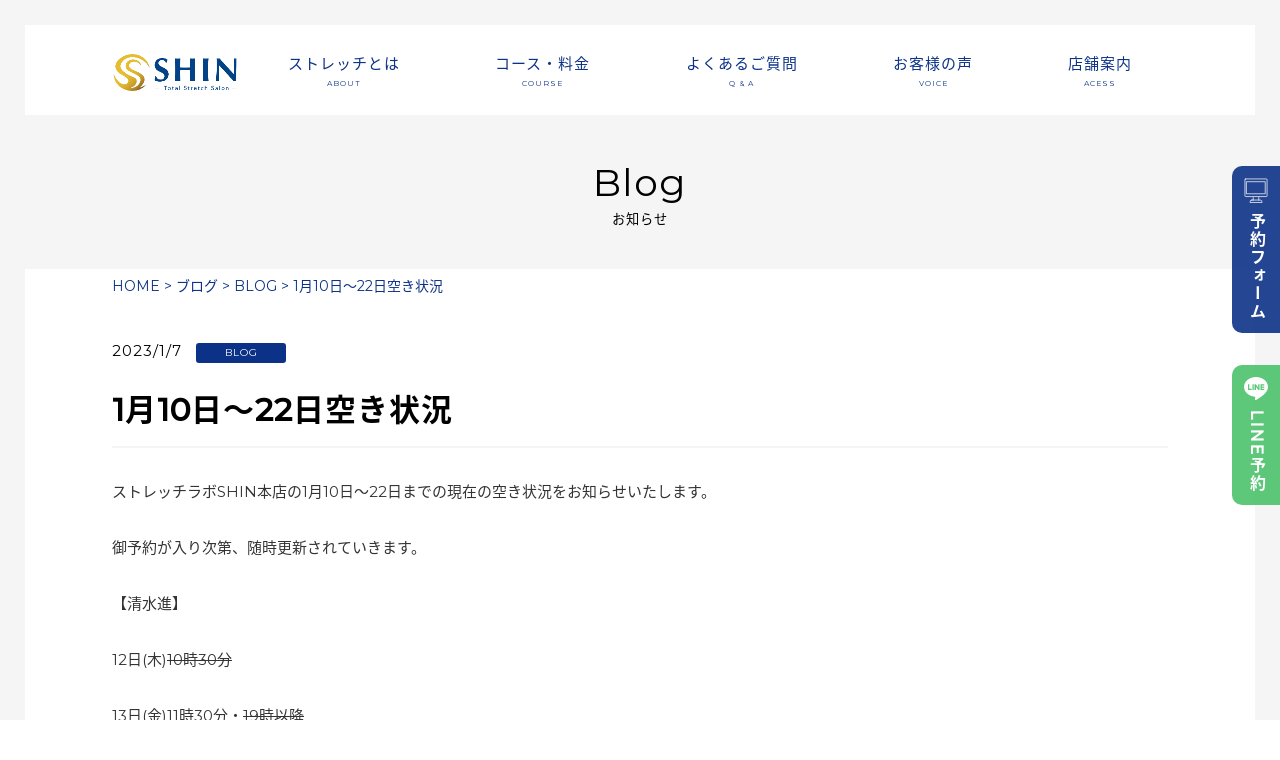

--- FILE ---
content_type: text/html; charset=UTF-8
request_url: https://shin-stretch.jp/archives/1110
body_size: 32495
content:
<!DOCTYPE html>
<html lang="ja">
<head>
	<meta charset="UTF-8">
	<meta name="viewport" content="width=device-width, initial-scale=1">
	<meta name="robots" content="index, follow">
	<link rel="dns-prefetch" href="URL">
	<meta name="format-detection" content="telephone=no">
	<title>1月10日〜22日空き状況 | SHINトータルストレッチサロン｜松本・塩尻・安曇野で痛みと姿勢改善のストレッチサロン</title>
	<meta name='robots' content='max-image-preview:large' />

<!-- All In One SEO Pack 3.6.2[274,340] -->
<meta name="description"  content="ストレッチラボSHIN本店の1月10日〜22日までの現在の空き状況をお知らせいたします。 御予約が入り次第、随時更新されていきます。 【清水進】 12日(木)10時30分 13日(金)11時30分・19時以降 14日(土)15時15分・16時30分 15日(日)12時30分 17日(火)16時30分・17時45分" />

<script type="application/ld+json" class="aioseop-schema">{"@context":"https://schema.org","@graph":[{"@type":"Organization","@id":"https://shin-stretch.jp/#organization","url":"https://shin-stretch.jp/","name":"SHINトータルストレッチサロン｜松本・塩尻・安曇野で痛みと姿勢改善のストレッチサロン","sameAs":[]},{"@type":"WebSite","@id":"https://shin-stretch.jp/#website","url":"https://shin-stretch.jp/","name":"SHINトータルストレッチサロン｜松本・塩尻・安曇野で痛みと姿勢改善のストレッチサロン","publisher":{"@id":"https://shin-stretch.jp/#organization"}},{"@type":"WebPage","@id":"https://shin-stretch.jp/archives/1110#webpage","url":"https://shin-stretch.jp/archives/1110","inLanguage":"ja","name":"1月10日〜22日空き状況","isPartOf":{"@id":"https://shin-stretch.jp/#website"},"breadcrumb":{"@id":"https://shin-stretch.jp/archives/1110#breadcrumblist"},"datePublished":"2023-01-06T15:41:29+09:00","dateModified":"2023-01-12T08:40:11+09:00"},{"@type":"Article","@id":"https://shin-stretch.jp/archives/1110#article","isPartOf":{"@id":"https://shin-stretch.jp/archives/1110#webpage"},"author":{"@id":"https://shin-stretch.jp/archives/author/shin0726#author"},"headline":"1月10日〜22日空き状況","datePublished":"2023-01-06T15:41:29+09:00","dateModified":"2023-01-12T08:40:11+09:00","commentCount":0,"mainEntityOfPage":{"@id":"https://shin-stretch.jp/archives/1110#webpage"},"publisher":{"@id":"https://shin-stretch.jp/#organization"},"articleSection":"BLOG"},{"@type":"Person","@id":"https://shin-stretch.jp/archives/author/shin0726#author","name":"shin0726","sameAs":[],"image":{"@type":"ImageObject","@id":"https://shin-stretch.jp/#personlogo","url":"https://secure.gravatar.com/avatar/a5a203816cec9f586a4fcf130d155e48?s=96&d=mm&r=g","width":96,"height":96,"caption":"shin0726"}},{"@type":"BreadcrumbList","@id":"https://shin-stretch.jp/archives/1110#breadcrumblist","itemListElement":[{"@type":"ListItem","position":1,"item":{"@type":"WebPage","@id":"https://shin-stretch.jp/","url":"https://shin-stretch.jp/","name":"SHINトータルストレッチサロン｜松本・塩尻・安曇野で痛みと姿勢改善のストレッチサロン"}},{"@type":"ListItem","position":2,"item":{"@type":"WebPage","@id":"https://shin-stretch.jp/archives/1110","url":"https://shin-stretch.jp/archives/1110","name":"1月10日〜22日空き状況"}}]}]}</script>
<link rel="canonical" href="https://shin-stretch.jp/archives/1110" />
<!-- All In One SEO Pack -->
<link rel='dns-prefetch' href='//cdnjs.cloudflare.com' />
<link rel='dns-prefetch' href='//unpkg.com' />
<link rel='dns-prefetch' href='//www.googletagmanager.com' />
<link rel='dns-prefetch' href='//stats.wp.com' />
<link rel='dns-prefetch' href='//fonts.googleapis.com' />
<link rel='dns-prefetch' href='//use.fontawesome.com' />
<link rel='dns-prefetch' href='//v0.wordpress.com' />
<script type="text/javascript">
/* <![CDATA[ */
window._wpemojiSettings = {"baseUrl":"https:\/\/s.w.org\/images\/core\/emoji\/15.0.3\/72x72\/","ext":".png","svgUrl":"https:\/\/s.w.org\/images\/core\/emoji\/15.0.3\/svg\/","svgExt":".svg","source":{"concatemoji":"https:\/\/shin-stretch.jp\/wp-includes\/js\/wp-emoji-release.min.js?ver=6.5.7"}};
/*! This file is auto-generated */
!function(i,n){var o,s,e;function c(e){try{var t={supportTests:e,timestamp:(new Date).valueOf()};sessionStorage.setItem(o,JSON.stringify(t))}catch(e){}}function p(e,t,n){e.clearRect(0,0,e.canvas.width,e.canvas.height),e.fillText(t,0,0);var t=new Uint32Array(e.getImageData(0,0,e.canvas.width,e.canvas.height).data),r=(e.clearRect(0,0,e.canvas.width,e.canvas.height),e.fillText(n,0,0),new Uint32Array(e.getImageData(0,0,e.canvas.width,e.canvas.height).data));return t.every(function(e,t){return e===r[t]})}function u(e,t,n){switch(t){case"flag":return n(e,"\ud83c\udff3\ufe0f\u200d\u26a7\ufe0f","\ud83c\udff3\ufe0f\u200b\u26a7\ufe0f")?!1:!n(e,"\ud83c\uddfa\ud83c\uddf3","\ud83c\uddfa\u200b\ud83c\uddf3")&&!n(e,"\ud83c\udff4\udb40\udc67\udb40\udc62\udb40\udc65\udb40\udc6e\udb40\udc67\udb40\udc7f","\ud83c\udff4\u200b\udb40\udc67\u200b\udb40\udc62\u200b\udb40\udc65\u200b\udb40\udc6e\u200b\udb40\udc67\u200b\udb40\udc7f");case"emoji":return!n(e,"\ud83d\udc26\u200d\u2b1b","\ud83d\udc26\u200b\u2b1b")}return!1}function f(e,t,n){var r="undefined"!=typeof WorkerGlobalScope&&self instanceof WorkerGlobalScope?new OffscreenCanvas(300,150):i.createElement("canvas"),a=r.getContext("2d",{willReadFrequently:!0}),o=(a.textBaseline="top",a.font="600 32px Arial",{});return e.forEach(function(e){o[e]=t(a,e,n)}),o}function t(e){var t=i.createElement("script");t.src=e,t.defer=!0,i.head.appendChild(t)}"undefined"!=typeof Promise&&(o="wpEmojiSettingsSupports",s=["flag","emoji"],n.supports={everything:!0,everythingExceptFlag:!0},e=new Promise(function(e){i.addEventListener("DOMContentLoaded",e,{once:!0})}),new Promise(function(t){var n=function(){try{var e=JSON.parse(sessionStorage.getItem(o));if("object"==typeof e&&"number"==typeof e.timestamp&&(new Date).valueOf()<e.timestamp+604800&&"object"==typeof e.supportTests)return e.supportTests}catch(e){}return null}();if(!n){if("undefined"!=typeof Worker&&"undefined"!=typeof OffscreenCanvas&&"undefined"!=typeof URL&&URL.createObjectURL&&"undefined"!=typeof Blob)try{var e="postMessage("+f.toString()+"("+[JSON.stringify(s),u.toString(),p.toString()].join(",")+"));",r=new Blob([e],{type:"text/javascript"}),a=new Worker(URL.createObjectURL(r),{name:"wpTestEmojiSupports"});return void(a.onmessage=function(e){c(n=e.data),a.terminate(),t(n)})}catch(e){}c(n=f(s,u,p))}t(n)}).then(function(e){for(var t in e)n.supports[t]=e[t],n.supports.everything=n.supports.everything&&n.supports[t],"flag"!==t&&(n.supports.everythingExceptFlag=n.supports.everythingExceptFlag&&n.supports[t]);n.supports.everythingExceptFlag=n.supports.everythingExceptFlag&&!n.supports.flag,n.DOMReady=!1,n.readyCallback=function(){n.DOMReady=!0}}).then(function(){return e}).then(function(){var e;n.supports.everything||(n.readyCallback(),(e=n.source||{}).concatemoji?t(e.concatemoji):e.wpemoji&&e.twemoji&&(t(e.twemoji),t(e.wpemoji)))}))}((window,document),window._wpemojiSettings);
/* ]]> */
</script>
<style id='wp-emoji-styles-inline-css' type='text/css'>

	img.wp-smiley, img.emoji {
		display: inline !important;
		border: none !important;
		box-shadow: none !important;
		height: 1em !important;
		width: 1em !important;
		margin: 0 0.07em !important;
		vertical-align: -0.1em !important;
		background: none !important;
		padding: 0 !important;
	}
</style>
<link rel='stylesheet' id='wp-block-library-css' href='https://shin-stretch.jp/wp-includes/css/dist/block-library/style.min.css?ver=6.5.7' type='text/css' media='all' />
<style id='wp-block-library-inline-css' type='text/css'>
.has-text-align-justify{text-align:justify;}
</style>
<link rel='stylesheet' id='mediaelement-css' href='https://shin-stretch.jp/wp-includes/js/mediaelement/mediaelementplayer-legacy.min.css?ver=4.2.17' type='text/css' media='all' />
<link rel='stylesheet' id='wp-mediaelement-css' href='https://shin-stretch.jp/wp-includes/js/mediaelement/wp-mediaelement.min.css?ver=6.5.7' type='text/css' media='all' />
<style id='jetpack-sharing-buttons-style-inline-css' type='text/css'>
.jetpack-sharing-buttons__services-list{display:flex;flex-direction:row;flex-wrap:wrap;gap:0;list-style-type:none;margin:5px;padding:0}.jetpack-sharing-buttons__services-list.has-small-icon-size{font-size:12px}.jetpack-sharing-buttons__services-list.has-normal-icon-size{font-size:16px}.jetpack-sharing-buttons__services-list.has-large-icon-size{font-size:24px}.jetpack-sharing-buttons__services-list.has-huge-icon-size{font-size:36px}@media print{.jetpack-sharing-buttons__services-list{display:none!important}}.editor-styles-wrapper .wp-block-jetpack-sharing-buttons{gap:0;padding-inline-start:0}ul.jetpack-sharing-buttons__services-list.has-background{padding:1.25em 2.375em}
</style>
<style id='classic-theme-styles-inline-css' type='text/css'>
/*! This file is auto-generated */
.wp-block-button__link{color:#fff;background-color:#32373c;border-radius:9999px;box-shadow:none;text-decoration:none;padding:calc(.667em + 2px) calc(1.333em + 2px);font-size:1.125em}.wp-block-file__button{background:#32373c;color:#fff;text-decoration:none}
</style>
<style id='global-styles-inline-css' type='text/css'>
body{--wp--preset--color--black: #000000;--wp--preset--color--cyan-bluish-gray: #abb8c3;--wp--preset--color--white: #ffffff;--wp--preset--color--pale-pink: #f78da7;--wp--preset--color--vivid-red: #cf2e2e;--wp--preset--color--luminous-vivid-orange: #ff6900;--wp--preset--color--luminous-vivid-amber: #fcb900;--wp--preset--color--light-green-cyan: #7bdcb5;--wp--preset--color--vivid-green-cyan: #00d084;--wp--preset--color--pale-cyan-blue: #8ed1fc;--wp--preset--color--vivid-cyan-blue: #0693e3;--wp--preset--color--vivid-purple: #9b51e0;--wp--preset--gradient--vivid-cyan-blue-to-vivid-purple: linear-gradient(135deg,rgba(6,147,227,1) 0%,rgb(155,81,224) 100%);--wp--preset--gradient--light-green-cyan-to-vivid-green-cyan: linear-gradient(135deg,rgb(122,220,180) 0%,rgb(0,208,130) 100%);--wp--preset--gradient--luminous-vivid-amber-to-luminous-vivid-orange: linear-gradient(135deg,rgba(252,185,0,1) 0%,rgba(255,105,0,1) 100%);--wp--preset--gradient--luminous-vivid-orange-to-vivid-red: linear-gradient(135deg,rgba(255,105,0,1) 0%,rgb(207,46,46) 100%);--wp--preset--gradient--very-light-gray-to-cyan-bluish-gray: linear-gradient(135deg,rgb(238,238,238) 0%,rgb(169,184,195) 100%);--wp--preset--gradient--cool-to-warm-spectrum: linear-gradient(135deg,rgb(74,234,220) 0%,rgb(151,120,209) 20%,rgb(207,42,186) 40%,rgb(238,44,130) 60%,rgb(251,105,98) 80%,rgb(254,248,76) 100%);--wp--preset--gradient--blush-light-purple: linear-gradient(135deg,rgb(255,206,236) 0%,rgb(152,150,240) 100%);--wp--preset--gradient--blush-bordeaux: linear-gradient(135deg,rgb(254,205,165) 0%,rgb(254,45,45) 50%,rgb(107,0,62) 100%);--wp--preset--gradient--luminous-dusk: linear-gradient(135deg,rgb(255,203,112) 0%,rgb(199,81,192) 50%,rgb(65,88,208) 100%);--wp--preset--gradient--pale-ocean: linear-gradient(135deg,rgb(255,245,203) 0%,rgb(182,227,212) 50%,rgb(51,167,181) 100%);--wp--preset--gradient--electric-grass: linear-gradient(135deg,rgb(202,248,128) 0%,rgb(113,206,126) 100%);--wp--preset--gradient--midnight: linear-gradient(135deg,rgb(2,3,129) 0%,rgb(40,116,252) 100%);--wp--preset--font-size--small: 13px;--wp--preset--font-size--medium: 20px;--wp--preset--font-size--large: 36px;--wp--preset--font-size--x-large: 42px;--wp--preset--spacing--20: 0.44rem;--wp--preset--spacing--30: 0.67rem;--wp--preset--spacing--40: 1rem;--wp--preset--spacing--50: 1.5rem;--wp--preset--spacing--60: 2.25rem;--wp--preset--spacing--70: 3.38rem;--wp--preset--spacing--80: 5.06rem;--wp--preset--shadow--natural: 6px 6px 9px rgba(0, 0, 0, 0.2);--wp--preset--shadow--deep: 12px 12px 50px rgba(0, 0, 0, 0.4);--wp--preset--shadow--sharp: 6px 6px 0px rgba(0, 0, 0, 0.2);--wp--preset--shadow--outlined: 6px 6px 0px -3px rgba(255, 255, 255, 1), 6px 6px rgba(0, 0, 0, 1);--wp--preset--shadow--crisp: 6px 6px 0px rgba(0, 0, 0, 1);}:where(.is-layout-flex){gap: 0.5em;}:where(.is-layout-grid){gap: 0.5em;}body .is-layout-flex{display: flex;}body .is-layout-flex{flex-wrap: wrap;align-items: center;}body .is-layout-flex > *{margin: 0;}body .is-layout-grid{display: grid;}body .is-layout-grid > *{margin: 0;}:where(.wp-block-columns.is-layout-flex){gap: 2em;}:where(.wp-block-columns.is-layout-grid){gap: 2em;}:where(.wp-block-post-template.is-layout-flex){gap: 1.25em;}:where(.wp-block-post-template.is-layout-grid){gap: 1.25em;}.has-black-color{color: var(--wp--preset--color--black) !important;}.has-cyan-bluish-gray-color{color: var(--wp--preset--color--cyan-bluish-gray) !important;}.has-white-color{color: var(--wp--preset--color--white) !important;}.has-pale-pink-color{color: var(--wp--preset--color--pale-pink) !important;}.has-vivid-red-color{color: var(--wp--preset--color--vivid-red) !important;}.has-luminous-vivid-orange-color{color: var(--wp--preset--color--luminous-vivid-orange) !important;}.has-luminous-vivid-amber-color{color: var(--wp--preset--color--luminous-vivid-amber) !important;}.has-light-green-cyan-color{color: var(--wp--preset--color--light-green-cyan) !important;}.has-vivid-green-cyan-color{color: var(--wp--preset--color--vivid-green-cyan) !important;}.has-pale-cyan-blue-color{color: var(--wp--preset--color--pale-cyan-blue) !important;}.has-vivid-cyan-blue-color{color: var(--wp--preset--color--vivid-cyan-blue) !important;}.has-vivid-purple-color{color: var(--wp--preset--color--vivid-purple) !important;}.has-black-background-color{background-color: var(--wp--preset--color--black) !important;}.has-cyan-bluish-gray-background-color{background-color: var(--wp--preset--color--cyan-bluish-gray) !important;}.has-white-background-color{background-color: var(--wp--preset--color--white) !important;}.has-pale-pink-background-color{background-color: var(--wp--preset--color--pale-pink) !important;}.has-vivid-red-background-color{background-color: var(--wp--preset--color--vivid-red) !important;}.has-luminous-vivid-orange-background-color{background-color: var(--wp--preset--color--luminous-vivid-orange) !important;}.has-luminous-vivid-amber-background-color{background-color: var(--wp--preset--color--luminous-vivid-amber) !important;}.has-light-green-cyan-background-color{background-color: var(--wp--preset--color--light-green-cyan) !important;}.has-vivid-green-cyan-background-color{background-color: var(--wp--preset--color--vivid-green-cyan) !important;}.has-pale-cyan-blue-background-color{background-color: var(--wp--preset--color--pale-cyan-blue) !important;}.has-vivid-cyan-blue-background-color{background-color: var(--wp--preset--color--vivid-cyan-blue) !important;}.has-vivid-purple-background-color{background-color: var(--wp--preset--color--vivid-purple) !important;}.has-black-border-color{border-color: var(--wp--preset--color--black) !important;}.has-cyan-bluish-gray-border-color{border-color: var(--wp--preset--color--cyan-bluish-gray) !important;}.has-white-border-color{border-color: var(--wp--preset--color--white) !important;}.has-pale-pink-border-color{border-color: var(--wp--preset--color--pale-pink) !important;}.has-vivid-red-border-color{border-color: var(--wp--preset--color--vivid-red) !important;}.has-luminous-vivid-orange-border-color{border-color: var(--wp--preset--color--luminous-vivid-orange) !important;}.has-luminous-vivid-amber-border-color{border-color: var(--wp--preset--color--luminous-vivid-amber) !important;}.has-light-green-cyan-border-color{border-color: var(--wp--preset--color--light-green-cyan) !important;}.has-vivid-green-cyan-border-color{border-color: var(--wp--preset--color--vivid-green-cyan) !important;}.has-pale-cyan-blue-border-color{border-color: var(--wp--preset--color--pale-cyan-blue) !important;}.has-vivid-cyan-blue-border-color{border-color: var(--wp--preset--color--vivid-cyan-blue) !important;}.has-vivid-purple-border-color{border-color: var(--wp--preset--color--vivid-purple) !important;}.has-vivid-cyan-blue-to-vivid-purple-gradient-background{background: var(--wp--preset--gradient--vivid-cyan-blue-to-vivid-purple) !important;}.has-light-green-cyan-to-vivid-green-cyan-gradient-background{background: var(--wp--preset--gradient--light-green-cyan-to-vivid-green-cyan) !important;}.has-luminous-vivid-amber-to-luminous-vivid-orange-gradient-background{background: var(--wp--preset--gradient--luminous-vivid-amber-to-luminous-vivid-orange) !important;}.has-luminous-vivid-orange-to-vivid-red-gradient-background{background: var(--wp--preset--gradient--luminous-vivid-orange-to-vivid-red) !important;}.has-very-light-gray-to-cyan-bluish-gray-gradient-background{background: var(--wp--preset--gradient--very-light-gray-to-cyan-bluish-gray) !important;}.has-cool-to-warm-spectrum-gradient-background{background: var(--wp--preset--gradient--cool-to-warm-spectrum) !important;}.has-blush-light-purple-gradient-background{background: var(--wp--preset--gradient--blush-light-purple) !important;}.has-blush-bordeaux-gradient-background{background: var(--wp--preset--gradient--blush-bordeaux) !important;}.has-luminous-dusk-gradient-background{background: var(--wp--preset--gradient--luminous-dusk) !important;}.has-pale-ocean-gradient-background{background: var(--wp--preset--gradient--pale-ocean) !important;}.has-electric-grass-gradient-background{background: var(--wp--preset--gradient--electric-grass) !important;}.has-midnight-gradient-background{background: var(--wp--preset--gradient--midnight) !important;}.has-small-font-size{font-size: var(--wp--preset--font-size--small) !important;}.has-medium-font-size{font-size: var(--wp--preset--font-size--medium) !important;}.has-large-font-size{font-size: var(--wp--preset--font-size--large) !important;}.has-x-large-font-size{font-size: var(--wp--preset--font-size--x-large) !important;}
.wp-block-navigation a:where(:not(.wp-element-button)){color: inherit;}
:where(.wp-block-post-template.is-layout-flex){gap: 1.25em;}:where(.wp-block-post-template.is-layout-grid){gap: 1.25em;}
:where(.wp-block-columns.is-layout-flex){gap: 2em;}:where(.wp-block-columns.is-layout-grid){gap: 2em;}
.wp-block-pullquote{font-size: 1.5em;line-height: 1.6;}
</style>
<link rel='stylesheet' id='contact-form-7-css' href='https://shin-stretch.jp/wp-content/plugins/contact-form-7/includes/css/styles.css?ver=5.9.3' type='text/css' media='all' />
<link rel='stylesheet' id='swiper-css' href='https://cdnjs.cloudflare.com/ajax/libs/Swiper/4.1.6/css/swiper.min.css?ver=6.5.7' type='text/css' media='all' />
<link rel='stylesheet' id='Noto Sans Japanese-css' href='https://fonts.googleapis.com/earlyaccess/notosansjapanese.css?ver=6.5.7' type='text/css' media='all' />
<link rel='stylesheet' id='roboto-font-css' href='https://fonts.googleapis.com/css?family=Roboto&#038;ver=6.5.7' type='text/css' media='all' />
<link rel='stylesheet' id='Monterrat-bold-css' href='https://fonts.googleapis.com/css?family=Montserrat%3A400%2C500&#038;ver=6.5.7' type='text/css' media='all' />
<link rel='stylesheet' id='FontAwesome5-css' href='https://use.fontawesome.com/releases/v5.0.12/css/all.css?ver=6.5.7' type='text/css' media='all' />
<link rel='stylesheet' id='style-css' href='https://shin-stretch.jp/wp-content/themes/custom-theme/assets/dist/styles/style.css?ver=6.5.7' type='text/css' media='all' />
<link rel='stylesheet' id='jetpack_css-css' href='https://shin-stretch.jp/wp-content/plugins/jetpack/css/jetpack.css?ver=13.3.2' type='text/css' media='all' />
<script type="text/javascript" src="https://cdnjs.cloudflare.com/ajax/libs/jquery/3.1.1/jquery.min.js?ver=3.1.1" id="jquery-js"></script>
<script type="text/javascript" src="https://cdnjs.cloudflare.com/ajax/libs/Swiper/4.2.6/js/swiper.min.js?ver=6.5.7" id="swiper-slider-js"></script>
<script type="text/javascript" src="https://unpkg.com/masonry-layout@4/dist/masonry.pkgd.min.js?ver=6.5.7" id="masonry-grid-layout-js"></script>

<!-- Google tag (gtag.js) snippet added by Site Kit -->

<!-- Google アナリティクス スニペット (Site Kit が追加) -->
<script type="text/javascript" src="https://www.googletagmanager.com/gtag/js?id=G-XXTPMD159Z" id="google_gtagjs-js" async></script>
<script type="text/javascript" id="google_gtagjs-js-after">
/* <![CDATA[ */
window.dataLayer = window.dataLayer || [];function gtag(){dataLayer.push(arguments);}
gtag("set","linker",{"domains":["shin-stretch.jp"]});
gtag("js", new Date());
gtag("set", "developer_id.dZTNiMT", true);
gtag("config", "G-XXTPMD159Z");
/* ]]> */
</script>

<!-- End Google tag (gtag.js) snippet added by Site Kit -->
<link rel="https://api.w.org/" href="https://shin-stretch.jp/wp-json/" /><link rel="alternate" type="application/json" href="https://shin-stretch.jp/wp-json/wp/v2/posts/1110" /><link rel='shortlink' href='https://wp.me/pa7s4y-hU' />
<link rel="alternate" type="application/json+oembed" href="https://shin-stretch.jp/wp-json/oembed/1.0/embed?url=https%3A%2F%2Fshin-stretch.jp%2Farchives%2F1110" />
<link rel="alternate" type="text/xml+oembed" href="https://shin-stretch.jp/wp-json/oembed/1.0/embed?url=https%3A%2F%2Fshin-stretch.jp%2Farchives%2F1110&#038;format=xml" />
<meta name="generator" content="Site Kit by Google 1.126.0" />	<style>img#wpstats{display:none}</style>
		<link rel="icon" href="https://shin-stretch.jp/wp-content/uploads/2025/10/cropped-shin-favicon-32x32.jpg" sizes="32x32" />
<link rel="icon" href="https://shin-stretch.jp/wp-content/uploads/2025/10/cropped-shin-favicon-192x192.jpg" sizes="192x192" />
<link rel="apple-touch-icon" href="https://shin-stretch.jp/wp-content/uploads/2025/10/cropped-shin-favicon-180x180.jpg" />
<meta name="msapplication-TileImage" content="https://shin-stretch.jp/wp-content/uploads/2025/10/cropped-shin-favicon-270x270.jpg" />
<style type="text/css" id="wp-custom-css">.wpcf7 th>p {
	color: #fff;
	margin: 0;
}</style>
	<!-- Meta Pixel Code -->
	<script>
	!function(f,b,e,v,n,t,s)
	{if(f.fbq)return;n=f.fbq=function(){n.callMethod?
	n.callMethod.apply(n,arguments):n.queue.push(arguments)};
	if(!f._fbq)f._fbq=n;n.push=n;n.loaded=!0;n.version='2.0';
	n.queue=[];t=b.createElement(e);t.async=!0;
	t.src=v;s=b.getElementsByTagName(e)[0];
	s.parentNode.insertBefore(t,s)}(window, document,'script',
	'https://connect.facebook.net/en_US/fbevents.js');
	fbq('init', '509256708595503');
	fbq('track', 'PageView');
	</script>
	<noscript><img height="1" width="1" style="display:none" src="https://www.facebook.com/tr?id=509256708595503&ev=PageView&noscript=1"/></noscript>
	<!-- End Meta Pixel Code -->

</head>
<body>
<header class="l-header is-show">
		<h1 class="l-header__logo ">
			<a href="https://shin-stretch.jp">
				<img src="https://shin-stretch.jp/wp-content/themes/custom-theme/assets/dist/images/logo.png">
			</a>
		</h1>
		<div class="c-nav-btn u-hidden-large is-show">
			<a data-drower-btn=".c-nav-btn" data-drower="" data-drower-menu=".p-gnav" data-drower-link=".js-link>a">
				<span></span>
				<span></span>
				<span></span>
				<small class="c-nav-btn__text">MENU</small>
			</a>
		</div>
		<nav class="p-gnav ">
			<ul class="p-gnav__body">
				<li id="menu-item-72" class="u-hidden-large menu-item menu-item-type-post_type menu-item-object-page menu-item-home menu-item-72"><a href="https://shin-stretch.jp/">home<span></span></a></li>
<li id="menu-item-73" class="menu-item menu-item-type-custom menu-item-object-custom menu-item-home menu-item-73"><a title="about" href="https://shin-stretch.jp/#about">ストレッチとは<span>about</span></a></li>
<li id="menu-item-74" class="menu-item menu-item-type-custom menu-item-object-custom menu-item-home menu-item-74"><a title="course" href="https://shin-stretch.jp/#course">コース・料金<span>course</span></a></li>
<li id="menu-item-75" class="menu-item menu-item-type-custom menu-item-object-custom menu-item-home menu-item-75"><a title="Q &#038; A" href="https://shin-stretch.jp/#qa">よくあるご質問<span>Q &#038; A</span></a></li>
<li id="menu-item-116" class="menu-item menu-item-type-custom menu-item-object-custom menu-item-home menu-item-116"><a title="voice" href="https://shin-stretch.jp/#voice">お客様の声<span>voice</span></a></li>
<li id="menu-item-76" class="menu-item menu-item-type-custom menu-item-object-custom menu-item-home menu-item-76"><a title="acess" href="https://shin-stretch.jp/#access">店舗案内<span>acess</span></a></li>
			</ul>
		</nav>
	</header>

			<main>
		<div class="js-fade-up">
	<div class="c-headline c-band">
		<div class="c-container">
			<h2 class="c-headline__title">
									blog
					<small>お知らせ</small>
							</h2>
		</div>
	</div>
	<div class="breadcrumbs c-breadcrumbs">
		<div class="c-container">
			<!-- Breadcrumb NavXT 7.3.0 -->
<span property="itemListElement" typeof="ListItem"><a property="item" typeof="WebPage" title="SHINトータルストレッチサロン｜松本・塩尻・安曇野で痛みと姿勢改善のストレッチサロンへ移動" href="https://shin-stretch.jp" class="home"><span property="name">HOME</span></a><meta property="position" content="1"></span> &gt; <span property="itemListElement" typeof="ListItem"><a property="item" typeof="WebPage" title="ブログへ移動" href="https://shin-stretch.jp/blog" class="post-root post post-post"><span property="name">ブログ</span></a><meta property="position" content="2"></span> &gt; <span property="itemListElement" typeof="ListItem"><a property="item" typeof="WebPage" title="BLOGのカテゴリーアーカイブへ移動" href="https://shin-stretch.jp/archives/category/blog" class="taxonomy category"><span property="name">BLOG</span></a><meta property="position" content="3"></span> &gt; <span property="itemListElement" typeof="ListItem"><span property="name">1月10日〜22日空き状況</span><meta property="position" content="4"></span>		</div>
	</div>
</div>
		<div class="c-container js-fade-up">
			<div class="c-row">
										<div class="c-time-wrap">
							<time datetime="2023年1月7日">2023/1/7</time>
							    <a href="https://shin-stretch.jp/archives/category/blog" class="c-label c-label_blog">
      BLOG    </a>						</div>
						<h2 class="c-blog-title">1月10日〜22日空き状況</h2>
						<p>ストレッチラボSHIN本店の1月10日〜22日までの現在の空き状況をお知らせいたします。</p>
<p>御予約が入り次第、随時更新されていきます。</p>
<p>【清水進】</p>
<p>12日(木)<del>10時30分</del></p>
<p>13日(金)11時30分・<del>19時以降</del></p>
<p>14日(土)<del>15時15分・16時30分</del></p>
<p>15日(日)<del>12時30分</del></p>
<p>17日(火)<del>16時30分・17時45分</del></p>
<p>18日(水)<del>11時30分</del>・<del>16時</del>・17時30分</p>
<p>19日(木)9時・<del>13時30分</del>・<del>17時30分又は18時</del></p>
<p>21日(土)<del>12時15分・13時30分・14時30分</del></p>
<p>【高橋結】</p>
<p>11日(水)13時・14時30分</p>
<p>12日(木)<del>17時以降何時でも</del></p>
<p>13日(金)終日空きあり</p>
<p>14日(土)<del>10時</del>・11時30分・12時45分・17時30分以降</p>
<p>15日(日)17時以降何時でも</p>
<p>16日(月)10時・11時15分・12時30分・13時45分</p>
<p>17日(火)終日空きあり</p>
<p>20日(金)14時以降何時でも</p>
<p>21日(土)10時・11時30分・13時・14時30分・16時・<del>19時</del></p>
<p>22日(日)17時以降何時でも</p>
<hr />
<p>ストレッチラボSHINは、根本改善・定期的なメンテナンスを目的としたリピーターのお客様がメインとなり、皆様方には事前予約をして頂いております。</p>
<p>その為、当HPにも記載の通り、現在は当日予約をお断りしております。</p>
<p>何卒ご容赦ください。</p>
<hr />
<p>【お問い合わせ・お申込み方法】</p>
<p>・当HP予約フォーム</p>
<p>・ストレッチラボ公式LINE</p>
<p>・info@shin-stretch.jp</p>
<p>いずれかの方法で宜しくお願い致します。</p>
<p>※提携店のパルコ・塩尻店のお問い合わせもお待ちしております。</p>
<hr />
<p>ストレッチラボSHIN本店</p>
<p>営業時間：9時〜21時　休日：不定休</p>
<p class="p2"><span class="s1">店舗住所</span></p>
<p class="p2"><span class="s1">松本市双葉7-23　</span><span class="s1">ダンダンプラザビル東棟</span><span class="s2">202</span></p>
								</div>	
		</div>
		<nav class="c-post-nav">
			<div class="c-container">
				<div class="c-post-nav__prev"><a href="https://shin-stretch.jp/archives/1129" rel="next"><i class="fas fa-chevron-left"></i>前の記事</a></div>
				<a href="https://shin-stretch.jp/blog" class="c-post-nav__top-blog">一覧へ</a>
				<div class="c-post-nav__next"><a href="https://shin-stretch.jp/archives/1101" rel="prev">次の記事<i class="fas fa-chevron-right"></i></a></div>
			</div>
		</nav> 
	</main>	
	<footer class="l-footer">
		<a href="https://shin-stretch.jp" class="l-footer__logo">
			<img src="https://shin-stretch.jp/wp-content/themes/custom-theme/assets/dist/images/logo-white.svg" alt="ロゴ">
		</a>
		<nav class="p-claims">
			<ul class="p-claims__nav">
				<li id="menu-item-20" class="menu-item menu-item-type-post_type menu-item-object-page menu-item-20"><a href="https://shin-stretch.jp/disclaimer">免責事項<span></span></a></li>
<li id="menu-item-21" class="menu-item menu-item-type-post_type menu-item-object-page menu-item-privacy-policy menu-item-21"><a rel="privacy-policy" href="https://shin-stretch.jp/privacy">プライバシーポリシー<span></span></a></li>
<li id="menu-item-52" class="menu-item menu-item-type-post_type menu-item-object-page menu-item-52"><a href="https://shin-stretch.jp/sitemap">サイトマップ<span></span></a></li>
				<li>
					<i class="far fa-copyright"></i> SHIN -Total Stretch Salon- All Rights Reserved.<br>
					<a href="http://www.matsumoto-web.jp" target="__blank">powerd by e-office</a>
				</li>
			</ul>
		</nav>
		<a href="#" class="c-scroll-top">
			<i class="fas fa-chevron-up"></i>
		</a>
	</footer>
	<div class="l-fixbar">
		<a class="l-fixbar__item" href="https://coubic.com/stretch-shin/booking_pages#pageContent
" target="__blank">
			<img src="https://shin-stretch.jp/wp-content/themes/custom-theme/assets/dist/images/icon-pc.svg" alt="">
			予約フォーム
		</a>

				 <a class="l-fixbar__item" href="https://lin.ee/41vxSrcB4" target="_blank" rel="noopener"> 
			<img src="https://shin-stretch.jp/wp-content/themes/custom-theme/assets/dist/images/icon-line.svg" alt="">
			LINE予約
		</a> 
						<!-- <a class="l-fixbar__item" href="https://coubic.com/stretch-shin/booking_pages#pageContent" target="_blank" rel="noopener">
			<img src="https://shin-stretch.jp/wp-content/themes/custom-theme/assets/dist/images/icon-pc.svg" alt="">
			24時間WEB予約
		</a> -->
	</div>
	<script type="text/javascript" src="https://shin-stretch.jp/wp-content/plugins/contact-form-7/includes/swv/js/index.js?ver=5.9.3" id="swv-js"></script>
<script type="text/javascript" id="contact-form-7-js-extra">
/* <![CDATA[ */
var wpcf7 = {"api":{"root":"https:\/\/shin-stretch.jp\/wp-json\/","namespace":"contact-form-7\/v1"}};
/* ]]> */
</script>
<script type="text/javascript" src="https://shin-stretch.jp/wp-content/plugins/contact-form-7/includes/js/index.js?ver=5.9.3" id="contact-form-7-js"></script>
<script type="text/javascript" src="//cdnjs.cloudflare.com/ajax/libs/ScrollMagic/2.0.5/ScrollMagic.min.js?ver=6.5.7" id="scroll-magic-js"></script>
<script type="text/javascript" src="https://cdnjs.cloudflare.com/ajax/libs/background-blur/0.1.3/background-blur.min.js?ver=6.5.7" id="background-blur-js"></script>
<script type="text/javascript" src="https://shin-stretch.jp/wp-content/themes/custom-theme/assets/dist/scripts/library/all.js?ver=6.5.7" id="library-js"></script>
<script type="text/javascript" src="https://shin-stretch.jp/wp-content/themes/custom-theme/assets/dist/scripts/all.js?ver=6.5.7" id="all-js"></script>
<script type="text/javascript" src="https://stats.wp.com/e-202603.js" id="jetpack-stats-js" data-wp-strategy="defer"></script>
<script type="text/javascript" id="jetpack-stats-js-after">
/* <![CDATA[ */
_stq = window._stq || [];
_stq.push([ "view", JSON.parse("{\"v\":\"ext\",\"blog\":\"149539570\",\"post\":\"1110\",\"tz\":\"9\",\"srv\":\"shin-stretch.jp\",\"j\":\"1:13.3.2\"}") ]);
_stq.push([ "clickTrackerInit", "149539570", "1110" ]);
/* ]]> */
</script>
</body>
</html>

--- FILE ---
content_type: text/css
request_url: https://shin-stretch.jp/wp-content/themes/custom-theme/assets/dist/styles/style.css?ver=6.5.7
body_size: 176666
content:
@charset "UTF-8";
/*
 -------------------------------------------------
 	Page Sizing
 -------------------------------------------------
*/
/*
 -------------------------------------------------
 	Font / Typography
 -------------------------------------------------
*/
/*
 -------------------------------------------------
 	Screen Sizing
 -------------------------------------------------
*/
.js-fade {
  position: relative;
  opacity: 0;
  -webkit-transition: 1s;
  transition: 1s; }
  .js-fade.is-animation {
    opacity: 1; }

.js-scale-in {
  opacity: 0;
  -webkit-transition: 1s;
  transition: 1s;
  -webkit-transform: translate3d(0, 0, 0) scale(0.95);
  transform: translate3d(0, 0, 0) scale(0.95); }
  .js-scale-in.is-animation {
    -webkit-transform: translate3d(0, 0, 0) scale(1);
    transform: translate3d(0, 0, 0) scale(1);
    opacity: 1; }

.js-fade-up {
  opacity: 0;
  -webkit-transition: 1s cubic-bezier(0.17, 0.46, 0.17, 0.85);
  transition: 1s cubic-bezier(0.17, 0.46, 0.17, 0.85);
  -webkit-transform: translate3d(0, 5rem, 0);
  transform: translate3d(0, 5rem, 0); }
  .js-fade-up.is-animation {
    -webkit-transform: translate3d(0, 0, 0);
    transform: translate3d(0, 0, 0);
    opacity: 1; }

.js-grid-fade-up .c-grid__u {
  -webkit-transition: 1s cubic-bezier(0.17, 0.46, 0.17, 0.85);
  transition: 1s cubic-bezier(0.17, 0.46, 0.17, 0.85);
  -webkit-transform: translate3d(0, 5%, 0);
  transform: translate3d(0, 5%, 0);
  opacity: 0; }
  .js-grid-fade-up .c-grid__u:nth-child(2) {
    -webkit-transition-delay: .2s;
    transition-delay: .2s; }
  .js-grid-fade-up .c-grid__u:nth-child(3) {
    -webkit-transition-delay: .3s;
    transition-delay: .3s; }
  .js-grid-fade-up .c-grid__u:nth-child(4) {
    -webkit-transition-delay: .4s;
    transition-delay: .4s; }
  .js-grid-fade-up .c-grid__u:nth-child(5) {
    -webkit-transition-delay: .5s;
    transition-delay: .5s; }
  .js-grid-fade-up .c-grid__u:nth-child(6) {
    -webkit-transition-delay: .6s;
    transition-delay: .6s; }
  .js-grid-fade-up .c-grid__u:nth-child(7) {
    -webkit-transition-delay: .7s;
    transition-delay: .7s; }
  .js-grid-fade-up .c-grid__u:nth-child(8) {
    -webkit-transition-delay: .8s;
    transition-delay: .8s; }
  .js-grid-fade-up .c-grid__u:nth-child(9) {
    -webkit-transition-delay: .9s;
    transition-delay: .9s; }
  .js-grid-fade-up .c-grid__u:nth-child(10) {
    -webkit-transition-delay: 1s;
    transition-delay: 1s; }
  .js-grid-fade-up .c-grid__u:nth-child(11) {
    -webkit-transition-delay: 1.1s;
    transition-delay: 1.1s; }
  .js-grid-fade-up .c-grid__u:nth-child(12) {
    -webkit-transition-delay: 1.2s;
    transition-delay: 1.2s; }

.js-grid-fade-up.is-animation .c-grid__u {
  -webkit-transform: translate3d(0, 0, 0);
  transform: translate3d(0, 0, 0);
  opacity: 1; }

.js-child-fade li {
  -webkit-transition: 1s cubic-bezier(0.17, 0.46, 0.17, 0.85);
  transition: 1s cubic-bezier(0.17, 0.46, 0.17, 0.85);
  -webkit-transform: translate3d(0, 0, 0);
  transform: translate3d(0, 0, 0);
  opacity: 0; }
  .js-child-fade li:nth-child(2) {
    -webkit-transition-delay: .2s;
    transition-delay: .2s; }
  .js-child-fade li:nth-child(3) {
    -webkit-transition-delay: .3s;
    transition-delay: .3s; }
  .js-child-fade li:nth-child(4) {
    -webkit-transition-delay: .4s;
    transition-delay: .4s; }
  .js-child-fade li:nth-child(5) {
    -webkit-transition-delay: .5s;
    transition-delay: .5s; }
  .js-child-fade li:nth-child(6) {
    -webkit-transition-delay: .6s;
    transition-delay: .6s; }
  .js-child-fade li:nth-child(7) {
    -webkit-transition-delay: .7s;
    transition-delay: .7s; }
  .js-child-fade li:nth-child(8) {
    -webkit-transition-delay: .8s;
    transition-delay: .8s; }
  .js-child-fade li:nth-child(9) {
    -webkit-transition-delay: .9s;
    transition-delay: .9s; }
  .js-child-fade li:nth-child(10) {
    -webkit-transition-delay: 1s;
    transition-delay: 1s; }
  .js-child-fade li:nth-child(11) {
    -webkit-transition-delay: 1.1s;
    transition-delay: 1.1s; }
  .js-child-fade li:nth-child(12) {
    -webkit-transition-delay: 1.2s;
    transition-delay: 1.2s; }

.js-child-fade.is-animation li {
  -webkit-transform: translate3d(0, 0, 0);
  transform: translate3d(0, 0, 0);
  opacity: 1; }

.alignnone, .alignleft, .alignright {
  width: 100%;
  display: block;
  margin: 1em 0; }
  @media only screen and (min-width: 567px) {
    .alignnone, .alignleft, .alignright {
      width: auto; } }

@media only screen and (min-width: 567px) {
  .alignnone {
    display: inherit; } }

@media only screen and (min-width: 567px) {
  .alignleft {
    margin: 0 auto;
    float: left;
    margin: .5em 1.5rem 1em 0; } }

@media screen and (min-width: 980px) {
  .alignleft {
    margin: .5em 3rem 1em 0; } }

@media only screen and (min-width: 567px) {
  .alignright {
    margin: 0 auto;
    float: right;
    margin: .5em 0 1em 1.5rem; } }

@media screen and (min-width: 980px) {
  .alignright {
    margin: .5em 0 1em 3rem; } }

.aligncenter {
  clear: both;
  display: block;
  margin: .5rem auto;
  width: 100%; }
  @media only screen and (min-width: 567px) {
    .aligncenter {
      width: auto; } }

body#tinymce {
  padding: 1rem !important;
  border: none; }
  body#tinymce .js-anime, body#tinymce .js-fade, body#tinymce .js-fade-up, body#tinymce j.s-grid-fade-up, body#tinymce .js-scale-in, body#tinymce .js-child-fade {
    opacity: 1 !important;
    -webkit-transform: translate3d(0, 0, 0) !important;
    transform: translate3d(0, 0, 0) !important; }
    body#tinymce .js-anime *, body#tinymce .js-anime::before, body#tinymce .js-anime::after, body#tinymce .js-fade *, body#tinymce .js-fade::before, body#tinymce .js-fade::after, body#tinymce .js-fade-up *, body#tinymce .js-fade-up::before, body#tinymce .js-fade-up::after, body#tinymce j.s-grid-fade-up *, body#tinymce j.s-grid-fade-up::before, body#tinymce j.s-grid-fade-up::after, body#tinymce .js-scale-in *, body#tinymce .js-scale-in::before, body#tinymce .js-scale-in::after, body#tinymce .js-child-fade *, body#tinymce .js-child-fade::before, body#tinymce .js-child-fade::after {
      opacity: 1 !important;
      -webkit-transform: translate3d(0, 0, 0) !important;
      transform: translate3d(0, 0, 0) !important; }

.size-full {
  max-width: 100%; }

span.wpcf7-list-item {
  margin: 0.5em 0 .5em -0.4em;
  display: block; }
  span.wpcf7-list-item label {
    display: -webkit-box;
    display: -ms-flexbox;
    display: flex;
    -webkit-box-align: center;
    -ms-flex-align: center;
    align-items: center; }
  span.wpcf7-list-item input[type="radio"] {
    width: 10%;
    max-width: 3rem; }

/*! normalize.css v7.0.0 | MIT License | github.com/necolas/normalize.css */
/* Document
   ========================================================================== */
/**
 * 1. Correct the line height in all browsers.
 * 2. Prevent adjustments of font size after orientation changes in
 *    IE on Windows Phone and in iOS.
 */
html {
  line-height: 1.15;
  /* 1 */
  -ms-text-size-adjust: 100%;
  /* 2 */
  -webkit-text-size-adjust: 100%;
  /* 2 */ }

/* Sections
   ========================================================================== */
/**
 * Remove the margin in all browsers (opinionated).
 */
body {
  margin: 0; }

/**
 * Add the correct display in IE 9-.
 */
article,
aside,
footer,
header,
nav,
section {
  display: block; }

/**
 * Correct the font size and margin on `h1` elements within `section` and
 * `article` contexts in Chrome, Firefox, and Safari.
 */
h1 {
  font-size: 2em;
  margin: 0.67em 0; }

/* Grouping content
   ========================================================================== */
/**
 * Add the correct display in IE 9-.
 * 1. Add the correct display in IE.
 */
figcaption,
figure,
main {
  /* 1 */
  display: block; }

/**
 * Add the correct margin in IE 8.
 */
figure {
  margin: 1em 40px; }

/**
 * 1. Add the correct box sizing in Firefox.
 * 2. Show the overflow in Edge and IE.
 */
hr {
  -webkit-box-sizing: content-box;
  box-sizing: content-box;
  /* 1 */
  height: 0;
  /* 1 */
  overflow: visible;
  /* 2 */ }

/**
 * 1. Correct the inheritance and scaling of font size in all browsers.
 * 2. Correct the odd `em` font sizing in all browsers.
 */
pre {
  font-family: monospace, monospace;
  /* 1 */
  font-size: 1em;
  /* 2 */ }

/* Text-level semantics
   ========================================================================== */
/**
 * 1. Remove the gray background on active links in IE 10.
 * 2. Remove gaps in links underline in iOS 8+ and Safari 8+.
 */
a {
  background-color: transparent;
  /* 1 */
  -webkit-text-decoration-skip: objects;
  /* 2 */ }

/**
 * 1. Remove the bottom border in Chrome 57- and Firefox 39-.
 * 2. Add the correct text decoration in Chrome, Edge, IE, Opera, and Safari.
 */
abbr[title] {
  border-bottom: none;
  /* 1 */
  text-decoration: underline;
  /* 2 */
  -webkit-text-decoration: underline dotted;
  text-decoration: underline dotted;
  /* 2 */ }

/**
 * Prevent the duplicate application of `bolder` by the next rule in Safari 6.
 */
b,
strong {
  font-weight: inherit; }

/**
 * Add the correct font weight in Chrome, Edge, and Safari.
 */
b,
strong {
  font-weight: bolder; }

/**
 * 1. Correct the inheritance and scaling of font size in all browsers.
 * 2. Correct the odd `em` font sizing in all browsers.
 */
code,
kbd,
samp {
  font-family: monospace, monospace;
  /* 1 */
  font-size: 1em;
  /* 2 */ }

/**
 * Add the correct font style in Android 4.3-.
 */
dfn {
  font-style: italic; }

/**
 * Add the correct background and color in IE 9-.
 */
mark {
  background-color: #ff0;
  color: #000; }

/**
 * Add the correct font size in all browsers.
 */
small {
  font-size: 80%; }

/**
 * Prevent `sub` and `sup` elements from affecting the line height in
 * all browsers.
 */
sub,
sup {
  font-size: 75%;
  line-height: 0;
  position: relative;
  vertical-align: baseline; }

sub {
  bottom: -0.25em; }

sup {
  top: -0.5em; }

/* Embedded content
   ========================================================================== */
/**
 * Add the correct display in IE 9-.
 */
audio,
video {
  display: inline-block; }

/**
 * Add the correct display in iOS 4-7.
 */
audio:not([controls]) {
  display: none;
  height: 0; }

/**
 * Remove the border on images inside links in IE 10-.
 */
img {
  border-style: none; }

/**
 * Hide the overflow in IE.
 */
svg:not(:root) {
  overflow: hidden; }

/* Forms
   ========================================================================== */
/**
 * 1. Change the font styles in all browsers (opinionated).
 * 2. Remove the margin in Firefox and Safari.
 */
button,
input,
optgroup,
select,
textarea {
  font-family: sans-serif;
  /* 1 */
  font-size: 100%;
  /* 1 */
  line-height: 1.15;
  /* 1 */
  margin: 0;
  /* 2 */ }

/**
 * Show the overflow in IE.
 * 1. Show the overflow in Edge.
 */
button,
input {
  /* 1 */
  overflow: visible; }

/**
 * Remove the inheritance of text transform in Edge, Firefox, and IE.
 * 1. Remove the inheritance of text transform in Firefox.
 */
button,
select {
  /* 1 */
  text-transform: none; }

/**
 * 1. Prevent a WebKit bug where (2) destroys native `audio` and `video`
 *    controls in Android 4.
 * 2. Correct the inability to style clickable types in iOS and Safari.
 */
button,
html [type="button"],
[type="reset"],
[type="submit"] {
  -webkit-appearance: button;
  /* 2 */ }

/**
 * Remove the inner border and padding in Firefox.
 */
button::-moz-focus-inner,
[type="button"]::-moz-focus-inner,
[type="reset"]::-moz-focus-inner,
[type="submit"]::-moz-focus-inner {
  border-style: none;
  padding: 0; }

/**
 * Restore the focus styles unset by the previous rule.
 */
button:-moz-focusring,
[type="button"]:-moz-focusring,
[type="reset"]:-moz-focusring,
[type="submit"]:-moz-focusring {
  outline: 1px dotted ButtonText; }

/**
 * Correct the padding in Firefox.
 */
fieldset {
  padding: 0.35em 0.75em 0.625em; }

/**
 * 1. Correct the text wrapping in Edge and IE.
 * 2. Correct the color inheritance from `fieldset` elements in IE.
 * 3. Remove the padding so developers are not caught out when they zero out
 *    `fieldset` elements in all browsers.
 */
legend {
  -webkit-box-sizing: border-box;
  box-sizing: border-box;
  /* 1 */
  color: inherit;
  /* 2 */
  display: table;
  /* 1 */
  max-width: 100%;
  /* 1 */
  padding: 0;
  /* 3 */
  white-space: normal;
  /* 1 */ }

/**
 * 1. Add the correct display in IE 9-.
 * 2. Add the correct vertical alignment in Chrome, Firefox, and Opera.
 */
progress {
  display: inline-block;
  /* 1 */
  vertical-align: baseline;
  /* 2 */ }

/**
 * Remove the default vertical scrollbar in IE.
 */
textarea {
  overflow: auto; }

/**
 * 1. Add the correct box sizing in IE 10-.
 * 2. Remove the padding in IE 10-.
 */
[type="checkbox"],
[type="radio"] {
  -webkit-box-sizing: border-box;
  box-sizing: border-box;
  /* 1 */
  padding: 0;
  /* 2 */ }

/**
 * Correct the cursor style of increment and decrement buttons in Chrome.
 */
[type="number"]::-webkit-inner-spin-button,
[type="number"]::-webkit-outer-spin-button {
  height: auto; }

/**
 * 1. Correct the odd appearance in Chrome and Safari.
 * 2. Correct the outline style in Safari.
 */
[type="search"] {
  -webkit-appearance: textfield;
  /* 1 */
  outline-offset: -2px;
  /* 2 */ }

/**
 * Remove the inner padding and cancel buttons in Chrome and Safari on macOS.
 */
[type="search"]::-webkit-search-cancel-button,
[type="search"]::-webkit-search-decoration {
  -webkit-appearance: none; }

/**
 * 1. Correct the inability to style clickable types in iOS and Safari.
 * 2. Change font properties to `inherit` in Safari.
 */
::-webkit-file-upload-button {
  -webkit-appearance: button;
  /* 1 */
  font: inherit;
  /* 2 */ }

/* Interactive
   ========================================================================== */
/*
 * Add the correct display in IE 9-.
 * 1. Add the correct display in Edge, IE, and Firefox.
 */
details,
menu {
  display: block; }

/*
 * Add the correct display in all browsers.
 */
summary {
  display: list-item; }

/* Scripting
   ========================================================================== */
/**
 * Add the correct display in IE 9-.
 */
canvas {
  display: inline-block; }

/**
 * Add the correct display in IE.
 */
template {
  display: none; }

/* Hidden
   ========================================================================== */
/**
 * Add the correct display in IE 10-.
 */
[hidden] {
  display: none; }

html {
  font-size: 62.5%; }

body {
  font-family: "Montserrat", "Noto Sans Japanese", -apple-system, "Segoe UI", Hiragino Kaku Gothic ProN, "ヒラギノ角ゴ Pro", "ヒラギノ角ゴ ProN W3", Helvetica, Meiryo, sans-serif;
  line-height: 1.75;
  font-size: 1.4rem;
  border-right: 0.75rem solid whitesmoke;
  border-left: 0.75rem solid whitesmoke; }
  @media screen and (min-width: 980px) {
    body {
      border: 2.5rem solid whitesmoke;
      font-size: 1.5rem; } }

/*
-------------------------------------------------
Typography
-------------------------------------------------
*/
h1, h2, h3, h4, h5, h6 {
  line-height: 1.7;
  margin: 0 0 .6em;
  letter-spacing: .1rem; }

h1 {
  font-size: 4.6rem; }

h2 {
  font-size: 2.3rem;
  padding: 0 0 1rem;
  margin: 0 0 1em; }
  @media screen and (min-width: 980px) {
    h2 {
      font-size: 3.1rem; } }

h3 {
  font-size: 1.9rem;
  padding-left: 1rem;
  padding-bottom: .4rem;
  margin: 4rem auto 2.1rem;
  border-bottom: 0.1rem solid #0c3287;
  border-left: 0.6rem solid #0c3287; }
  @media screen and (min-width: 980px) {
    h3 {
      font-size: 2.3rem;
      margin-top: 5rem; } }

h4 {
  font-size: 1.6rem;
  margin-bottom: 1em; }
  @media screen and (min-width: 980px) {
    h4 {
      font-size: 2rem; } }

h5 {
  font-size: 1.5rem; }
  @media screen and (min-width: 980px) {
    h5 {
      font-size: 2rem; } }

h6 {
  font-size: 1.4rem;
  color: #333; }

p {
  color: #333;
  margin: 1rem 0 2em; }
  @media screen and (min-width: 980px) {
    p {
      margin: 1rem 0 3rem; } }

blockquote {
  border-left: 0.3rem solid #333;
  color: #333;
  font-family: "YuMincho", "Yu Mincho", "ヒラギノ明朝 ProN W6", "HiraMinProN-W6", "HG明朝E", "ＭＳ Ｐ明朝", "MS PMincho", "MS 明朝", serif;
  font-size: 1.7rem;
  line-height: 2.5;
  margin: 4rem;
  padding: 1.5em; }

hr {
  border: .05rem solid #ddd;
  margin: 1em 0 3em; }

mark {
  color: #333; }

time {
  letter-spacing: .1rem; }

/*
-------------------------------------------------
</Typography>
-------------------------------------------------
*/
a {
  text-decoration: none;
  color: #ec6d45;
  -webkit-transition: .4s;
  transition: .4s; }
  a[href^="tel:"] {
    cursor: default;
    letter-spacing: .1rem;
    text-transform: uppercase; }
    @media screen and (min-width: 980px) {
      a[href^="tel:"] {
        pointer-events: none; } }
  a:hover {
    opacity: .5; }
    a:hover img {
      opacity: .7; }

img {
  border: 0;
  display: block;
  height: auto;
  margin: 0;
  max-width: 100%;
  -webkit-transition: .4s;
  transition: .4s;
  -webkit-backface-visibility: hidden;
  -ms-interpolation-mode: bicubic; }

figure {
  margin: 1rem; }
  figure img {
    width: 100%; }
  figure figcaption {
    text-align: center;
    font-family: "Montserrat", "Noto Sans Japanese", -apple-system, "Segoe UI", Hiragino Kaku Gothic ProN, "ヒラギノ角ゴ Pro", "ヒラギノ角ゴ ProN W3", Helvetica, Meiryo, sans-serif;
    font-weight: bold; }

table {
  border-collapse: collapse;
  border-spacing: 0;
  color: #333;
  width: 100%; }
  table + table {
    margin-top: 2rem; }
  table + h4 {
    margin-top: 4rem; }
  table thead tr th, table thead tr td, table tbody tr th, table tbody tr td, table tfoot tr th, table tfoot tr td {
    padding: 1.3rem;
    font-size: 1.4rem;
    border: .2rem solid #fff; }
    @media screen and (min-width: 980px) {
      table thead tr th, table thead tr td, table tbody tr th, table tbody tr td, table tfoot tr th, table tfoot tr td {
        font-size: 1.6rem; } }
  table thead th, table thead td {
    color: #fff;
    background: #0c3287; }
  table tbody tr th {
    color: #fff;
    text-align: center;
    background: #0c3287; }
  table tbody tr td {
    background: whitesmoke; }
    table tbody tr td a {
      color: #333; }
  table tfoot tr th, table tfoot tr td {
    background: whitesmoke; }

dt {
  font-weight: bold; }

dd {
  margin-left: 0;
  margin-bottom: .5rem; }

ul li + li {
  margin-top: 1rem; }

/*
-------------------------------------------------
Form
-------------------------------------------------
*/
button, input, optgroup, select, textarea {
  -webkit-appearance: none;
  -moz-appearance: none;
  font-size: 1.6rem;
  width: 100%;
  border: 1px solid #ddd;
  padding: 0.5rem; }
  @media only screen and (min-width: 768px) {
    button, input, optgroup, select, textarea {
      width: inherit; } }

label + label {
  margin-top: 1rem;
  display: inline-block; }

select {
  padding: 0.4rem 0 .4rem .6rem;
  margin-left: .5rem; }

input[type="radio"] {
  -webkit-appearance: radio; }

input[type="checkbox"] {
  -webkit-appearance: checkbox;
  margin-right: .5rem;
  max-width: 2rem; }

textarea {
  width: 100%;
  -webkit-appearance: none; }

input[type="submit"] {
  background: #ec6d45;
  color: #fff;
  padding: 1em;
  max-width: 35rem;
  margin: 2em auto 0;
  display: block;
  width: 100%;
  border: 0; }

/*
-------------------------------------------------
</Form>
-------------------------------------------------
*/
address {
  margin-bottom: 2rem;
  font-style: normal; }
  address a {
    color: #333; }

iframe {
  display: block;
  width: 100%; }

* {
  -webkit-box-sizing: border-box;
  box-sizing: border-box; }

.l-fixbar {
  display: -webkit-box;
  display: -ms-flexbox;
  display: flex;
  font-size: 1.3rem;
  -webkit-box-align: stretch;
  -ms-flex-align: stretch;
  align-items: stretch;
  position: fixed;
  bottom: 0;
  left: 0;
  right: 0;
  margin: auto;
  z-index: 10;
  font-weight: bold;
  position: fixed;
  bottom: 0;
  width: 100%;
  display: flex;
  z-index: 90;
  -webkit-transition: 400ms;
  transition: 400ms; }
  @media screen and (min-width: 980px) {
    .l-fixbar {
      bottom: auto;
      right: 0;
      top: 15rem;
      z-index: 100;
      -webkit-box-orient: vertical;
      -webkit-box-direction: normal;
      -ms-flex-direction: column;
      flex-direction: column;
      width: auto;
      -webkit-transform: none;
      transform: none;
      opacity: 0.9;
      left: inherit; } }
  .l-fixbar__item {
    font-size: 1.5rem;
    text-align: center;
    padding: .8rem 0;
    letter-spacing: .2rem;
    width: 100%;
    color: #fff;
    display: -webkit-box;
    display: -ms-flexbox;
    display: flex;
    -webkit-box-align: center;
    -ms-flex-align: center;
    align-items: center;
    -webkit-box-pack: center;
    -ms-flex-pack: center;
    justify-content: center;
    font-weight: bold;
    -webkit-box-sizing: border-box;
    box-sizing: border-box; }
    @media screen and (min-width: 980px) {
      .l-fixbar__item {
        padding: 1.2rem;
        width: 3em;
        margin: 1em 0;
        border-radius: 1rem 0 0 1rem;
        -webkit-box-orient: horizontal;
        -webkit-box-direction: normal;
        -ms-flex-direction: row;
        flex-direction: row;
        -webkit-writing-mode: vertical-rl;
        -ms-writing-mode: tb-rl;
        writing-mode: vertical-rl;
        font-size: 1.6rem; } }
    .l-fixbar__item[href^="tel"] {
      color: #fff; }
    .l-fixbar__item:hover {
      opacity: 0.8; }
    .l-fixbar__item:first-child {
      background-color: #0c3287; }
    .l-fixbar__item:nth-child(2) {
      background-color: #4bc16b;
      color: #fff; }
    .l-fixbar__item img {
      width: 3rem;
      margin-right: 1rem; }
      @media screen and (min-width: 980px) {
        .l-fixbar__item img {
          margin-right: 0;
          margin-bottom: 1rem; } }
      @media screen and (min-width: 980px) {
        .l-fixbar__item img.fa-phone-alt {
          -webkit-transform: scaleY(-1);
          transform: scaleY(-1); } }

.l-footer {
  width: 100%;
  background: #023865;
  margin-bottom: 5.3rem;
  padding-top: 2.5em; }
  @media screen and (min-width: 980px) {
    .l-footer {
      margin-bottom: 0; } }
  .l-footer__logo {
    margin: auto;
    display: block; }
    .l-footer__logo img {
      width: 100%;
      max-width: 20rem;
      margin: 0 auto .7em;
      display: block; }

.l-header {
  width: 100%;
  position: relative;
  max-width: 108rem;
  margin: auto;
  border-top: 0.75rem solid whitesmoke;
  z-index: 22; }
  @media screen and (min-width: 980px) {
    .l-header {
      display: -webkit-box;
      display: -ms-flexbox;
      display: flex;
      -webkit-box-align: center;
      -ms-flex-align: center;
      align-items: center;
      padding: 1.9rem 0;
      opacity: 0;
      border: 0; } }
  .l-header.js-show {
    -webkit-animation-name: showHeader;
    animation-name: showHeader;
    -webkit-animation-duration: 1s;
    animation-duration: 1s;
    -webkit-animation-fill-mode: both;
    animation-fill-mode: both;
    -webkit-animation-delay: 3.5s;
    animation-delay: 3.5s; }

@-webkit-keyframes showHeader {
  0% {
    opacity: 0; }
  100% {
    opacity: 1; } }

@keyframes showHeader {
  0% {
    opacity: 0; }
  100% {
    opacity: 1; } }
  .l-header.is-show {
    -webkit-animation-delay: 0s;
    animation-delay: 0s; }
  .l-header__logo {
    position: relative;
    display: block;
    max-width: 15rem;
    margin: 1rem 0 .5rem 1rem; }
    .l-header__logo canvas {
      display: block;
      width: 100%;
      visibility: hidden; }
    .l-header__logo svg {
      position: absolute;
      top: 0;
      left: 0;
      width: 80%; }
      @media screen and (min-width: 980px) {
        .l-header__logo svg {
          width: 100%; } }
    .l-header__logo img {
      width: 12rem; }
      @media screen and (min-width: 980px) {
        .l-header__logo img {
          width: 18rem; } }
    .l-header__logo_frontpage {
      display: none; }

.c-access {
  text-align: center; }
  .c-access__info-wrap {
    margin: 2em auto; }
  .c-access__parking {
    margin: .5em auto 1em; }
  .c-access address {
    margin: 0; }
  .c-access a {
    color: #333; }
    .c-access a[href^="tel:"] {
      font-size: 2rem; }
  .c-access img {
    width: 100%; }

.c-accordion-icon {
  padding: 1.2rem;
  right: 0;
  top: 50%;
  -webkit-transform: translate3d(0, -50%, 0);
  transform: translate3d(0, -50%, 0);
  position: absolute;
  -webkit-transition: .4s;
  transition: .4s; }
  @media only screen and (min-width: 768px) {
    .c-accordion-icon {
      right: .5rem; } }
  .c-accordion-icon__line {
    position: absolute;
    background: #0c3287;
    height: .2rem;
    width: 60%;
    top: 50%;
    -webkit-transform: translate3d(0, -50%, 0);
    transform: translate3d(0, -50%, 0);
    right: 0;
    left: 0;
    margin: auto;
    -webkit-transition: .4s;
    transition: .4s; }
    .c-accordion-icon__line:nth-child(2) {
      height: 60%;
      width: .2rem; }
    .c-accordion-icon__line:nth-child(n+3) {
      opacity: 0;
      width: 40%;
      top: 40%; }
    .c-accordion-icon__line:nth-child(3) {
      -webkit-transform: rotate(-45deg);
      transform: rotate(-45deg);
      left: -24%; }
    .c-accordion-icon__line:nth-child(4) {
      -webkit-transform: rotate(45deg);
      transform: rotate(45deg);
      right: -24%; }

.c-band {
  background: whitesmoke; }
  .c-band_dots {
    background-image: url("../images/dots.jpg");
    background-size: cover; }
  .c-band_white {
    background: #fff; }

.c-blog-title {
  border-bottom: 0.2rem solid whitesmoke;
  margin: 0 0 1em; }

.c-breadcrumbs {
  font-size: 1.4rem;
  text-align: left;
  padding: .5rem 0 0;
  position: relative;
  color: #0c3287; }
  .c-breadcrumbs br {
    display: none; }
  .c-breadcrumbs span a {
    color: #0c3287; }

.c-btn {
  background: #ec6d45;
  border: 0.2rem solid #ec6d45;
  color: #fff;
  padding: 1em 1.5em;
  text-align: center;
  font-size: 1.6rem;
  text-transform: uppercase;
  overflow: hidden;
  -webkit-transition: .3s;
  transition: .3s;
  display: inline-block;
  position: relative;
  line-height: 1.4;
  border-radius: .5rem; }
  .c-btn:hover {
    opacity: 1;
    background: #f19173; }
    .c-btn:hover::after {
      right: 0;
      opacity: 0; }
  .c-btn::after {
    content: '\f054';
    font-weight: 900;
    font-family: "Font Awesome 5 Free";
    position: absolute;
    right: .7rem;
    opacity: 1;
    -webkit-transition: .4s;
    transition: .4s;
    top: 50%;
    -webkit-transform: translate3d(0, -50%, 0) rotateZ(-0.01deg);
    transform: translate3d(0, -50%, 0) rotateZ(-0.01deg); }
  .c-btn_sub-color {
    background: #0084cc;
    border-color: #0084cc; }
    .c-btn_sub-color:hover {
      background: #00a5ff;
      border-color: #0084cc; }
  .c-btn_block {
    display: block; }
  .c-btn_medium {
    font-size: 1.8rem; }
  .c-btn_large {
    font-size: 2.4rem; }
  .c-btn_center {
    display: block;
    margin: auto; }
  .c-btn_max {
    max-width: 35rem; }

.c-card {
  display: block;
  background: #fff;
  padding: 2.5rem 0;
  -webkit-box-shadow: 0.2rem 0.3rem 0.9rem -0.2rem rgba(51, 51, 51, 0.2);
  box-shadow: 0.2rem 0.3rem 0.9rem -0.2rem rgba(51, 51, 51, 0.2); }
  .c-card__title {
    color: #ec6d45;
    background: none;
    border: 0;
    padding: 0 0 .8em;
    display: -webkit-box;
    display: -ms-flexbox;
    display: flex;
    -webkit-box-align: center;
    -ms-flex-align: center;
    align-items: center;
    -webkit-box-pack: center;
    -ms-flex-pack: center;
    justify-content: center;
    margin: 0 0 .8em;
    font-size: 2rem;
    border-bottom: 0.4rem dotted whitesmoke; }
    .c-card__title img {
      background: #ec6d45;
      border-radius: 10rem;
      max-width: 6rem;
      width: 100%;
      margin-right: .5em;
      height: 6rem; }
    .c-card__title_man {
      color: #0c3287; }
      .c-card__title_man img {
        background: #0c3287; }
  .c-card__text {
    padding: 0 2.5rem;
    display: block; }
    .c-card__text p {
      margin: 0; }

.c-container {
  margin: 0 auto;
  max-width: 108rem;
  overflow: hidden;
  padding: 0 1.2rem; }
  .c-container_small {
    max-width: 90rem; }

.c-grid {
  margin-left: -1rem;
  margin-right: -1rem;
  display: -webkit-box;
  display: -ms-flexbox;
  display: flex;
  -ms-flex-wrap: wrap;
  flex-wrap: wrap;
  -webkit-box-orient: horizontal;
  -webkit-box-direction: normal;
  -ms-flex-direction: row;
  flex-direction: row; }
  .c-grid_center {
    -webkit-box-align: center;
    -ms-flex-align: center;
    align-items: center; }
  .c-grid_bottom {
    -webkit-box-align: end;
    -ms-flex-align: end;
    align-items: flex-end; }
  .c-grid__u {
    width: 100%;
    position: relative;
    padding: 0 1rem; }
    .c-grid__u_1of1 {
      width: 100%;
      max-width: 100%;
      min-width: 100%;
      -ms-flex-preferred-size: 100%;
      flex-basis: 100%; }
    .c-grid__u_offset_1of1 {
      margin-left: 100%; }
    .c-grid_reverse .c-grid__u_offset_1of1 {
      margin-left: 0;
      margin-right: 100%; }
    .c-grid__u_1of2 {
      width: 50%;
      max-width: 50%;
      min-width: 50%;
      -ms-flex-preferred-size: 50%;
      flex-basis: 50%; }
    .c-grid__u_offset_1of2 {
      margin-left: 50%; }
    .c-grid_reverse .c-grid__u_offset_1of2 {
      margin-left: 0;
      margin-right: 50%; }
    .c-grid__u_2of2 {
      width: 100%;
      max-width: 100%;
      min-width: 100%;
      -ms-flex-preferred-size: 100%;
      flex-basis: 100%; }
    .c-grid__u_offset_2of2 {
      margin-left: 100%; }
    .c-grid_reverse .c-grid__u_offset_2of2 {
      margin-left: 0;
      margin-right: 100%; }
    .c-grid__u_1of3 {
      width: 33.33333%;
      max-width: 33.33333%;
      min-width: 33.33333%;
      -ms-flex-preferred-size: 33.33333%;
      flex-basis: 33.33333%; }
    .c-grid__u_offset_1of3 {
      margin-left: 33.33333%; }
    .c-grid_reverse .c-grid__u_offset_1of3 {
      margin-left: 0;
      margin-right: 33.33333%; }
    .c-grid__u_2of3 {
      width: 66.66667%;
      max-width: 66.66667%;
      min-width: 66.66667%;
      -ms-flex-preferred-size: 66.66667%;
      flex-basis: 66.66667%; }
    .c-grid__u_offset_2of3 {
      margin-left: 66.66667%; }
    .c-grid_reverse .c-grid__u_offset_2of3 {
      margin-left: 0;
      margin-right: 66.66667%; }
    .c-grid__u_3of3 {
      width: 100%;
      max-width: 100%;
      min-width: 100%;
      -ms-flex-preferred-size: 100%;
      flex-basis: 100%; }
    .c-grid__u_offset_3of3 {
      margin-left: 100%; }
    .c-grid_reverse .c-grid__u_offset_3of3 {
      margin-left: 0;
      margin-right: 100%; }
    .c-grid__u_1of4 {
      width: 25%;
      max-width: 25%;
      min-width: 25%;
      -ms-flex-preferred-size: 25%;
      flex-basis: 25%; }
    .c-grid__u_offset_1of4 {
      margin-left: 25%; }
    .c-grid_reverse .c-grid__u_offset_1of4 {
      margin-left: 0;
      margin-right: 25%; }
    .c-grid__u_2of4 {
      width: 50%;
      max-width: 50%;
      min-width: 50%;
      -ms-flex-preferred-size: 50%;
      flex-basis: 50%; }
    .c-grid__u_offset_2of4 {
      margin-left: 50%; }
    .c-grid_reverse .c-grid__u_offset_2of4 {
      margin-left: 0;
      margin-right: 50%; }
    .c-grid__u_3of4 {
      width: 75%;
      max-width: 75%;
      min-width: 75%;
      -ms-flex-preferred-size: 75%;
      flex-basis: 75%; }
    .c-grid__u_offset_3of4 {
      margin-left: 75%; }
    .c-grid_reverse .c-grid__u_offset_3of4 {
      margin-left: 0;
      margin-right: 75%; }
    .c-grid__u_4of4 {
      width: 100%;
      max-width: 100%;
      min-width: 100%;
      -ms-flex-preferred-size: 100%;
      flex-basis: 100%; }
    .c-grid__u_offset_4of4 {
      margin-left: 100%; }
    .c-grid_reverse .c-grid__u_offset_4of4 {
      margin-left: 0;
      margin-right: 100%; }
    .c-grid__u_1of5 {
      width: 20%;
      max-width: 20%;
      min-width: 20%;
      -ms-flex-preferred-size: 20%;
      flex-basis: 20%; }
    .c-grid__u_offset_1of5 {
      margin-left: 20%; }
    .c-grid_reverse .c-grid__u_offset_1of5 {
      margin-left: 0;
      margin-right: 20%; }
    .c-grid__u_2of5 {
      width: 40%;
      max-width: 40%;
      min-width: 40%;
      -ms-flex-preferred-size: 40%;
      flex-basis: 40%; }
    .c-grid__u_offset_2of5 {
      margin-left: 40%; }
    .c-grid_reverse .c-grid__u_offset_2of5 {
      margin-left: 0;
      margin-right: 40%; }
    .c-grid__u_3of5 {
      width: 60%;
      max-width: 60%;
      min-width: 60%;
      -ms-flex-preferred-size: 60%;
      flex-basis: 60%; }
    .c-grid__u_offset_3of5 {
      margin-left: 60%; }
    .c-grid_reverse .c-grid__u_offset_3of5 {
      margin-left: 0;
      margin-right: 60%; }
    .c-grid__u_4of5 {
      width: 80%;
      max-width: 80%;
      min-width: 80%;
      -ms-flex-preferred-size: 80%;
      flex-basis: 80%; }
    .c-grid__u_offset_4of5 {
      margin-left: 80%; }
    .c-grid_reverse .c-grid__u_offset_4of5 {
      margin-left: 0;
      margin-right: 80%; }
    .c-grid__u_5of5 {
      width: 100%;
      max-width: 100%;
      min-width: 100%;
      -ms-flex-preferred-size: 100%;
      flex-basis: 100%; }
    .c-grid__u_offset_5of5 {
      margin-left: 100%; }
    .c-grid_reverse .c-grid__u_offset_5of5 {
      margin-left: 0;
      margin-right: 100%; }
    .c-grid__u_1of6 {
      width: 16.66667%;
      max-width: 16.66667%;
      min-width: 16.66667%;
      -ms-flex-preferred-size: 16.66667%;
      flex-basis: 16.66667%; }
    .c-grid__u_offset_1of6 {
      margin-left: 16.66667%; }
    .c-grid_reverse .c-grid__u_offset_1of6 {
      margin-left: 0;
      margin-right: 16.66667%; }
    .c-grid__u_2of6 {
      width: 33.33333%;
      max-width: 33.33333%;
      min-width: 33.33333%;
      -ms-flex-preferred-size: 33.33333%;
      flex-basis: 33.33333%; }
    .c-grid__u_offset_2of6 {
      margin-left: 33.33333%; }
    .c-grid_reverse .c-grid__u_offset_2of6 {
      margin-left: 0;
      margin-right: 33.33333%; }
    .c-grid__u_3of6 {
      width: 50%;
      max-width: 50%;
      min-width: 50%;
      -ms-flex-preferred-size: 50%;
      flex-basis: 50%; }
    .c-grid__u_offset_3of6 {
      margin-left: 50%; }
    .c-grid_reverse .c-grid__u_offset_3of6 {
      margin-left: 0;
      margin-right: 50%; }
    .c-grid__u_4of6 {
      width: 66.66667%;
      max-width: 66.66667%;
      min-width: 66.66667%;
      -ms-flex-preferred-size: 66.66667%;
      flex-basis: 66.66667%; }
    .c-grid__u_offset_4of6 {
      margin-left: 66.66667%; }
    .c-grid_reverse .c-grid__u_offset_4of6 {
      margin-left: 0;
      margin-right: 66.66667%; }
    .c-grid__u_5of6 {
      width: 83.33333%;
      max-width: 83.33333%;
      min-width: 83.33333%;
      -ms-flex-preferred-size: 83.33333%;
      flex-basis: 83.33333%; }
    .c-grid__u_offset_5of6 {
      margin-left: 83.33333%; }
    .c-grid_reverse .c-grid__u_offset_5of6 {
      margin-left: 0;
      margin-right: 83.33333%; }
    .c-grid__u_6of6 {
      width: 100%;
      max-width: 100%;
      min-width: 100%;
      -ms-flex-preferred-size: 100%;
      flex-basis: 100%; }
    .c-grid__u_offset_6of6 {
      margin-left: 100%; }
    .c-grid_reverse .c-grid__u_offset_6of6 {
      margin-left: 0;
      margin-right: 100%; }
    .c-grid__u_1of9 {
      width: 11.11111%;
      max-width: 11.11111%;
      min-width: 11.11111%;
      -ms-flex-preferred-size: 11.11111%;
      flex-basis: 11.11111%; }
    .c-grid__u_offset_1of9 {
      margin-left: 11.11111%; }
    .c-grid_reverse .c-grid__u_offset_1of9 {
      margin-left: 0;
      margin-right: 11.11111%; }
    .c-grid__u_2of9 {
      width: 22.22222%;
      max-width: 22.22222%;
      min-width: 22.22222%;
      -ms-flex-preferred-size: 22.22222%;
      flex-basis: 22.22222%; }
    .c-grid__u_offset_2of9 {
      margin-left: 22.22222%; }
    .c-grid_reverse .c-grid__u_offset_2of9 {
      margin-left: 0;
      margin-right: 22.22222%; }
    .c-grid__u_3of9 {
      width: 33.33333%;
      max-width: 33.33333%;
      min-width: 33.33333%;
      -ms-flex-preferred-size: 33.33333%;
      flex-basis: 33.33333%; }
    .c-grid__u_offset_3of9 {
      margin-left: 33.33333%; }
    .c-grid_reverse .c-grid__u_offset_3of9 {
      margin-left: 0;
      margin-right: 33.33333%; }
    .c-grid__u_4of9 {
      width: 44.44444%;
      max-width: 44.44444%;
      min-width: 44.44444%;
      -ms-flex-preferred-size: 44.44444%;
      flex-basis: 44.44444%; }
    .c-grid__u_offset_4of9 {
      margin-left: 44.44444%; }
    .c-grid_reverse .c-grid__u_offset_4of9 {
      margin-left: 0;
      margin-right: 44.44444%; }
    .c-grid__u_5of9 {
      width: 55.55556%;
      max-width: 55.55556%;
      min-width: 55.55556%;
      -ms-flex-preferred-size: 55.55556%;
      flex-basis: 55.55556%; }
    .c-grid__u_offset_5of9 {
      margin-left: 55.55556%; }
    .c-grid_reverse .c-grid__u_offset_5of9 {
      margin-left: 0;
      margin-right: 55.55556%; }
    .c-grid__u_6of9 {
      width: 66.66667%;
      max-width: 66.66667%;
      min-width: 66.66667%;
      -ms-flex-preferred-size: 66.66667%;
      flex-basis: 66.66667%; }
    .c-grid__u_offset_6of9 {
      margin-left: 66.66667%; }
    .c-grid_reverse .c-grid__u_offset_6of9 {
      margin-left: 0;
      margin-right: 66.66667%; }
    .c-grid__u_7of9 {
      width: 77.77778%;
      max-width: 77.77778%;
      min-width: 77.77778%;
      -ms-flex-preferred-size: 77.77778%;
      flex-basis: 77.77778%; }
    .c-grid__u_offset_7of9 {
      margin-left: 77.77778%; }
    .c-grid_reverse .c-grid__u_offset_7of9 {
      margin-left: 0;
      margin-right: 77.77778%; }
    .c-grid__u_8of9 {
      width: 88.88889%;
      max-width: 88.88889%;
      min-width: 88.88889%;
      -ms-flex-preferred-size: 88.88889%;
      flex-basis: 88.88889%; }
    .c-grid__u_offset_8of9 {
      margin-left: 88.88889%; }
    .c-grid_reverse .c-grid__u_offset_8of9 {
      margin-left: 0;
      margin-right: 88.88889%; }
    .c-grid__u_9of9 {
      width: 100%;
      max-width: 100%;
      min-width: 100%;
      -ms-flex-preferred-size: 100%;
      flex-basis: 100%; }
    .c-grid__u_offset_9of9 {
      margin-left: 100%; }
    .c-grid_reverse .c-grid__u_offset_9of9 {
      margin-left: 0;
      margin-right: 100%; }
    .c-grid__u_1of10 {
      width: 10%;
      max-width: 10%;
      min-width: 10%;
      -ms-flex-preferred-size: 10%;
      flex-basis: 10%; }
    .c-grid__u_offset_1of10 {
      margin-left: 10%; }
    .c-grid_reverse .c-grid__u_offset_1of10 {
      margin-left: 0;
      margin-right: 10%; }
    .c-grid__u_2of10 {
      width: 20%;
      max-width: 20%;
      min-width: 20%;
      -ms-flex-preferred-size: 20%;
      flex-basis: 20%; }
    .c-grid__u_offset_2of10 {
      margin-left: 20%; }
    .c-grid_reverse .c-grid__u_offset_2of10 {
      margin-left: 0;
      margin-right: 20%; }
    .c-grid__u_3of10 {
      width: 30%;
      max-width: 30%;
      min-width: 30%;
      -ms-flex-preferred-size: 30%;
      flex-basis: 30%; }
    .c-grid__u_offset_3of10 {
      margin-left: 30%; }
    .c-grid_reverse .c-grid__u_offset_3of10 {
      margin-left: 0;
      margin-right: 30%; }
    .c-grid__u_4of10 {
      width: 40%;
      max-width: 40%;
      min-width: 40%;
      -ms-flex-preferred-size: 40%;
      flex-basis: 40%; }
    .c-grid__u_offset_4of10 {
      margin-left: 40%; }
    .c-grid_reverse .c-grid__u_offset_4of10 {
      margin-left: 0;
      margin-right: 40%; }
    .c-grid__u_5of10 {
      width: 50%;
      max-width: 50%;
      min-width: 50%;
      -ms-flex-preferred-size: 50%;
      flex-basis: 50%; }
    .c-grid__u_offset_5of10 {
      margin-left: 50%; }
    .c-grid_reverse .c-grid__u_offset_5of10 {
      margin-left: 0;
      margin-right: 50%; }
    .c-grid__u_6of10 {
      width: 60%;
      max-width: 60%;
      min-width: 60%;
      -ms-flex-preferred-size: 60%;
      flex-basis: 60%; }
    .c-grid__u_offset_6of10 {
      margin-left: 60%; }
    .c-grid_reverse .c-grid__u_offset_6of10 {
      margin-left: 0;
      margin-right: 60%; }
    .c-grid__u_7of10 {
      width: 70%;
      max-width: 70%;
      min-width: 70%;
      -ms-flex-preferred-size: 70%;
      flex-basis: 70%; }
    .c-grid__u_offset_7of10 {
      margin-left: 70%; }
    .c-grid_reverse .c-grid__u_offset_7of10 {
      margin-left: 0;
      margin-right: 70%; }
    .c-grid__u_8of10 {
      width: 80%;
      max-width: 80%;
      min-width: 80%;
      -ms-flex-preferred-size: 80%;
      flex-basis: 80%; }
    .c-grid__u_offset_8of10 {
      margin-left: 80%; }
    .c-grid_reverse .c-grid__u_offset_8of10 {
      margin-left: 0;
      margin-right: 80%; }
    .c-grid__u_9of10 {
      width: 90%;
      max-width: 90%;
      min-width: 90%;
      -ms-flex-preferred-size: 90%;
      flex-basis: 90%; }
    .c-grid__u_offset_9of10 {
      margin-left: 90%; }
    .c-grid_reverse .c-grid__u_offset_9of10 {
      margin-left: 0;
      margin-right: 90%; }
    .c-grid__u_10of10 {
      width: 100%;
      max-width: 100%;
      min-width: 100%;
      -ms-flex-preferred-size: 100%;
      flex-basis: 100%; }
    .c-grid__u_offset_10of10 {
      margin-left: 100%; }
    .c-grid_reverse .c-grid__u_offset_10of10 {
      margin-left: 0;
      margin-right: 100%; }
    .c-grid__u_1of12 {
      width: 8.33333%;
      max-width: 8.33333%;
      min-width: 8.33333%;
      -ms-flex-preferred-size: 8.33333%;
      flex-basis: 8.33333%; }
    .c-grid__u_offset_1of12 {
      margin-left: 8.33333%; }
    .c-grid_reverse .c-grid__u_offset_1of12 {
      margin-left: 0;
      margin-right: 8.33333%; }
    .c-grid__u_2of12 {
      width: 16.66667%;
      max-width: 16.66667%;
      min-width: 16.66667%;
      -ms-flex-preferred-size: 16.66667%;
      flex-basis: 16.66667%; }
    .c-grid__u_offset_2of12 {
      margin-left: 16.66667%; }
    .c-grid_reverse .c-grid__u_offset_2of12 {
      margin-left: 0;
      margin-right: 16.66667%; }
    .c-grid__u_3of12 {
      width: 25%;
      max-width: 25%;
      min-width: 25%;
      -ms-flex-preferred-size: 25%;
      flex-basis: 25%; }
    .c-grid__u_offset_3of12 {
      margin-left: 25%; }
    .c-grid_reverse .c-grid__u_offset_3of12 {
      margin-left: 0;
      margin-right: 25%; }
    .c-grid__u_4of12 {
      width: 33.33333%;
      max-width: 33.33333%;
      min-width: 33.33333%;
      -ms-flex-preferred-size: 33.33333%;
      flex-basis: 33.33333%; }
    .c-grid__u_offset_4of12 {
      margin-left: 33.33333%; }
    .c-grid_reverse .c-grid__u_offset_4of12 {
      margin-left: 0;
      margin-right: 33.33333%; }
    .c-grid__u_5of12 {
      width: 41.66667%;
      max-width: 41.66667%;
      min-width: 41.66667%;
      -ms-flex-preferred-size: 41.66667%;
      flex-basis: 41.66667%; }
    .c-grid__u_offset_5of12 {
      margin-left: 41.66667%; }
    .c-grid_reverse .c-grid__u_offset_5of12 {
      margin-left: 0;
      margin-right: 41.66667%; }
    .c-grid__u_6of12 {
      width: 50%;
      max-width: 50%;
      min-width: 50%;
      -ms-flex-preferred-size: 50%;
      flex-basis: 50%; }
    .c-grid__u_offset_6of12 {
      margin-left: 50%; }
    .c-grid_reverse .c-grid__u_offset_6of12 {
      margin-left: 0;
      margin-right: 50%; }
    .c-grid__u_7of12 {
      width: 58.33333%;
      max-width: 58.33333%;
      min-width: 58.33333%;
      -ms-flex-preferred-size: 58.33333%;
      flex-basis: 58.33333%; }
    .c-grid__u_offset_7of12 {
      margin-left: 58.33333%; }
    .c-grid_reverse .c-grid__u_offset_7of12 {
      margin-left: 0;
      margin-right: 58.33333%; }
    .c-grid__u_8of12 {
      width: 66.66667%;
      max-width: 66.66667%;
      min-width: 66.66667%;
      -ms-flex-preferred-size: 66.66667%;
      flex-basis: 66.66667%; }
    .c-grid__u_offset_8of12 {
      margin-left: 66.66667%; }
    .c-grid_reverse .c-grid__u_offset_8of12 {
      margin-left: 0;
      margin-right: 66.66667%; }
    .c-grid__u_9of12 {
      width: 75%;
      max-width: 75%;
      min-width: 75%;
      -ms-flex-preferred-size: 75%;
      flex-basis: 75%; }
    .c-grid__u_offset_9of12 {
      margin-left: 75%; }
    .c-grid_reverse .c-grid__u_offset_9of12 {
      margin-left: 0;
      margin-right: 75%; }
    .c-grid__u_10of12 {
      width: 83.33333%;
      max-width: 83.33333%;
      min-width: 83.33333%;
      -ms-flex-preferred-size: 83.33333%;
      flex-basis: 83.33333%; }
    .c-grid__u_offset_10of12 {
      margin-left: 83.33333%; }
    .c-grid_reverse .c-grid__u_offset_10of12 {
      margin-left: 0;
      margin-right: 83.33333%; }
    .c-grid__u_11of12 {
      width: 91.66667%;
      max-width: 91.66667%;
      min-width: 91.66667%;
      -ms-flex-preferred-size: 91.66667%;
      flex-basis: 91.66667%; }
    .c-grid__u_offset_11of12 {
      margin-left: 91.66667%; }
    .c-grid_reverse .c-grid__u_offset_11of12 {
      margin-left: 0;
      margin-right: 91.66667%; }
    .c-grid__u_12of12 {
      width: 100%;
      max-width: 100%;
      min-width: 100%;
      -ms-flex-preferred-size: 100%;
      flex-basis: 100%; }
    .c-grid__u_offset_12of12 {
      margin-left: 100%; }
    .c-grid_reverse .c-grid__u_offset_12of12 {
      margin-left: 0;
      margin-right: 100%; }
    @media only screen and (min-width: 567px) {
      .c-grid__u_small_1of1 {
        width: 100%;
        max-width: 100%;
        min-width: 100%;
        -ms-flex-preferred-size: 100%;
        flex-basis: 100%; }
      .c-grid__u_small_offset_1of1 {
        margin-left: 100%; }
      .c-grid_reverse .c-grid__u_small_offset_1of1 {
        margin-left: 0;
        margin-right: 100%; }
      .c-grid__u_small_1of2 {
        width: 50%;
        max-width: 50%;
        min-width: 50%;
        -ms-flex-preferred-size: 50%;
        flex-basis: 50%; }
      .c-grid__u_small_offset_1of2 {
        margin-left: 50%; }
      .c-grid_reverse .c-grid__u_small_offset_1of2 {
        margin-left: 0;
        margin-right: 50%; }
      .c-grid__u_small_2of2 {
        width: 100%;
        max-width: 100%;
        min-width: 100%;
        -ms-flex-preferred-size: 100%;
        flex-basis: 100%; }
      .c-grid__u_small_offset_2of2 {
        margin-left: 100%; }
      .c-grid_reverse .c-grid__u_small_offset_2of2 {
        margin-left: 0;
        margin-right: 100%; }
      .c-grid__u_small_1of3 {
        width: 33.33333%;
        max-width: 33.33333%;
        min-width: 33.33333%;
        -ms-flex-preferred-size: 33.33333%;
        flex-basis: 33.33333%; }
      .c-grid__u_small_offset_1of3 {
        margin-left: 33.33333%; }
      .c-grid_reverse .c-grid__u_small_offset_1of3 {
        margin-left: 0;
        margin-right: 33.33333%; }
      .c-grid__u_small_2of3 {
        width: 66.66667%;
        max-width: 66.66667%;
        min-width: 66.66667%;
        -ms-flex-preferred-size: 66.66667%;
        flex-basis: 66.66667%; }
      .c-grid__u_small_offset_2of3 {
        margin-left: 66.66667%; }
      .c-grid_reverse .c-grid__u_small_offset_2of3 {
        margin-left: 0;
        margin-right: 66.66667%; }
      .c-grid__u_small_3of3 {
        width: 100%;
        max-width: 100%;
        min-width: 100%;
        -ms-flex-preferred-size: 100%;
        flex-basis: 100%; }
      .c-grid__u_small_offset_3of3 {
        margin-left: 100%; }
      .c-grid_reverse .c-grid__u_small_offset_3of3 {
        margin-left: 0;
        margin-right: 100%; }
      .c-grid__u_small_1of4 {
        width: 25%;
        max-width: 25%;
        min-width: 25%;
        -ms-flex-preferred-size: 25%;
        flex-basis: 25%; }
      .c-grid__u_small_offset_1of4 {
        margin-left: 25%; }
      .c-grid_reverse .c-grid__u_small_offset_1of4 {
        margin-left: 0;
        margin-right: 25%; }
      .c-grid__u_small_2of4 {
        width: 50%;
        max-width: 50%;
        min-width: 50%;
        -ms-flex-preferred-size: 50%;
        flex-basis: 50%; }
      .c-grid__u_small_offset_2of4 {
        margin-left: 50%; }
      .c-grid_reverse .c-grid__u_small_offset_2of4 {
        margin-left: 0;
        margin-right: 50%; }
      .c-grid__u_small_3of4 {
        width: 75%;
        max-width: 75%;
        min-width: 75%;
        -ms-flex-preferred-size: 75%;
        flex-basis: 75%; }
      .c-grid__u_small_offset_3of4 {
        margin-left: 75%; }
      .c-grid_reverse .c-grid__u_small_offset_3of4 {
        margin-left: 0;
        margin-right: 75%; }
      .c-grid__u_small_4of4 {
        width: 100%;
        max-width: 100%;
        min-width: 100%;
        -ms-flex-preferred-size: 100%;
        flex-basis: 100%; }
      .c-grid__u_small_offset_4of4 {
        margin-left: 100%; }
      .c-grid_reverse .c-grid__u_small_offset_4of4 {
        margin-left: 0;
        margin-right: 100%; }
      .c-grid__u_small_1of5 {
        width: 20%;
        max-width: 20%;
        min-width: 20%;
        -ms-flex-preferred-size: 20%;
        flex-basis: 20%; }
      .c-grid__u_small_offset_1of5 {
        margin-left: 20%; }
      .c-grid_reverse .c-grid__u_small_offset_1of5 {
        margin-left: 0;
        margin-right: 20%; }
      .c-grid__u_small_2of5 {
        width: 40%;
        max-width: 40%;
        min-width: 40%;
        -ms-flex-preferred-size: 40%;
        flex-basis: 40%; }
      .c-grid__u_small_offset_2of5 {
        margin-left: 40%; }
      .c-grid_reverse .c-grid__u_small_offset_2of5 {
        margin-left: 0;
        margin-right: 40%; }
      .c-grid__u_small_3of5 {
        width: 60%;
        max-width: 60%;
        min-width: 60%;
        -ms-flex-preferred-size: 60%;
        flex-basis: 60%; }
      .c-grid__u_small_offset_3of5 {
        margin-left: 60%; }
      .c-grid_reverse .c-grid__u_small_offset_3of5 {
        margin-left: 0;
        margin-right: 60%; }
      .c-grid__u_small_4of5 {
        width: 80%;
        max-width: 80%;
        min-width: 80%;
        -ms-flex-preferred-size: 80%;
        flex-basis: 80%; }
      .c-grid__u_small_offset_4of5 {
        margin-left: 80%; }
      .c-grid_reverse .c-grid__u_small_offset_4of5 {
        margin-left: 0;
        margin-right: 80%; }
      .c-grid__u_small_5of5 {
        width: 100%;
        max-width: 100%;
        min-width: 100%;
        -ms-flex-preferred-size: 100%;
        flex-basis: 100%; }
      .c-grid__u_small_offset_5of5 {
        margin-left: 100%; }
      .c-grid_reverse .c-grid__u_small_offset_5of5 {
        margin-left: 0;
        margin-right: 100%; }
      .c-grid__u_small_1of6 {
        width: 16.66667%;
        max-width: 16.66667%;
        min-width: 16.66667%;
        -ms-flex-preferred-size: 16.66667%;
        flex-basis: 16.66667%; }
      .c-grid__u_small_offset_1of6 {
        margin-left: 16.66667%; }
      .c-grid_reverse .c-grid__u_small_offset_1of6 {
        margin-left: 0;
        margin-right: 16.66667%; }
      .c-grid__u_small_2of6 {
        width: 33.33333%;
        max-width: 33.33333%;
        min-width: 33.33333%;
        -ms-flex-preferred-size: 33.33333%;
        flex-basis: 33.33333%; }
      .c-grid__u_small_offset_2of6 {
        margin-left: 33.33333%; }
      .c-grid_reverse .c-grid__u_small_offset_2of6 {
        margin-left: 0;
        margin-right: 33.33333%; }
      .c-grid__u_small_3of6 {
        width: 50%;
        max-width: 50%;
        min-width: 50%;
        -ms-flex-preferred-size: 50%;
        flex-basis: 50%; }
      .c-grid__u_small_offset_3of6 {
        margin-left: 50%; }
      .c-grid_reverse .c-grid__u_small_offset_3of6 {
        margin-left: 0;
        margin-right: 50%; }
      .c-grid__u_small_4of6 {
        width: 66.66667%;
        max-width: 66.66667%;
        min-width: 66.66667%;
        -ms-flex-preferred-size: 66.66667%;
        flex-basis: 66.66667%; }
      .c-grid__u_small_offset_4of6 {
        margin-left: 66.66667%; }
      .c-grid_reverse .c-grid__u_small_offset_4of6 {
        margin-left: 0;
        margin-right: 66.66667%; }
      .c-grid__u_small_5of6 {
        width: 83.33333%;
        max-width: 83.33333%;
        min-width: 83.33333%;
        -ms-flex-preferred-size: 83.33333%;
        flex-basis: 83.33333%; }
      .c-grid__u_small_offset_5of6 {
        margin-left: 83.33333%; }
      .c-grid_reverse .c-grid__u_small_offset_5of6 {
        margin-left: 0;
        margin-right: 83.33333%; }
      .c-grid__u_small_6of6 {
        width: 100%;
        max-width: 100%;
        min-width: 100%;
        -ms-flex-preferred-size: 100%;
        flex-basis: 100%; }
      .c-grid__u_small_offset_6of6 {
        margin-left: 100%; }
      .c-grid_reverse .c-grid__u_small_offset_6of6 {
        margin-left: 0;
        margin-right: 100%; }
      .c-grid__u_small_1of9 {
        width: 11.11111%;
        max-width: 11.11111%;
        min-width: 11.11111%;
        -ms-flex-preferred-size: 11.11111%;
        flex-basis: 11.11111%; }
      .c-grid__u_small_offset_1of9 {
        margin-left: 11.11111%; }
      .c-grid_reverse .c-grid__u_small_offset_1of9 {
        margin-left: 0;
        margin-right: 11.11111%; }
      .c-grid__u_small_2of9 {
        width: 22.22222%;
        max-width: 22.22222%;
        min-width: 22.22222%;
        -ms-flex-preferred-size: 22.22222%;
        flex-basis: 22.22222%; }
      .c-grid__u_small_offset_2of9 {
        margin-left: 22.22222%; }
      .c-grid_reverse .c-grid__u_small_offset_2of9 {
        margin-left: 0;
        margin-right: 22.22222%; }
      .c-grid__u_small_3of9 {
        width: 33.33333%;
        max-width: 33.33333%;
        min-width: 33.33333%;
        -ms-flex-preferred-size: 33.33333%;
        flex-basis: 33.33333%; }
      .c-grid__u_small_offset_3of9 {
        margin-left: 33.33333%; }
      .c-grid_reverse .c-grid__u_small_offset_3of9 {
        margin-left: 0;
        margin-right: 33.33333%; }
      .c-grid__u_small_4of9 {
        width: 44.44444%;
        max-width: 44.44444%;
        min-width: 44.44444%;
        -ms-flex-preferred-size: 44.44444%;
        flex-basis: 44.44444%; }
      .c-grid__u_small_offset_4of9 {
        margin-left: 44.44444%; }
      .c-grid_reverse .c-grid__u_small_offset_4of9 {
        margin-left: 0;
        margin-right: 44.44444%; }
      .c-grid__u_small_5of9 {
        width: 55.55556%;
        max-width: 55.55556%;
        min-width: 55.55556%;
        -ms-flex-preferred-size: 55.55556%;
        flex-basis: 55.55556%; }
      .c-grid__u_small_offset_5of9 {
        margin-left: 55.55556%; }
      .c-grid_reverse .c-grid__u_small_offset_5of9 {
        margin-left: 0;
        margin-right: 55.55556%; }
      .c-grid__u_small_6of9 {
        width: 66.66667%;
        max-width: 66.66667%;
        min-width: 66.66667%;
        -ms-flex-preferred-size: 66.66667%;
        flex-basis: 66.66667%; }
      .c-grid__u_small_offset_6of9 {
        margin-left: 66.66667%; }
      .c-grid_reverse .c-grid__u_small_offset_6of9 {
        margin-left: 0;
        margin-right: 66.66667%; }
      .c-grid__u_small_7of9 {
        width: 77.77778%;
        max-width: 77.77778%;
        min-width: 77.77778%;
        -ms-flex-preferred-size: 77.77778%;
        flex-basis: 77.77778%; }
      .c-grid__u_small_offset_7of9 {
        margin-left: 77.77778%; }
      .c-grid_reverse .c-grid__u_small_offset_7of9 {
        margin-left: 0;
        margin-right: 77.77778%; }
      .c-grid__u_small_8of9 {
        width: 88.88889%;
        max-width: 88.88889%;
        min-width: 88.88889%;
        -ms-flex-preferred-size: 88.88889%;
        flex-basis: 88.88889%; }
      .c-grid__u_small_offset_8of9 {
        margin-left: 88.88889%; }
      .c-grid_reverse .c-grid__u_small_offset_8of9 {
        margin-left: 0;
        margin-right: 88.88889%; }
      .c-grid__u_small_9of9 {
        width: 100%;
        max-width: 100%;
        min-width: 100%;
        -ms-flex-preferred-size: 100%;
        flex-basis: 100%; }
      .c-grid__u_small_offset_9of9 {
        margin-left: 100%; }
      .c-grid_reverse .c-grid__u_small_offset_9of9 {
        margin-left: 0;
        margin-right: 100%; }
      .c-grid__u_small_1of10 {
        width: 10%;
        max-width: 10%;
        min-width: 10%;
        -ms-flex-preferred-size: 10%;
        flex-basis: 10%; }
      .c-grid__u_small_offset_1of10 {
        margin-left: 10%; }
      .c-grid_reverse .c-grid__u_small_offset_1of10 {
        margin-left: 0;
        margin-right: 10%; }
      .c-grid__u_small_2of10 {
        width: 20%;
        max-width: 20%;
        min-width: 20%;
        -ms-flex-preferred-size: 20%;
        flex-basis: 20%; }
      .c-grid__u_small_offset_2of10 {
        margin-left: 20%; }
      .c-grid_reverse .c-grid__u_small_offset_2of10 {
        margin-left: 0;
        margin-right: 20%; }
      .c-grid__u_small_3of10 {
        width: 30%;
        max-width: 30%;
        min-width: 30%;
        -ms-flex-preferred-size: 30%;
        flex-basis: 30%; }
      .c-grid__u_small_offset_3of10 {
        margin-left: 30%; }
      .c-grid_reverse .c-grid__u_small_offset_3of10 {
        margin-left: 0;
        margin-right: 30%; }
      .c-grid__u_small_4of10 {
        width: 40%;
        max-width: 40%;
        min-width: 40%;
        -ms-flex-preferred-size: 40%;
        flex-basis: 40%; }
      .c-grid__u_small_offset_4of10 {
        margin-left: 40%; }
      .c-grid_reverse .c-grid__u_small_offset_4of10 {
        margin-left: 0;
        margin-right: 40%; }
      .c-grid__u_small_5of10 {
        width: 50%;
        max-width: 50%;
        min-width: 50%;
        -ms-flex-preferred-size: 50%;
        flex-basis: 50%; }
      .c-grid__u_small_offset_5of10 {
        margin-left: 50%; }
      .c-grid_reverse .c-grid__u_small_offset_5of10 {
        margin-left: 0;
        margin-right: 50%; }
      .c-grid__u_small_6of10 {
        width: 60%;
        max-width: 60%;
        min-width: 60%;
        -ms-flex-preferred-size: 60%;
        flex-basis: 60%; }
      .c-grid__u_small_offset_6of10 {
        margin-left: 60%; }
      .c-grid_reverse .c-grid__u_small_offset_6of10 {
        margin-left: 0;
        margin-right: 60%; }
      .c-grid__u_small_7of10 {
        width: 70%;
        max-width: 70%;
        min-width: 70%;
        -ms-flex-preferred-size: 70%;
        flex-basis: 70%; }
      .c-grid__u_small_offset_7of10 {
        margin-left: 70%; }
      .c-grid_reverse .c-grid__u_small_offset_7of10 {
        margin-left: 0;
        margin-right: 70%; }
      .c-grid__u_small_8of10 {
        width: 80%;
        max-width: 80%;
        min-width: 80%;
        -ms-flex-preferred-size: 80%;
        flex-basis: 80%; }
      .c-grid__u_small_offset_8of10 {
        margin-left: 80%; }
      .c-grid_reverse .c-grid__u_small_offset_8of10 {
        margin-left: 0;
        margin-right: 80%; }
      .c-grid__u_small_9of10 {
        width: 90%;
        max-width: 90%;
        min-width: 90%;
        -ms-flex-preferred-size: 90%;
        flex-basis: 90%; }
      .c-grid__u_small_offset_9of10 {
        margin-left: 90%; }
      .c-grid_reverse .c-grid__u_small_offset_9of10 {
        margin-left: 0;
        margin-right: 90%; }
      .c-grid__u_small_10of10 {
        width: 100%;
        max-width: 100%;
        min-width: 100%;
        -ms-flex-preferred-size: 100%;
        flex-basis: 100%; }
      .c-grid__u_small_offset_10of10 {
        margin-left: 100%; }
      .c-grid_reverse .c-grid__u_small_offset_10of10 {
        margin-left: 0;
        margin-right: 100%; }
      .c-grid__u_small_1of12 {
        width: 8.33333%;
        max-width: 8.33333%;
        min-width: 8.33333%;
        -ms-flex-preferred-size: 8.33333%;
        flex-basis: 8.33333%; }
      .c-grid__u_small_offset_1of12 {
        margin-left: 8.33333%; }
      .c-grid_reverse .c-grid__u_small_offset_1of12 {
        margin-left: 0;
        margin-right: 8.33333%; }
      .c-grid__u_small_2of12 {
        width: 16.66667%;
        max-width: 16.66667%;
        min-width: 16.66667%;
        -ms-flex-preferred-size: 16.66667%;
        flex-basis: 16.66667%; }
      .c-grid__u_small_offset_2of12 {
        margin-left: 16.66667%; }
      .c-grid_reverse .c-grid__u_small_offset_2of12 {
        margin-left: 0;
        margin-right: 16.66667%; }
      .c-grid__u_small_3of12 {
        width: 25%;
        max-width: 25%;
        min-width: 25%;
        -ms-flex-preferred-size: 25%;
        flex-basis: 25%; }
      .c-grid__u_small_offset_3of12 {
        margin-left: 25%; }
      .c-grid_reverse .c-grid__u_small_offset_3of12 {
        margin-left: 0;
        margin-right: 25%; }
      .c-grid__u_small_4of12 {
        width: 33.33333%;
        max-width: 33.33333%;
        min-width: 33.33333%;
        -ms-flex-preferred-size: 33.33333%;
        flex-basis: 33.33333%; }
      .c-grid__u_small_offset_4of12 {
        margin-left: 33.33333%; }
      .c-grid_reverse .c-grid__u_small_offset_4of12 {
        margin-left: 0;
        margin-right: 33.33333%; }
      .c-grid__u_small_5of12 {
        width: 41.66667%;
        max-width: 41.66667%;
        min-width: 41.66667%;
        -ms-flex-preferred-size: 41.66667%;
        flex-basis: 41.66667%; }
      .c-grid__u_small_offset_5of12 {
        margin-left: 41.66667%; }
      .c-grid_reverse .c-grid__u_small_offset_5of12 {
        margin-left: 0;
        margin-right: 41.66667%; }
      .c-grid__u_small_6of12 {
        width: 50%;
        max-width: 50%;
        min-width: 50%;
        -ms-flex-preferred-size: 50%;
        flex-basis: 50%; }
      .c-grid__u_small_offset_6of12 {
        margin-left: 50%; }
      .c-grid_reverse .c-grid__u_small_offset_6of12 {
        margin-left: 0;
        margin-right: 50%; }
      .c-grid__u_small_7of12 {
        width: 58.33333%;
        max-width: 58.33333%;
        min-width: 58.33333%;
        -ms-flex-preferred-size: 58.33333%;
        flex-basis: 58.33333%; }
      .c-grid__u_small_offset_7of12 {
        margin-left: 58.33333%; }
      .c-grid_reverse .c-grid__u_small_offset_7of12 {
        margin-left: 0;
        margin-right: 58.33333%; }
      .c-grid__u_small_8of12 {
        width: 66.66667%;
        max-width: 66.66667%;
        min-width: 66.66667%;
        -ms-flex-preferred-size: 66.66667%;
        flex-basis: 66.66667%; }
      .c-grid__u_small_offset_8of12 {
        margin-left: 66.66667%; }
      .c-grid_reverse .c-grid__u_small_offset_8of12 {
        margin-left: 0;
        margin-right: 66.66667%; }
      .c-grid__u_small_9of12 {
        width: 75%;
        max-width: 75%;
        min-width: 75%;
        -ms-flex-preferred-size: 75%;
        flex-basis: 75%; }
      .c-grid__u_small_offset_9of12 {
        margin-left: 75%; }
      .c-grid_reverse .c-grid__u_small_offset_9of12 {
        margin-left: 0;
        margin-right: 75%; }
      .c-grid__u_small_10of12 {
        width: 83.33333%;
        max-width: 83.33333%;
        min-width: 83.33333%;
        -ms-flex-preferred-size: 83.33333%;
        flex-basis: 83.33333%; }
      .c-grid__u_small_offset_10of12 {
        margin-left: 83.33333%; }
      .c-grid_reverse .c-grid__u_small_offset_10of12 {
        margin-left: 0;
        margin-right: 83.33333%; }
      .c-grid__u_small_11of12 {
        width: 91.66667%;
        max-width: 91.66667%;
        min-width: 91.66667%;
        -ms-flex-preferred-size: 91.66667%;
        flex-basis: 91.66667%; }
      .c-grid__u_small_offset_11of12 {
        margin-left: 91.66667%; }
      .c-grid_reverse .c-grid__u_small_offset_11of12 {
        margin-left: 0;
        margin-right: 91.66667%; }
      .c-grid__u_small_12of12 {
        width: 100%;
        max-width: 100%;
        min-width: 100%;
        -ms-flex-preferred-size: 100%;
        flex-basis: 100%; }
      .c-grid__u_small_offset_12of12 {
        margin-left: 100%; }
      .c-grid_reverse .c-grid__u_small_offset_12of12 {
        margin-left: 0;
        margin-right: 100%; } }
    @media only screen and (min-width: 768px) {
      .c-grid__u_medium_1of1 {
        width: 100%;
        max-width: 100%;
        min-width: 100%;
        -ms-flex-preferred-size: 100%;
        flex-basis: 100%; }
      .c-grid__u_medium_offset_1of1 {
        margin-left: 100%; }
      .c-grid_reverse .c-grid__u_medium_offset_1of1 {
        margin-left: 0;
        margin-right: 100%; }
      .c-grid__u_medium_1of2 {
        width: 50%;
        max-width: 50%;
        min-width: 50%;
        -ms-flex-preferred-size: 50%;
        flex-basis: 50%; }
      .c-grid__u_medium_offset_1of2 {
        margin-left: 50%; }
      .c-grid_reverse .c-grid__u_medium_offset_1of2 {
        margin-left: 0;
        margin-right: 50%; }
      .c-grid__u_medium_2of2 {
        width: 100%;
        max-width: 100%;
        min-width: 100%;
        -ms-flex-preferred-size: 100%;
        flex-basis: 100%; }
      .c-grid__u_medium_offset_2of2 {
        margin-left: 100%; }
      .c-grid_reverse .c-grid__u_medium_offset_2of2 {
        margin-left: 0;
        margin-right: 100%; }
      .c-grid__u_medium_1of3 {
        width: 33.33333%;
        max-width: 33.33333%;
        min-width: 33.33333%;
        -ms-flex-preferred-size: 33.33333%;
        flex-basis: 33.33333%; }
      .c-grid__u_medium_offset_1of3 {
        margin-left: 33.33333%; }
      .c-grid_reverse .c-grid__u_medium_offset_1of3 {
        margin-left: 0;
        margin-right: 33.33333%; }
      .c-grid__u_medium_2of3 {
        width: 66.66667%;
        max-width: 66.66667%;
        min-width: 66.66667%;
        -ms-flex-preferred-size: 66.66667%;
        flex-basis: 66.66667%; }
      .c-grid__u_medium_offset_2of3 {
        margin-left: 66.66667%; }
      .c-grid_reverse .c-grid__u_medium_offset_2of3 {
        margin-left: 0;
        margin-right: 66.66667%; }
      .c-grid__u_medium_3of3 {
        width: 100%;
        max-width: 100%;
        min-width: 100%;
        -ms-flex-preferred-size: 100%;
        flex-basis: 100%; }
      .c-grid__u_medium_offset_3of3 {
        margin-left: 100%; }
      .c-grid_reverse .c-grid__u_medium_offset_3of3 {
        margin-left: 0;
        margin-right: 100%; }
      .c-grid__u_medium_1of4 {
        width: 25%;
        max-width: 25%;
        min-width: 25%;
        -ms-flex-preferred-size: 25%;
        flex-basis: 25%; }
      .c-grid__u_medium_offset_1of4 {
        margin-left: 25%; }
      .c-grid_reverse .c-grid__u_medium_offset_1of4 {
        margin-left: 0;
        margin-right: 25%; }
      .c-grid__u_medium_2of4 {
        width: 50%;
        max-width: 50%;
        min-width: 50%;
        -ms-flex-preferred-size: 50%;
        flex-basis: 50%; }
      .c-grid__u_medium_offset_2of4 {
        margin-left: 50%; }
      .c-grid_reverse .c-grid__u_medium_offset_2of4 {
        margin-left: 0;
        margin-right: 50%; }
      .c-grid__u_medium_3of4 {
        width: 75%;
        max-width: 75%;
        min-width: 75%;
        -ms-flex-preferred-size: 75%;
        flex-basis: 75%; }
      .c-grid__u_medium_offset_3of4 {
        margin-left: 75%; }
      .c-grid_reverse .c-grid__u_medium_offset_3of4 {
        margin-left: 0;
        margin-right: 75%; }
      .c-grid__u_medium_4of4 {
        width: 100%;
        max-width: 100%;
        min-width: 100%;
        -ms-flex-preferred-size: 100%;
        flex-basis: 100%; }
      .c-grid__u_medium_offset_4of4 {
        margin-left: 100%; }
      .c-grid_reverse .c-grid__u_medium_offset_4of4 {
        margin-left: 0;
        margin-right: 100%; }
      .c-grid__u_medium_1of5 {
        width: 20%;
        max-width: 20%;
        min-width: 20%;
        -ms-flex-preferred-size: 20%;
        flex-basis: 20%; }
      .c-grid__u_medium_offset_1of5 {
        margin-left: 20%; }
      .c-grid_reverse .c-grid__u_medium_offset_1of5 {
        margin-left: 0;
        margin-right: 20%; }
      .c-grid__u_medium_2of5 {
        width: 40%;
        max-width: 40%;
        min-width: 40%;
        -ms-flex-preferred-size: 40%;
        flex-basis: 40%; }
      .c-grid__u_medium_offset_2of5 {
        margin-left: 40%; }
      .c-grid_reverse .c-grid__u_medium_offset_2of5 {
        margin-left: 0;
        margin-right: 40%; }
      .c-grid__u_medium_3of5 {
        width: 60%;
        max-width: 60%;
        min-width: 60%;
        -ms-flex-preferred-size: 60%;
        flex-basis: 60%; }
      .c-grid__u_medium_offset_3of5 {
        margin-left: 60%; }
      .c-grid_reverse .c-grid__u_medium_offset_3of5 {
        margin-left: 0;
        margin-right: 60%; }
      .c-grid__u_medium_4of5 {
        width: 80%;
        max-width: 80%;
        min-width: 80%;
        -ms-flex-preferred-size: 80%;
        flex-basis: 80%; }
      .c-grid__u_medium_offset_4of5 {
        margin-left: 80%; }
      .c-grid_reverse .c-grid__u_medium_offset_4of5 {
        margin-left: 0;
        margin-right: 80%; }
      .c-grid__u_medium_5of5 {
        width: 100%;
        max-width: 100%;
        min-width: 100%;
        -ms-flex-preferred-size: 100%;
        flex-basis: 100%; }
      .c-grid__u_medium_offset_5of5 {
        margin-left: 100%; }
      .c-grid_reverse .c-grid__u_medium_offset_5of5 {
        margin-left: 0;
        margin-right: 100%; }
      .c-grid__u_medium_1of6 {
        width: 16.66667%;
        max-width: 16.66667%;
        min-width: 16.66667%;
        -ms-flex-preferred-size: 16.66667%;
        flex-basis: 16.66667%; }
      .c-grid__u_medium_offset_1of6 {
        margin-left: 16.66667%; }
      .c-grid_reverse .c-grid__u_medium_offset_1of6 {
        margin-left: 0;
        margin-right: 16.66667%; }
      .c-grid__u_medium_2of6 {
        width: 33.33333%;
        max-width: 33.33333%;
        min-width: 33.33333%;
        -ms-flex-preferred-size: 33.33333%;
        flex-basis: 33.33333%; }
      .c-grid__u_medium_offset_2of6 {
        margin-left: 33.33333%; }
      .c-grid_reverse .c-grid__u_medium_offset_2of6 {
        margin-left: 0;
        margin-right: 33.33333%; }
      .c-grid__u_medium_3of6 {
        width: 50%;
        max-width: 50%;
        min-width: 50%;
        -ms-flex-preferred-size: 50%;
        flex-basis: 50%; }
      .c-grid__u_medium_offset_3of6 {
        margin-left: 50%; }
      .c-grid_reverse .c-grid__u_medium_offset_3of6 {
        margin-left: 0;
        margin-right: 50%; }
      .c-grid__u_medium_4of6 {
        width: 66.66667%;
        max-width: 66.66667%;
        min-width: 66.66667%;
        -ms-flex-preferred-size: 66.66667%;
        flex-basis: 66.66667%; }
      .c-grid__u_medium_offset_4of6 {
        margin-left: 66.66667%; }
      .c-grid_reverse .c-grid__u_medium_offset_4of6 {
        margin-left: 0;
        margin-right: 66.66667%; }
      .c-grid__u_medium_5of6 {
        width: 83.33333%;
        max-width: 83.33333%;
        min-width: 83.33333%;
        -ms-flex-preferred-size: 83.33333%;
        flex-basis: 83.33333%; }
      .c-grid__u_medium_offset_5of6 {
        margin-left: 83.33333%; }
      .c-grid_reverse .c-grid__u_medium_offset_5of6 {
        margin-left: 0;
        margin-right: 83.33333%; }
      .c-grid__u_medium_6of6 {
        width: 100%;
        max-width: 100%;
        min-width: 100%;
        -ms-flex-preferred-size: 100%;
        flex-basis: 100%; }
      .c-grid__u_medium_offset_6of6 {
        margin-left: 100%; }
      .c-grid_reverse .c-grid__u_medium_offset_6of6 {
        margin-left: 0;
        margin-right: 100%; }
      .c-grid__u_medium_1of9 {
        width: 11.11111%;
        max-width: 11.11111%;
        min-width: 11.11111%;
        -ms-flex-preferred-size: 11.11111%;
        flex-basis: 11.11111%; }
      .c-grid__u_medium_offset_1of9 {
        margin-left: 11.11111%; }
      .c-grid_reverse .c-grid__u_medium_offset_1of9 {
        margin-left: 0;
        margin-right: 11.11111%; }
      .c-grid__u_medium_2of9 {
        width: 22.22222%;
        max-width: 22.22222%;
        min-width: 22.22222%;
        -ms-flex-preferred-size: 22.22222%;
        flex-basis: 22.22222%; }
      .c-grid__u_medium_offset_2of9 {
        margin-left: 22.22222%; }
      .c-grid_reverse .c-grid__u_medium_offset_2of9 {
        margin-left: 0;
        margin-right: 22.22222%; }
      .c-grid__u_medium_3of9 {
        width: 33.33333%;
        max-width: 33.33333%;
        min-width: 33.33333%;
        -ms-flex-preferred-size: 33.33333%;
        flex-basis: 33.33333%; }
      .c-grid__u_medium_offset_3of9 {
        margin-left: 33.33333%; }
      .c-grid_reverse .c-grid__u_medium_offset_3of9 {
        margin-left: 0;
        margin-right: 33.33333%; }
      .c-grid__u_medium_4of9 {
        width: 44.44444%;
        max-width: 44.44444%;
        min-width: 44.44444%;
        -ms-flex-preferred-size: 44.44444%;
        flex-basis: 44.44444%; }
      .c-grid__u_medium_offset_4of9 {
        margin-left: 44.44444%; }
      .c-grid_reverse .c-grid__u_medium_offset_4of9 {
        margin-left: 0;
        margin-right: 44.44444%; }
      .c-grid__u_medium_5of9 {
        width: 55.55556%;
        max-width: 55.55556%;
        min-width: 55.55556%;
        -ms-flex-preferred-size: 55.55556%;
        flex-basis: 55.55556%; }
      .c-grid__u_medium_offset_5of9 {
        margin-left: 55.55556%; }
      .c-grid_reverse .c-grid__u_medium_offset_5of9 {
        margin-left: 0;
        margin-right: 55.55556%; }
      .c-grid__u_medium_6of9 {
        width: 66.66667%;
        max-width: 66.66667%;
        min-width: 66.66667%;
        -ms-flex-preferred-size: 66.66667%;
        flex-basis: 66.66667%; }
      .c-grid__u_medium_offset_6of9 {
        margin-left: 66.66667%; }
      .c-grid_reverse .c-grid__u_medium_offset_6of9 {
        margin-left: 0;
        margin-right: 66.66667%; }
      .c-grid__u_medium_7of9 {
        width: 77.77778%;
        max-width: 77.77778%;
        min-width: 77.77778%;
        -ms-flex-preferred-size: 77.77778%;
        flex-basis: 77.77778%; }
      .c-grid__u_medium_offset_7of9 {
        margin-left: 77.77778%; }
      .c-grid_reverse .c-grid__u_medium_offset_7of9 {
        margin-left: 0;
        margin-right: 77.77778%; }
      .c-grid__u_medium_8of9 {
        width: 88.88889%;
        max-width: 88.88889%;
        min-width: 88.88889%;
        -ms-flex-preferred-size: 88.88889%;
        flex-basis: 88.88889%; }
      .c-grid__u_medium_offset_8of9 {
        margin-left: 88.88889%; }
      .c-grid_reverse .c-grid__u_medium_offset_8of9 {
        margin-left: 0;
        margin-right: 88.88889%; }
      .c-grid__u_medium_9of9 {
        width: 100%;
        max-width: 100%;
        min-width: 100%;
        -ms-flex-preferred-size: 100%;
        flex-basis: 100%; }
      .c-grid__u_medium_offset_9of9 {
        margin-left: 100%; }
      .c-grid_reverse .c-grid__u_medium_offset_9of9 {
        margin-left: 0;
        margin-right: 100%; }
      .c-grid__u_medium_1of10 {
        width: 10%;
        max-width: 10%;
        min-width: 10%;
        -ms-flex-preferred-size: 10%;
        flex-basis: 10%; }
      .c-grid__u_medium_offset_1of10 {
        margin-left: 10%; }
      .c-grid_reverse .c-grid__u_medium_offset_1of10 {
        margin-left: 0;
        margin-right: 10%; }
      .c-grid__u_medium_2of10 {
        width: 20%;
        max-width: 20%;
        min-width: 20%;
        -ms-flex-preferred-size: 20%;
        flex-basis: 20%; }
      .c-grid__u_medium_offset_2of10 {
        margin-left: 20%; }
      .c-grid_reverse .c-grid__u_medium_offset_2of10 {
        margin-left: 0;
        margin-right: 20%; }
      .c-grid__u_medium_3of10 {
        width: 30%;
        max-width: 30%;
        min-width: 30%;
        -ms-flex-preferred-size: 30%;
        flex-basis: 30%; }
      .c-grid__u_medium_offset_3of10 {
        margin-left: 30%; }
      .c-grid_reverse .c-grid__u_medium_offset_3of10 {
        margin-left: 0;
        margin-right: 30%; }
      .c-grid__u_medium_4of10 {
        width: 40%;
        max-width: 40%;
        min-width: 40%;
        -ms-flex-preferred-size: 40%;
        flex-basis: 40%; }
      .c-grid__u_medium_offset_4of10 {
        margin-left: 40%; }
      .c-grid_reverse .c-grid__u_medium_offset_4of10 {
        margin-left: 0;
        margin-right: 40%; }
      .c-grid__u_medium_5of10 {
        width: 50%;
        max-width: 50%;
        min-width: 50%;
        -ms-flex-preferred-size: 50%;
        flex-basis: 50%; }
      .c-grid__u_medium_offset_5of10 {
        margin-left: 50%; }
      .c-grid_reverse .c-grid__u_medium_offset_5of10 {
        margin-left: 0;
        margin-right: 50%; }
      .c-grid__u_medium_6of10 {
        width: 60%;
        max-width: 60%;
        min-width: 60%;
        -ms-flex-preferred-size: 60%;
        flex-basis: 60%; }
      .c-grid__u_medium_offset_6of10 {
        margin-left: 60%; }
      .c-grid_reverse .c-grid__u_medium_offset_6of10 {
        margin-left: 0;
        margin-right: 60%; }
      .c-grid__u_medium_7of10 {
        width: 70%;
        max-width: 70%;
        min-width: 70%;
        -ms-flex-preferred-size: 70%;
        flex-basis: 70%; }
      .c-grid__u_medium_offset_7of10 {
        margin-left: 70%; }
      .c-grid_reverse .c-grid__u_medium_offset_7of10 {
        margin-left: 0;
        margin-right: 70%; }
      .c-grid__u_medium_8of10 {
        width: 80%;
        max-width: 80%;
        min-width: 80%;
        -ms-flex-preferred-size: 80%;
        flex-basis: 80%; }
      .c-grid__u_medium_offset_8of10 {
        margin-left: 80%; }
      .c-grid_reverse .c-grid__u_medium_offset_8of10 {
        margin-left: 0;
        margin-right: 80%; }
      .c-grid__u_medium_9of10 {
        width: 90%;
        max-width: 90%;
        min-width: 90%;
        -ms-flex-preferred-size: 90%;
        flex-basis: 90%; }
      .c-grid__u_medium_offset_9of10 {
        margin-left: 90%; }
      .c-grid_reverse .c-grid__u_medium_offset_9of10 {
        margin-left: 0;
        margin-right: 90%; }
      .c-grid__u_medium_10of10 {
        width: 100%;
        max-width: 100%;
        min-width: 100%;
        -ms-flex-preferred-size: 100%;
        flex-basis: 100%; }
      .c-grid__u_medium_offset_10of10 {
        margin-left: 100%; }
      .c-grid_reverse .c-grid__u_medium_offset_10of10 {
        margin-left: 0;
        margin-right: 100%; }
      .c-grid__u_medium_1of12 {
        width: 8.33333%;
        max-width: 8.33333%;
        min-width: 8.33333%;
        -ms-flex-preferred-size: 8.33333%;
        flex-basis: 8.33333%; }
      .c-grid__u_medium_offset_1of12 {
        margin-left: 8.33333%; }
      .c-grid_reverse .c-grid__u_medium_offset_1of12 {
        margin-left: 0;
        margin-right: 8.33333%; }
      .c-grid__u_medium_2of12 {
        width: 16.66667%;
        max-width: 16.66667%;
        min-width: 16.66667%;
        -ms-flex-preferred-size: 16.66667%;
        flex-basis: 16.66667%; }
      .c-grid__u_medium_offset_2of12 {
        margin-left: 16.66667%; }
      .c-grid_reverse .c-grid__u_medium_offset_2of12 {
        margin-left: 0;
        margin-right: 16.66667%; }
      .c-grid__u_medium_3of12 {
        width: 25%;
        max-width: 25%;
        min-width: 25%;
        -ms-flex-preferred-size: 25%;
        flex-basis: 25%; }
      .c-grid__u_medium_offset_3of12 {
        margin-left: 25%; }
      .c-grid_reverse .c-grid__u_medium_offset_3of12 {
        margin-left: 0;
        margin-right: 25%; }
      .c-grid__u_medium_4of12 {
        width: 33.33333%;
        max-width: 33.33333%;
        min-width: 33.33333%;
        -ms-flex-preferred-size: 33.33333%;
        flex-basis: 33.33333%; }
      .c-grid__u_medium_offset_4of12 {
        margin-left: 33.33333%; }
      .c-grid_reverse .c-grid__u_medium_offset_4of12 {
        margin-left: 0;
        margin-right: 33.33333%; }
      .c-grid__u_medium_5of12 {
        width: 41.66667%;
        max-width: 41.66667%;
        min-width: 41.66667%;
        -ms-flex-preferred-size: 41.66667%;
        flex-basis: 41.66667%; }
      .c-grid__u_medium_offset_5of12 {
        margin-left: 41.66667%; }
      .c-grid_reverse .c-grid__u_medium_offset_5of12 {
        margin-left: 0;
        margin-right: 41.66667%; }
      .c-grid__u_medium_6of12 {
        width: 50%;
        max-width: 50%;
        min-width: 50%;
        -ms-flex-preferred-size: 50%;
        flex-basis: 50%; }
      .c-grid__u_medium_offset_6of12 {
        margin-left: 50%; }
      .c-grid_reverse .c-grid__u_medium_offset_6of12 {
        margin-left: 0;
        margin-right: 50%; }
      .c-grid__u_medium_7of12 {
        width: 58.33333%;
        max-width: 58.33333%;
        min-width: 58.33333%;
        -ms-flex-preferred-size: 58.33333%;
        flex-basis: 58.33333%; }
      .c-grid__u_medium_offset_7of12 {
        margin-left: 58.33333%; }
      .c-grid_reverse .c-grid__u_medium_offset_7of12 {
        margin-left: 0;
        margin-right: 58.33333%; }
      .c-grid__u_medium_8of12 {
        width: 66.66667%;
        max-width: 66.66667%;
        min-width: 66.66667%;
        -ms-flex-preferred-size: 66.66667%;
        flex-basis: 66.66667%; }
      .c-grid__u_medium_offset_8of12 {
        margin-left: 66.66667%; }
      .c-grid_reverse .c-grid__u_medium_offset_8of12 {
        margin-left: 0;
        margin-right: 66.66667%; }
      .c-grid__u_medium_9of12 {
        width: 75%;
        max-width: 75%;
        min-width: 75%;
        -ms-flex-preferred-size: 75%;
        flex-basis: 75%; }
      .c-grid__u_medium_offset_9of12 {
        margin-left: 75%; }
      .c-grid_reverse .c-grid__u_medium_offset_9of12 {
        margin-left: 0;
        margin-right: 75%; }
      .c-grid__u_medium_10of12 {
        width: 83.33333%;
        max-width: 83.33333%;
        min-width: 83.33333%;
        -ms-flex-preferred-size: 83.33333%;
        flex-basis: 83.33333%; }
      .c-grid__u_medium_offset_10of12 {
        margin-left: 83.33333%; }
      .c-grid_reverse .c-grid__u_medium_offset_10of12 {
        margin-left: 0;
        margin-right: 83.33333%; }
      .c-grid__u_medium_11of12 {
        width: 91.66667%;
        max-width: 91.66667%;
        min-width: 91.66667%;
        -ms-flex-preferred-size: 91.66667%;
        flex-basis: 91.66667%; }
      .c-grid__u_medium_offset_11of12 {
        margin-left: 91.66667%; }
      .c-grid_reverse .c-grid__u_medium_offset_11of12 {
        margin-left: 0;
        margin-right: 91.66667%; }
      .c-grid__u_medium_12of12 {
        width: 100%;
        max-width: 100%;
        min-width: 100%;
        -ms-flex-preferred-size: 100%;
        flex-basis: 100%; }
      .c-grid__u_medium_offset_12of12 {
        margin-left: 100%; }
      .c-grid_reverse .c-grid__u_medium_offset_12of12 {
        margin-left: 0;
        margin-right: 100%; } }
    @media screen and (min-width: 980px) {
      .c-grid__u_large_1of1 {
        width: 100%;
        max-width: 100%;
        min-width: 100%;
        -ms-flex-preferred-size: 100%;
        flex-basis: 100%; }
      .c-grid__u_large_offset_1of1 {
        margin-left: 100%; }
      .c-grid_reverse .c-grid__u_large_offset_1of1 {
        margin-left: 0;
        margin-right: 100%; }
      .c-grid__u_large_1of2 {
        width: 50%;
        max-width: 50%;
        min-width: 50%;
        -ms-flex-preferred-size: 50%;
        flex-basis: 50%; }
      .c-grid__u_large_offset_1of2 {
        margin-left: 50%; }
      .c-grid_reverse .c-grid__u_large_offset_1of2 {
        margin-left: 0;
        margin-right: 50%; }
      .c-grid__u_large_2of2 {
        width: 100%;
        max-width: 100%;
        min-width: 100%;
        -ms-flex-preferred-size: 100%;
        flex-basis: 100%; }
      .c-grid__u_large_offset_2of2 {
        margin-left: 100%; }
      .c-grid_reverse .c-grid__u_large_offset_2of2 {
        margin-left: 0;
        margin-right: 100%; }
      .c-grid__u_large_1of3 {
        width: 33.33333%;
        max-width: 33.33333%;
        min-width: 33.33333%;
        -ms-flex-preferred-size: 33.33333%;
        flex-basis: 33.33333%; }
      .c-grid__u_large_offset_1of3 {
        margin-left: 33.33333%; }
      .c-grid_reverse .c-grid__u_large_offset_1of3 {
        margin-left: 0;
        margin-right: 33.33333%; }
      .c-grid__u_large_2of3 {
        width: 66.66667%;
        max-width: 66.66667%;
        min-width: 66.66667%;
        -ms-flex-preferred-size: 66.66667%;
        flex-basis: 66.66667%; }
      .c-grid__u_large_offset_2of3 {
        margin-left: 66.66667%; }
      .c-grid_reverse .c-grid__u_large_offset_2of3 {
        margin-left: 0;
        margin-right: 66.66667%; }
      .c-grid__u_large_3of3 {
        width: 100%;
        max-width: 100%;
        min-width: 100%;
        -ms-flex-preferred-size: 100%;
        flex-basis: 100%; }
      .c-grid__u_large_offset_3of3 {
        margin-left: 100%; }
      .c-grid_reverse .c-grid__u_large_offset_3of3 {
        margin-left: 0;
        margin-right: 100%; }
      .c-grid__u_large_1of4 {
        width: 25%;
        max-width: 25%;
        min-width: 25%;
        -ms-flex-preferred-size: 25%;
        flex-basis: 25%; }
      .c-grid__u_large_offset_1of4 {
        margin-left: 25%; }
      .c-grid_reverse .c-grid__u_large_offset_1of4 {
        margin-left: 0;
        margin-right: 25%; }
      .c-grid__u_large_2of4 {
        width: 50%;
        max-width: 50%;
        min-width: 50%;
        -ms-flex-preferred-size: 50%;
        flex-basis: 50%; }
      .c-grid__u_large_offset_2of4 {
        margin-left: 50%; }
      .c-grid_reverse .c-grid__u_large_offset_2of4 {
        margin-left: 0;
        margin-right: 50%; }
      .c-grid__u_large_3of4 {
        width: 75%;
        max-width: 75%;
        min-width: 75%;
        -ms-flex-preferred-size: 75%;
        flex-basis: 75%; }
      .c-grid__u_large_offset_3of4 {
        margin-left: 75%; }
      .c-grid_reverse .c-grid__u_large_offset_3of4 {
        margin-left: 0;
        margin-right: 75%; }
      .c-grid__u_large_4of4 {
        width: 100%;
        max-width: 100%;
        min-width: 100%;
        -ms-flex-preferred-size: 100%;
        flex-basis: 100%; }
      .c-grid__u_large_offset_4of4 {
        margin-left: 100%; }
      .c-grid_reverse .c-grid__u_large_offset_4of4 {
        margin-left: 0;
        margin-right: 100%; }
      .c-grid__u_large_1of5 {
        width: 20%;
        max-width: 20%;
        min-width: 20%;
        -ms-flex-preferred-size: 20%;
        flex-basis: 20%; }
      .c-grid__u_large_offset_1of5 {
        margin-left: 20%; }
      .c-grid_reverse .c-grid__u_large_offset_1of5 {
        margin-left: 0;
        margin-right: 20%; }
      .c-grid__u_large_2of5 {
        width: 40%;
        max-width: 40%;
        min-width: 40%;
        -ms-flex-preferred-size: 40%;
        flex-basis: 40%; }
      .c-grid__u_large_offset_2of5 {
        margin-left: 40%; }
      .c-grid_reverse .c-grid__u_large_offset_2of5 {
        margin-left: 0;
        margin-right: 40%; }
      .c-grid__u_large_3of5 {
        width: 60%;
        max-width: 60%;
        min-width: 60%;
        -ms-flex-preferred-size: 60%;
        flex-basis: 60%; }
      .c-grid__u_large_offset_3of5 {
        margin-left: 60%; }
      .c-grid_reverse .c-grid__u_large_offset_3of5 {
        margin-left: 0;
        margin-right: 60%; }
      .c-grid__u_large_4of5 {
        width: 80%;
        max-width: 80%;
        min-width: 80%;
        -ms-flex-preferred-size: 80%;
        flex-basis: 80%; }
      .c-grid__u_large_offset_4of5 {
        margin-left: 80%; }
      .c-grid_reverse .c-grid__u_large_offset_4of5 {
        margin-left: 0;
        margin-right: 80%; }
      .c-grid__u_large_5of5 {
        width: 100%;
        max-width: 100%;
        min-width: 100%;
        -ms-flex-preferred-size: 100%;
        flex-basis: 100%; }
      .c-grid__u_large_offset_5of5 {
        margin-left: 100%; }
      .c-grid_reverse .c-grid__u_large_offset_5of5 {
        margin-left: 0;
        margin-right: 100%; }
      .c-grid__u_large_1of6 {
        width: 16.66667%;
        max-width: 16.66667%;
        min-width: 16.66667%;
        -ms-flex-preferred-size: 16.66667%;
        flex-basis: 16.66667%; }
      .c-grid__u_large_offset_1of6 {
        margin-left: 16.66667%; }
      .c-grid_reverse .c-grid__u_large_offset_1of6 {
        margin-left: 0;
        margin-right: 16.66667%; }
      .c-grid__u_large_2of6 {
        width: 33.33333%;
        max-width: 33.33333%;
        min-width: 33.33333%;
        -ms-flex-preferred-size: 33.33333%;
        flex-basis: 33.33333%; }
      .c-grid__u_large_offset_2of6 {
        margin-left: 33.33333%; }
      .c-grid_reverse .c-grid__u_large_offset_2of6 {
        margin-left: 0;
        margin-right: 33.33333%; }
      .c-grid__u_large_3of6 {
        width: 50%;
        max-width: 50%;
        min-width: 50%;
        -ms-flex-preferred-size: 50%;
        flex-basis: 50%; }
      .c-grid__u_large_offset_3of6 {
        margin-left: 50%; }
      .c-grid_reverse .c-grid__u_large_offset_3of6 {
        margin-left: 0;
        margin-right: 50%; }
      .c-grid__u_large_4of6 {
        width: 66.66667%;
        max-width: 66.66667%;
        min-width: 66.66667%;
        -ms-flex-preferred-size: 66.66667%;
        flex-basis: 66.66667%; }
      .c-grid__u_large_offset_4of6 {
        margin-left: 66.66667%; }
      .c-grid_reverse .c-grid__u_large_offset_4of6 {
        margin-left: 0;
        margin-right: 66.66667%; }
      .c-grid__u_large_5of6 {
        width: 83.33333%;
        max-width: 83.33333%;
        min-width: 83.33333%;
        -ms-flex-preferred-size: 83.33333%;
        flex-basis: 83.33333%; }
      .c-grid__u_large_offset_5of6 {
        margin-left: 83.33333%; }
      .c-grid_reverse .c-grid__u_large_offset_5of6 {
        margin-left: 0;
        margin-right: 83.33333%; }
      .c-grid__u_large_6of6 {
        width: 100%;
        max-width: 100%;
        min-width: 100%;
        -ms-flex-preferred-size: 100%;
        flex-basis: 100%; }
      .c-grid__u_large_offset_6of6 {
        margin-left: 100%; }
      .c-grid_reverse .c-grid__u_large_offset_6of6 {
        margin-left: 0;
        margin-right: 100%; }
      .c-grid__u_large_1of9 {
        width: 11.11111%;
        max-width: 11.11111%;
        min-width: 11.11111%;
        -ms-flex-preferred-size: 11.11111%;
        flex-basis: 11.11111%; }
      .c-grid__u_large_offset_1of9 {
        margin-left: 11.11111%; }
      .c-grid_reverse .c-grid__u_large_offset_1of9 {
        margin-left: 0;
        margin-right: 11.11111%; }
      .c-grid__u_large_2of9 {
        width: 22.22222%;
        max-width: 22.22222%;
        min-width: 22.22222%;
        -ms-flex-preferred-size: 22.22222%;
        flex-basis: 22.22222%; }
      .c-grid__u_large_offset_2of9 {
        margin-left: 22.22222%; }
      .c-grid_reverse .c-grid__u_large_offset_2of9 {
        margin-left: 0;
        margin-right: 22.22222%; }
      .c-grid__u_large_3of9 {
        width: 33.33333%;
        max-width: 33.33333%;
        min-width: 33.33333%;
        -ms-flex-preferred-size: 33.33333%;
        flex-basis: 33.33333%; }
      .c-grid__u_large_offset_3of9 {
        margin-left: 33.33333%; }
      .c-grid_reverse .c-grid__u_large_offset_3of9 {
        margin-left: 0;
        margin-right: 33.33333%; }
      .c-grid__u_large_4of9 {
        width: 44.44444%;
        max-width: 44.44444%;
        min-width: 44.44444%;
        -ms-flex-preferred-size: 44.44444%;
        flex-basis: 44.44444%; }
      .c-grid__u_large_offset_4of9 {
        margin-left: 44.44444%; }
      .c-grid_reverse .c-grid__u_large_offset_4of9 {
        margin-left: 0;
        margin-right: 44.44444%; }
      .c-grid__u_large_5of9 {
        width: 55.55556%;
        max-width: 55.55556%;
        min-width: 55.55556%;
        -ms-flex-preferred-size: 55.55556%;
        flex-basis: 55.55556%; }
      .c-grid__u_large_offset_5of9 {
        margin-left: 55.55556%; }
      .c-grid_reverse .c-grid__u_large_offset_5of9 {
        margin-left: 0;
        margin-right: 55.55556%; }
      .c-grid__u_large_6of9 {
        width: 66.66667%;
        max-width: 66.66667%;
        min-width: 66.66667%;
        -ms-flex-preferred-size: 66.66667%;
        flex-basis: 66.66667%; }
      .c-grid__u_large_offset_6of9 {
        margin-left: 66.66667%; }
      .c-grid_reverse .c-grid__u_large_offset_6of9 {
        margin-left: 0;
        margin-right: 66.66667%; }
      .c-grid__u_large_7of9 {
        width: 77.77778%;
        max-width: 77.77778%;
        min-width: 77.77778%;
        -ms-flex-preferred-size: 77.77778%;
        flex-basis: 77.77778%; }
      .c-grid__u_large_offset_7of9 {
        margin-left: 77.77778%; }
      .c-grid_reverse .c-grid__u_large_offset_7of9 {
        margin-left: 0;
        margin-right: 77.77778%; }
      .c-grid__u_large_8of9 {
        width: 88.88889%;
        max-width: 88.88889%;
        min-width: 88.88889%;
        -ms-flex-preferred-size: 88.88889%;
        flex-basis: 88.88889%; }
      .c-grid__u_large_offset_8of9 {
        margin-left: 88.88889%; }
      .c-grid_reverse .c-grid__u_large_offset_8of9 {
        margin-left: 0;
        margin-right: 88.88889%; }
      .c-grid__u_large_9of9 {
        width: 100%;
        max-width: 100%;
        min-width: 100%;
        -ms-flex-preferred-size: 100%;
        flex-basis: 100%; }
      .c-grid__u_large_offset_9of9 {
        margin-left: 100%; }
      .c-grid_reverse .c-grid__u_large_offset_9of9 {
        margin-left: 0;
        margin-right: 100%; }
      .c-grid__u_large_1of10 {
        width: 10%;
        max-width: 10%;
        min-width: 10%;
        -ms-flex-preferred-size: 10%;
        flex-basis: 10%; }
      .c-grid__u_large_offset_1of10 {
        margin-left: 10%; }
      .c-grid_reverse .c-grid__u_large_offset_1of10 {
        margin-left: 0;
        margin-right: 10%; }
      .c-grid__u_large_2of10 {
        width: 20%;
        max-width: 20%;
        min-width: 20%;
        -ms-flex-preferred-size: 20%;
        flex-basis: 20%; }
      .c-grid__u_large_offset_2of10 {
        margin-left: 20%; }
      .c-grid_reverse .c-grid__u_large_offset_2of10 {
        margin-left: 0;
        margin-right: 20%; }
      .c-grid__u_large_3of10 {
        width: 30%;
        max-width: 30%;
        min-width: 30%;
        -ms-flex-preferred-size: 30%;
        flex-basis: 30%; }
      .c-grid__u_large_offset_3of10 {
        margin-left: 30%; }
      .c-grid_reverse .c-grid__u_large_offset_3of10 {
        margin-left: 0;
        margin-right: 30%; }
      .c-grid__u_large_4of10 {
        width: 40%;
        max-width: 40%;
        min-width: 40%;
        -ms-flex-preferred-size: 40%;
        flex-basis: 40%; }
      .c-grid__u_large_offset_4of10 {
        margin-left: 40%; }
      .c-grid_reverse .c-grid__u_large_offset_4of10 {
        margin-left: 0;
        margin-right: 40%; }
      .c-grid__u_large_5of10 {
        width: 50%;
        max-width: 50%;
        min-width: 50%;
        -ms-flex-preferred-size: 50%;
        flex-basis: 50%; }
      .c-grid__u_large_offset_5of10 {
        margin-left: 50%; }
      .c-grid_reverse .c-grid__u_large_offset_5of10 {
        margin-left: 0;
        margin-right: 50%; }
      .c-grid__u_large_6of10 {
        width: 60%;
        max-width: 60%;
        min-width: 60%;
        -ms-flex-preferred-size: 60%;
        flex-basis: 60%; }
      .c-grid__u_large_offset_6of10 {
        margin-left: 60%; }
      .c-grid_reverse .c-grid__u_large_offset_6of10 {
        margin-left: 0;
        margin-right: 60%; }
      .c-grid__u_large_7of10 {
        width: 70%;
        max-width: 70%;
        min-width: 70%;
        -ms-flex-preferred-size: 70%;
        flex-basis: 70%; }
      .c-grid__u_large_offset_7of10 {
        margin-left: 70%; }
      .c-grid_reverse .c-grid__u_large_offset_7of10 {
        margin-left: 0;
        margin-right: 70%; }
      .c-grid__u_large_8of10 {
        width: 80%;
        max-width: 80%;
        min-width: 80%;
        -ms-flex-preferred-size: 80%;
        flex-basis: 80%; }
      .c-grid__u_large_offset_8of10 {
        margin-left: 80%; }
      .c-grid_reverse .c-grid__u_large_offset_8of10 {
        margin-left: 0;
        margin-right: 80%; }
      .c-grid__u_large_9of10 {
        width: 90%;
        max-width: 90%;
        min-width: 90%;
        -ms-flex-preferred-size: 90%;
        flex-basis: 90%; }
      .c-grid__u_large_offset_9of10 {
        margin-left: 90%; }
      .c-grid_reverse .c-grid__u_large_offset_9of10 {
        margin-left: 0;
        margin-right: 90%; }
      .c-grid__u_large_10of10 {
        width: 100%;
        max-width: 100%;
        min-width: 100%;
        -ms-flex-preferred-size: 100%;
        flex-basis: 100%; }
      .c-grid__u_large_offset_10of10 {
        margin-left: 100%; }
      .c-grid_reverse .c-grid__u_large_offset_10of10 {
        margin-left: 0;
        margin-right: 100%; }
      .c-grid__u_large_1of12 {
        width: 8.33333%;
        max-width: 8.33333%;
        min-width: 8.33333%;
        -ms-flex-preferred-size: 8.33333%;
        flex-basis: 8.33333%; }
      .c-grid__u_large_offset_1of12 {
        margin-left: 8.33333%; }
      .c-grid_reverse .c-grid__u_large_offset_1of12 {
        margin-left: 0;
        margin-right: 8.33333%; }
      .c-grid__u_large_2of12 {
        width: 16.66667%;
        max-width: 16.66667%;
        min-width: 16.66667%;
        -ms-flex-preferred-size: 16.66667%;
        flex-basis: 16.66667%; }
      .c-grid__u_large_offset_2of12 {
        margin-left: 16.66667%; }
      .c-grid_reverse .c-grid__u_large_offset_2of12 {
        margin-left: 0;
        margin-right: 16.66667%; }
      .c-grid__u_large_3of12 {
        width: 25%;
        max-width: 25%;
        min-width: 25%;
        -ms-flex-preferred-size: 25%;
        flex-basis: 25%; }
      .c-grid__u_large_offset_3of12 {
        margin-left: 25%; }
      .c-grid_reverse .c-grid__u_large_offset_3of12 {
        margin-left: 0;
        margin-right: 25%; }
      .c-grid__u_large_4of12 {
        width: 33.33333%;
        max-width: 33.33333%;
        min-width: 33.33333%;
        -ms-flex-preferred-size: 33.33333%;
        flex-basis: 33.33333%; }
      .c-grid__u_large_offset_4of12 {
        margin-left: 33.33333%; }
      .c-grid_reverse .c-grid__u_large_offset_4of12 {
        margin-left: 0;
        margin-right: 33.33333%; }
      .c-grid__u_large_5of12 {
        width: 41.66667%;
        max-width: 41.66667%;
        min-width: 41.66667%;
        -ms-flex-preferred-size: 41.66667%;
        flex-basis: 41.66667%; }
      .c-grid__u_large_offset_5of12 {
        margin-left: 41.66667%; }
      .c-grid_reverse .c-grid__u_large_offset_5of12 {
        margin-left: 0;
        margin-right: 41.66667%; }
      .c-grid__u_large_6of12 {
        width: 50%;
        max-width: 50%;
        min-width: 50%;
        -ms-flex-preferred-size: 50%;
        flex-basis: 50%; }
      .c-grid__u_large_offset_6of12 {
        margin-left: 50%; }
      .c-grid_reverse .c-grid__u_large_offset_6of12 {
        margin-left: 0;
        margin-right: 50%; }
      .c-grid__u_large_7of12 {
        width: 58.33333%;
        max-width: 58.33333%;
        min-width: 58.33333%;
        -ms-flex-preferred-size: 58.33333%;
        flex-basis: 58.33333%; }
      .c-grid__u_large_offset_7of12 {
        margin-left: 58.33333%; }
      .c-grid_reverse .c-grid__u_large_offset_7of12 {
        margin-left: 0;
        margin-right: 58.33333%; }
      .c-grid__u_large_8of12 {
        width: 66.66667%;
        max-width: 66.66667%;
        min-width: 66.66667%;
        -ms-flex-preferred-size: 66.66667%;
        flex-basis: 66.66667%; }
      .c-grid__u_large_offset_8of12 {
        margin-left: 66.66667%; }
      .c-grid_reverse .c-grid__u_large_offset_8of12 {
        margin-left: 0;
        margin-right: 66.66667%; }
      .c-grid__u_large_9of12 {
        width: 75%;
        max-width: 75%;
        min-width: 75%;
        -ms-flex-preferred-size: 75%;
        flex-basis: 75%; }
      .c-grid__u_large_offset_9of12 {
        margin-left: 75%; }
      .c-grid_reverse .c-grid__u_large_offset_9of12 {
        margin-left: 0;
        margin-right: 75%; }
      .c-grid__u_large_10of12 {
        width: 83.33333%;
        max-width: 83.33333%;
        min-width: 83.33333%;
        -ms-flex-preferred-size: 83.33333%;
        flex-basis: 83.33333%; }
      .c-grid__u_large_offset_10of12 {
        margin-left: 83.33333%; }
      .c-grid_reverse .c-grid__u_large_offset_10of12 {
        margin-left: 0;
        margin-right: 83.33333%; }
      .c-grid__u_large_11of12 {
        width: 91.66667%;
        max-width: 91.66667%;
        min-width: 91.66667%;
        -ms-flex-preferred-size: 91.66667%;
        flex-basis: 91.66667%; }
      .c-grid__u_large_offset_11of12 {
        margin-left: 91.66667%; }
      .c-grid_reverse .c-grid__u_large_offset_11of12 {
        margin-left: 0;
        margin-right: 91.66667%; }
      .c-grid__u_large_12of12 {
        width: 100%;
        max-width: 100%;
        min-width: 100%;
        -ms-flex-preferred-size: 100%;
        flex-basis: 100%; }
      .c-grid__u_large_offset_12of12 {
        margin-left: 100%; }
      .c-grid_reverse .c-grid__u_large_offset_12of12 {
        margin-left: 0;
        margin-right: 100%; } }
    @media screen and (min-width: 1080px) {
      .c-grid__u_xlarge_1of1 {
        width: 100%;
        max-width: 100%;
        min-width: 100%;
        -ms-flex-preferred-size: 100%;
        flex-basis: 100%; }
      .c-grid__u_xlarge_offset_1of1 {
        margin-left: 100%; }
      .c-grid_reverse .c-grid__u_xlarge_offset_1of1 {
        margin-left: 0;
        margin-right: 100%; }
      .c-grid__u_xlarge_1of2 {
        width: 50%;
        max-width: 50%;
        min-width: 50%;
        -ms-flex-preferred-size: 50%;
        flex-basis: 50%; }
      .c-grid__u_xlarge_offset_1of2 {
        margin-left: 50%; }
      .c-grid_reverse .c-grid__u_xlarge_offset_1of2 {
        margin-left: 0;
        margin-right: 50%; }
      .c-grid__u_xlarge_2of2 {
        width: 100%;
        max-width: 100%;
        min-width: 100%;
        -ms-flex-preferred-size: 100%;
        flex-basis: 100%; }
      .c-grid__u_xlarge_offset_2of2 {
        margin-left: 100%; }
      .c-grid_reverse .c-grid__u_xlarge_offset_2of2 {
        margin-left: 0;
        margin-right: 100%; }
      .c-grid__u_xlarge_1of3 {
        width: 33.33333%;
        max-width: 33.33333%;
        min-width: 33.33333%;
        -ms-flex-preferred-size: 33.33333%;
        flex-basis: 33.33333%; }
      .c-grid__u_xlarge_offset_1of3 {
        margin-left: 33.33333%; }
      .c-grid_reverse .c-grid__u_xlarge_offset_1of3 {
        margin-left: 0;
        margin-right: 33.33333%; }
      .c-grid__u_xlarge_2of3 {
        width: 66.66667%;
        max-width: 66.66667%;
        min-width: 66.66667%;
        -ms-flex-preferred-size: 66.66667%;
        flex-basis: 66.66667%; }
      .c-grid__u_xlarge_offset_2of3 {
        margin-left: 66.66667%; }
      .c-grid_reverse .c-grid__u_xlarge_offset_2of3 {
        margin-left: 0;
        margin-right: 66.66667%; }
      .c-grid__u_xlarge_3of3 {
        width: 100%;
        max-width: 100%;
        min-width: 100%;
        -ms-flex-preferred-size: 100%;
        flex-basis: 100%; }
      .c-grid__u_xlarge_offset_3of3 {
        margin-left: 100%; }
      .c-grid_reverse .c-grid__u_xlarge_offset_3of3 {
        margin-left: 0;
        margin-right: 100%; }
      .c-grid__u_xlarge_1of4 {
        width: 25%;
        max-width: 25%;
        min-width: 25%;
        -ms-flex-preferred-size: 25%;
        flex-basis: 25%; }
      .c-grid__u_xlarge_offset_1of4 {
        margin-left: 25%; }
      .c-grid_reverse .c-grid__u_xlarge_offset_1of4 {
        margin-left: 0;
        margin-right: 25%; }
      .c-grid__u_xlarge_2of4 {
        width: 50%;
        max-width: 50%;
        min-width: 50%;
        -ms-flex-preferred-size: 50%;
        flex-basis: 50%; }
      .c-grid__u_xlarge_offset_2of4 {
        margin-left: 50%; }
      .c-grid_reverse .c-grid__u_xlarge_offset_2of4 {
        margin-left: 0;
        margin-right: 50%; }
      .c-grid__u_xlarge_3of4 {
        width: 75%;
        max-width: 75%;
        min-width: 75%;
        -ms-flex-preferred-size: 75%;
        flex-basis: 75%; }
      .c-grid__u_xlarge_offset_3of4 {
        margin-left: 75%; }
      .c-grid_reverse .c-grid__u_xlarge_offset_3of4 {
        margin-left: 0;
        margin-right: 75%; }
      .c-grid__u_xlarge_4of4 {
        width: 100%;
        max-width: 100%;
        min-width: 100%;
        -ms-flex-preferred-size: 100%;
        flex-basis: 100%; }
      .c-grid__u_xlarge_offset_4of4 {
        margin-left: 100%; }
      .c-grid_reverse .c-grid__u_xlarge_offset_4of4 {
        margin-left: 0;
        margin-right: 100%; }
      .c-grid__u_xlarge_1of5 {
        width: 20%;
        max-width: 20%;
        min-width: 20%;
        -ms-flex-preferred-size: 20%;
        flex-basis: 20%; }
      .c-grid__u_xlarge_offset_1of5 {
        margin-left: 20%; }
      .c-grid_reverse .c-grid__u_xlarge_offset_1of5 {
        margin-left: 0;
        margin-right: 20%; }
      .c-grid__u_xlarge_2of5 {
        width: 40%;
        max-width: 40%;
        min-width: 40%;
        -ms-flex-preferred-size: 40%;
        flex-basis: 40%; }
      .c-grid__u_xlarge_offset_2of5 {
        margin-left: 40%; }
      .c-grid_reverse .c-grid__u_xlarge_offset_2of5 {
        margin-left: 0;
        margin-right: 40%; }
      .c-grid__u_xlarge_3of5 {
        width: 60%;
        max-width: 60%;
        min-width: 60%;
        -ms-flex-preferred-size: 60%;
        flex-basis: 60%; }
      .c-grid__u_xlarge_offset_3of5 {
        margin-left: 60%; }
      .c-grid_reverse .c-grid__u_xlarge_offset_3of5 {
        margin-left: 0;
        margin-right: 60%; }
      .c-grid__u_xlarge_4of5 {
        width: 80%;
        max-width: 80%;
        min-width: 80%;
        -ms-flex-preferred-size: 80%;
        flex-basis: 80%; }
      .c-grid__u_xlarge_offset_4of5 {
        margin-left: 80%; }
      .c-grid_reverse .c-grid__u_xlarge_offset_4of5 {
        margin-left: 0;
        margin-right: 80%; }
      .c-grid__u_xlarge_5of5 {
        width: 100%;
        max-width: 100%;
        min-width: 100%;
        -ms-flex-preferred-size: 100%;
        flex-basis: 100%; }
      .c-grid__u_xlarge_offset_5of5 {
        margin-left: 100%; }
      .c-grid_reverse .c-grid__u_xlarge_offset_5of5 {
        margin-left: 0;
        margin-right: 100%; }
      .c-grid__u_xlarge_1of6 {
        width: 16.66667%;
        max-width: 16.66667%;
        min-width: 16.66667%;
        -ms-flex-preferred-size: 16.66667%;
        flex-basis: 16.66667%; }
      .c-grid__u_xlarge_offset_1of6 {
        margin-left: 16.66667%; }
      .c-grid_reverse .c-grid__u_xlarge_offset_1of6 {
        margin-left: 0;
        margin-right: 16.66667%; }
      .c-grid__u_xlarge_2of6 {
        width: 33.33333%;
        max-width: 33.33333%;
        min-width: 33.33333%;
        -ms-flex-preferred-size: 33.33333%;
        flex-basis: 33.33333%; }
      .c-grid__u_xlarge_offset_2of6 {
        margin-left: 33.33333%; }
      .c-grid_reverse .c-grid__u_xlarge_offset_2of6 {
        margin-left: 0;
        margin-right: 33.33333%; }
      .c-grid__u_xlarge_3of6 {
        width: 50%;
        max-width: 50%;
        min-width: 50%;
        -ms-flex-preferred-size: 50%;
        flex-basis: 50%; }
      .c-grid__u_xlarge_offset_3of6 {
        margin-left: 50%; }
      .c-grid_reverse .c-grid__u_xlarge_offset_3of6 {
        margin-left: 0;
        margin-right: 50%; }
      .c-grid__u_xlarge_4of6 {
        width: 66.66667%;
        max-width: 66.66667%;
        min-width: 66.66667%;
        -ms-flex-preferred-size: 66.66667%;
        flex-basis: 66.66667%; }
      .c-grid__u_xlarge_offset_4of6 {
        margin-left: 66.66667%; }
      .c-grid_reverse .c-grid__u_xlarge_offset_4of6 {
        margin-left: 0;
        margin-right: 66.66667%; }
      .c-grid__u_xlarge_5of6 {
        width: 83.33333%;
        max-width: 83.33333%;
        min-width: 83.33333%;
        -ms-flex-preferred-size: 83.33333%;
        flex-basis: 83.33333%; }
      .c-grid__u_xlarge_offset_5of6 {
        margin-left: 83.33333%; }
      .c-grid_reverse .c-grid__u_xlarge_offset_5of6 {
        margin-left: 0;
        margin-right: 83.33333%; }
      .c-grid__u_xlarge_6of6 {
        width: 100%;
        max-width: 100%;
        min-width: 100%;
        -ms-flex-preferred-size: 100%;
        flex-basis: 100%; }
      .c-grid__u_xlarge_offset_6of6 {
        margin-left: 100%; }
      .c-grid_reverse .c-grid__u_xlarge_offset_6of6 {
        margin-left: 0;
        margin-right: 100%; }
      .c-grid__u_xlarge_1of9 {
        width: 11.11111%;
        max-width: 11.11111%;
        min-width: 11.11111%;
        -ms-flex-preferred-size: 11.11111%;
        flex-basis: 11.11111%; }
      .c-grid__u_xlarge_offset_1of9 {
        margin-left: 11.11111%; }
      .c-grid_reverse .c-grid__u_xlarge_offset_1of9 {
        margin-left: 0;
        margin-right: 11.11111%; }
      .c-grid__u_xlarge_2of9 {
        width: 22.22222%;
        max-width: 22.22222%;
        min-width: 22.22222%;
        -ms-flex-preferred-size: 22.22222%;
        flex-basis: 22.22222%; }
      .c-grid__u_xlarge_offset_2of9 {
        margin-left: 22.22222%; }
      .c-grid_reverse .c-grid__u_xlarge_offset_2of9 {
        margin-left: 0;
        margin-right: 22.22222%; }
      .c-grid__u_xlarge_3of9 {
        width: 33.33333%;
        max-width: 33.33333%;
        min-width: 33.33333%;
        -ms-flex-preferred-size: 33.33333%;
        flex-basis: 33.33333%; }
      .c-grid__u_xlarge_offset_3of9 {
        margin-left: 33.33333%; }
      .c-grid_reverse .c-grid__u_xlarge_offset_3of9 {
        margin-left: 0;
        margin-right: 33.33333%; }
      .c-grid__u_xlarge_4of9 {
        width: 44.44444%;
        max-width: 44.44444%;
        min-width: 44.44444%;
        -ms-flex-preferred-size: 44.44444%;
        flex-basis: 44.44444%; }
      .c-grid__u_xlarge_offset_4of9 {
        margin-left: 44.44444%; }
      .c-grid_reverse .c-grid__u_xlarge_offset_4of9 {
        margin-left: 0;
        margin-right: 44.44444%; }
      .c-grid__u_xlarge_5of9 {
        width: 55.55556%;
        max-width: 55.55556%;
        min-width: 55.55556%;
        -ms-flex-preferred-size: 55.55556%;
        flex-basis: 55.55556%; }
      .c-grid__u_xlarge_offset_5of9 {
        margin-left: 55.55556%; }
      .c-grid_reverse .c-grid__u_xlarge_offset_5of9 {
        margin-left: 0;
        margin-right: 55.55556%; }
      .c-grid__u_xlarge_6of9 {
        width: 66.66667%;
        max-width: 66.66667%;
        min-width: 66.66667%;
        -ms-flex-preferred-size: 66.66667%;
        flex-basis: 66.66667%; }
      .c-grid__u_xlarge_offset_6of9 {
        margin-left: 66.66667%; }
      .c-grid_reverse .c-grid__u_xlarge_offset_6of9 {
        margin-left: 0;
        margin-right: 66.66667%; }
      .c-grid__u_xlarge_7of9 {
        width: 77.77778%;
        max-width: 77.77778%;
        min-width: 77.77778%;
        -ms-flex-preferred-size: 77.77778%;
        flex-basis: 77.77778%; }
      .c-grid__u_xlarge_offset_7of9 {
        margin-left: 77.77778%; }
      .c-grid_reverse .c-grid__u_xlarge_offset_7of9 {
        margin-left: 0;
        margin-right: 77.77778%; }
      .c-grid__u_xlarge_8of9 {
        width: 88.88889%;
        max-width: 88.88889%;
        min-width: 88.88889%;
        -ms-flex-preferred-size: 88.88889%;
        flex-basis: 88.88889%; }
      .c-grid__u_xlarge_offset_8of9 {
        margin-left: 88.88889%; }
      .c-grid_reverse .c-grid__u_xlarge_offset_8of9 {
        margin-left: 0;
        margin-right: 88.88889%; }
      .c-grid__u_xlarge_9of9 {
        width: 100%;
        max-width: 100%;
        min-width: 100%;
        -ms-flex-preferred-size: 100%;
        flex-basis: 100%; }
      .c-grid__u_xlarge_offset_9of9 {
        margin-left: 100%; }
      .c-grid_reverse .c-grid__u_xlarge_offset_9of9 {
        margin-left: 0;
        margin-right: 100%; }
      .c-grid__u_xlarge_1of10 {
        width: 10%;
        max-width: 10%;
        min-width: 10%;
        -ms-flex-preferred-size: 10%;
        flex-basis: 10%; }
      .c-grid__u_xlarge_offset_1of10 {
        margin-left: 10%; }
      .c-grid_reverse .c-grid__u_xlarge_offset_1of10 {
        margin-left: 0;
        margin-right: 10%; }
      .c-grid__u_xlarge_2of10 {
        width: 20%;
        max-width: 20%;
        min-width: 20%;
        -ms-flex-preferred-size: 20%;
        flex-basis: 20%; }
      .c-grid__u_xlarge_offset_2of10 {
        margin-left: 20%; }
      .c-grid_reverse .c-grid__u_xlarge_offset_2of10 {
        margin-left: 0;
        margin-right: 20%; }
      .c-grid__u_xlarge_3of10 {
        width: 30%;
        max-width: 30%;
        min-width: 30%;
        -ms-flex-preferred-size: 30%;
        flex-basis: 30%; }
      .c-grid__u_xlarge_offset_3of10 {
        margin-left: 30%; }
      .c-grid_reverse .c-grid__u_xlarge_offset_3of10 {
        margin-left: 0;
        margin-right: 30%; }
      .c-grid__u_xlarge_4of10 {
        width: 40%;
        max-width: 40%;
        min-width: 40%;
        -ms-flex-preferred-size: 40%;
        flex-basis: 40%; }
      .c-grid__u_xlarge_offset_4of10 {
        margin-left: 40%; }
      .c-grid_reverse .c-grid__u_xlarge_offset_4of10 {
        margin-left: 0;
        margin-right: 40%; }
      .c-grid__u_xlarge_5of10 {
        width: 50%;
        max-width: 50%;
        min-width: 50%;
        -ms-flex-preferred-size: 50%;
        flex-basis: 50%; }
      .c-grid__u_xlarge_offset_5of10 {
        margin-left: 50%; }
      .c-grid_reverse .c-grid__u_xlarge_offset_5of10 {
        margin-left: 0;
        margin-right: 50%; }
      .c-grid__u_xlarge_6of10 {
        width: 60%;
        max-width: 60%;
        min-width: 60%;
        -ms-flex-preferred-size: 60%;
        flex-basis: 60%; }
      .c-grid__u_xlarge_offset_6of10 {
        margin-left: 60%; }
      .c-grid_reverse .c-grid__u_xlarge_offset_6of10 {
        margin-left: 0;
        margin-right: 60%; }
      .c-grid__u_xlarge_7of10 {
        width: 70%;
        max-width: 70%;
        min-width: 70%;
        -ms-flex-preferred-size: 70%;
        flex-basis: 70%; }
      .c-grid__u_xlarge_offset_7of10 {
        margin-left: 70%; }
      .c-grid_reverse .c-grid__u_xlarge_offset_7of10 {
        margin-left: 0;
        margin-right: 70%; }
      .c-grid__u_xlarge_8of10 {
        width: 80%;
        max-width: 80%;
        min-width: 80%;
        -ms-flex-preferred-size: 80%;
        flex-basis: 80%; }
      .c-grid__u_xlarge_offset_8of10 {
        margin-left: 80%; }
      .c-grid_reverse .c-grid__u_xlarge_offset_8of10 {
        margin-left: 0;
        margin-right: 80%; }
      .c-grid__u_xlarge_9of10 {
        width: 90%;
        max-width: 90%;
        min-width: 90%;
        -ms-flex-preferred-size: 90%;
        flex-basis: 90%; }
      .c-grid__u_xlarge_offset_9of10 {
        margin-left: 90%; }
      .c-grid_reverse .c-grid__u_xlarge_offset_9of10 {
        margin-left: 0;
        margin-right: 90%; }
      .c-grid__u_xlarge_10of10 {
        width: 100%;
        max-width: 100%;
        min-width: 100%;
        -ms-flex-preferred-size: 100%;
        flex-basis: 100%; }
      .c-grid__u_xlarge_offset_10of10 {
        margin-left: 100%; }
      .c-grid_reverse .c-grid__u_xlarge_offset_10of10 {
        margin-left: 0;
        margin-right: 100%; }
      .c-grid__u_xlarge_1of12 {
        width: 8.33333%;
        max-width: 8.33333%;
        min-width: 8.33333%;
        -ms-flex-preferred-size: 8.33333%;
        flex-basis: 8.33333%; }
      .c-grid__u_xlarge_offset_1of12 {
        margin-left: 8.33333%; }
      .c-grid_reverse .c-grid__u_xlarge_offset_1of12 {
        margin-left: 0;
        margin-right: 8.33333%; }
      .c-grid__u_xlarge_2of12 {
        width: 16.66667%;
        max-width: 16.66667%;
        min-width: 16.66667%;
        -ms-flex-preferred-size: 16.66667%;
        flex-basis: 16.66667%; }
      .c-grid__u_xlarge_offset_2of12 {
        margin-left: 16.66667%; }
      .c-grid_reverse .c-grid__u_xlarge_offset_2of12 {
        margin-left: 0;
        margin-right: 16.66667%; }
      .c-grid__u_xlarge_3of12 {
        width: 25%;
        max-width: 25%;
        min-width: 25%;
        -ms-flex-preferred-size: 25%;
        flex-basis: 25%; }
      .c-grid__u_xlarge_offset_3of12 {
        margin-left: 25%; }
      .c-grid_reverse .c-grid__u_xlarge_offset_3of12 {
        margin-left: 0;
        margin-right: 25%; }
      .c-grid__u_xlarge_4of12 {
        width: 33.33333%;
        max-width: 33.33333%;
        min-width: 33.33333%;
        -ms-flex-preferred-size: 33.33333%;
        flex-basis: 33.33333%; }
      .c-grid__u_xlarge_offset_4of12 {
        margin-left: 33.33333%; }
      .c-grid_reverse .c-grid__u_xlarge_offset_4of12 {
        margin-left: 0;
        margin-right: 33.33333%; }
      .c-grid__u_xlarge_5of12 {
        width: 41.66667%;
        max-width: 41.66667%;
        min-width: 41.66667%;
        -ms-flex-preferred-size: 41.66667%;
        flex-basis: 41.66667%; }
      .c-grid__u_xlarge_offset_5of12 {
        margin-left: 41.66667%; }
      .c-grid_reverse .c-grid__u_xlarge_offset_5of12 {
        margin-left: 0;
        margin-right: 41.66667%; }
      .c-grid__u_xlarge_6of12 {
        width: 50%;
        max-width: 50%;
        min-width: 50%;
        -ms-flex-preferred-size: 50%;
        flex-basis: 50%; }
      .c-grid__u_xlarge_offset_6of12 {
        margin-left: 50%; }
      .c-grid_reverse .c-grid__u_xlarge_offset_6of12 {
        margin-left: 0;
        margin-right: 50%; }
      .c-grid__u_xlarge_7of12 {
        width: 58.33333%;
        max-width: 58.33333%;
        min-width: 58.33333%;
        -ms-flex-preferred-size: 58.33333%;
        flex-basis: 58.33333%; }
      .c-grid__u_xlarge_offset_7of12 {
        margin-left: 58.33333%; }
      .c-grid_reverse .c-grid__u_xlarge_offset_7of12 {
        margin-left: 0;
        margin-right: 58.33333%; }
      .c-grid__u_xlarge_8of12 {
        width: 66.66667%;
        max-width: 66.66667%;
        min-width: 66.66667%;
        -ms-flex-preferred-size: 66.66667%;
        flex-basis: 66.66667%; }
      .c-grid__u_xlarge_offset_8of12 {
        margin-left: 66.66667%; }
      .c-grid_reverse .c-grid__u_xlarge_offset_8of12 {
        margin-left: 0;
        margin-right: 66.66667%; }
      .c-grid__u_xlarge_9of12 {
        width: 75%;
        max-width: 75%;
        min-width: 75%;
        -ms-flex-preferred-size: 75%;
        flex-basis: 75%; }
      .c-grid__u_xlarge_offset_9of12 {
        margin-left: 75%; }
      .c-grid_reverse .c-grid__u_xlarge_offset_9of12 {
        margin-left: 0;
        margin-right: 75%; }
      .c-grid__u_xlarge_10of12 {
        width: 83.33333%;
        max-width: 83.33333%;
        min-width: 83.33333%;
        -ms-flex-preferred-size: 83.33333%;
        flex-basis: 83.33333%; }
      .c-grid__u_xlarge_offset_10of12 {
        margin-left: 83.33333%; }
      .c-grid_reverse .c-grid__u_xlarge_offset_10of12 {
        margin-left: 0;
        margin-right: 83.33333%; }
      .c-grid__u_xlarge_11of12 {
        width: 91.66667%;
        max-width: 91.66667%;
        min-width: 91.66667%;
        -ms-flex-preferred-size: 91.66667%;
        flex-basis: 91.66667%; }
      .c-grid__u_xlarge_offset_11of12 {
        margin-left: 91.66667%; }
      .c-grid_reverse .c-grid__u_xlarge_offset_11of12 {
        margin-left: 0;
        margin-right: 91.66667%; }
      .c-grid__u_xlarge_12of12 {
        width: 100%;
        max-width: 100%;
        min-width: 100%;
        -ms-flex-preferred-size: 100%;
        flex-basis: 100%; }
      .c-grid__u_xlarge_offset_12of12 {
        margin-left: 100%; }
      .c-grid_reverse .c-grid__u_xlarge_offset_12of12 {
        margin-left: 0;
        margin-right: 100%; } }
    @media screen and (min-width: 1200px) {
      .c-grid__u_xxlarge_1of1 {
        width: 100%;
        max-width: 100%;
        min-width: 100%;
        -ms-flex-preferred-size: 100%;
        flex-basis: 100%; }
      .c-grid__u_xxlarge_offset_1of1 {
        margin-left: 100%; }
      .c-grid_reverse .c-grid__u_xxlarge_offset_1of1 {
        margin-left: 0;
        margin-right: 100%; }
      .c-grid__u_xxlarge_1of2 {
        width: 50%;
        max-width: 50%;
        min-width: 50%;
        -ms-flex-preferred-size: 50%;
        flex-basis: 50%; }
      .c-grid__u_xxlarge_offset_1of2 {
        margin-left: 50%; }
      .c-grid_reverse .c-grid__u_xxlarge_offset_1of2 {
        margin-left: 0;
        margin-right: 50%; }
      .c-grid__u_xxlarge_2of2 {
        width: 100%;
        max-width: 100%;
        min-width: 100%;
        -ms-flex-preferred-size: 100%;
        flex-basis: 100%; }
      .c-grid__u_xxlarge_offset_2of2 {
        margin-left: 100%; }
      .c-grid_reverse .c-grid__u_xxlarge_offset_2of2 {
        margin-left: 0;
        margin-right: 100%; }
      .c-grid__u_xxlarge_1of3 {
        width: 33.33333%;
        max-width: 33.33333%;
        min-width: 33.33333%;
        -ms-flex-preferred-size: 33.33333%;
        flex-basis: 33.33333%; }
      .c-grid__u_xxlarge_offset_1of3 {
        margin-left: 33.33333%; }
      .c-grid_reverse .c-grid__u_xxlarge_offset_1of3 {
        margin-left: 0;
        margin-right: 33.33333%; }
      .c-grid__u_xxlarge_2of3 {
        width: 66.66667%;
        max-width: 66.66667%;
        min-width: 66.66667%;
        -ms-flex-preferred-size: 66.66667%;
        flex-basis: 66.66667%; }
      .c-grid__u_xxlarge_offset_2of3 {
        margin-left: 66.66667%; }
      .c-grid_reverse .c-grid__u_xxlarge_offset_2of3 {
        margin-left: 0;
        margin-right: 66.66667%; }
      .c-grid__u_xxlarge_3of3 {
        width: 100%;
        max-width: 100%;
        min-width: 100%;
        -ms-flex-preferred-size: 100%;
        flex-basis: 100%; }
      .c-grid__u_xxlarge_offset_3of3 {
        margin-left: 100%; }
      .c-grid_reverse .c-grid__u_xxlarge_offset_3of3 {
        margin-left: 0;
        margin-right: 100%; }
      .c-grid__u_xxlarge_1of4 {
        width: 25%;
        max-width: 25%;
        min-width: 25%;
        -ms-flex-preferred-size: 25%;
        flex-basis: 25%; }
      .c-grid__u_xxlarge_offset_1of4 {
        margin-left: 25%; }
      .c-grid_reverse .c-grid__u_xxlarge_offset_1of4 {
        margin-left: 0;
        margin-right: 25%; }
      .c-grid__u_xxlarge_2of4 {
        width: 50%;
        max-width: 50%;
        min-width: 50%;
        -ms-flex-preferred-size: 50%;
        flex-basis: 50%; }
      .c-grid__u_xxlarge_offset_2of4 {
        margin-left: 50%; }
      .c-grid_reverse .c-grid__u_xxlarge_offset_2of4 {
        margin-left: 0;
        margin-right: 50%; }
      .c-grid__u_xxlarge_3of4 {
        width: 75%;
        max-width: 75%;
        min-width: 75%;
        -ms-flex-preferred-size: 75%;
        flex-basis: 75%; }
      .c-grid__u_xxlarge_offset_3of4 {
        margin-left: 75%; }
      .c-grid_reverse .c-grid__u_xxlarge_offset_3of4 {
        margin-left: 0;
        margin-right: 75%; }
      .c-grid__u_xxlarge_4of4 {
        width: 100%;
        max-width: 100%;
        min-width: 100%;
        -ms-flex-preferred-size: 100%;
        flex-basis: 100%; }
      .c-grid__u_xxlarge_offset_4of4 {
        margin-left: 100%; }
      .c-grid_reverse .c-grid__u_xxlarge_offset_4of4 {
        margin-left: 0;
        margin-right: 100%; }
      .c-grid__u_xxlarge_1of5 {
        width: 20%;
        max-width: 20%;
        min-width: 20%;
        -ms-flex-preferred-size: 20%;
        flex-basis: 20%; }
      .c-grid__u_xxlarge_offset_1of5 {
        margin-left: 20%; }
      .c-grid_reverse .c-grid__u_xxlarge_offset_1of5 {
        margin-left: 0;
        margin-right: 20%; }
      .c-grid__u_xxlarge_2of5 {
        width: 40%;
        max-width: 40%;
        min-width: 40%;
        -ms-flex-preferred-size: 40%;
        flex-basis: 40%; }
      .c-grid__u_xxlarge_offset_2of5 {
        margin-left: 40%; }
      .c-grid_reverse .c-grid__u_xxlarge_offset_2of5 {
        margin-left: 0;
        margin-right: 40%; }
      .c-grid__u_xxlarge_3of5 {
        width: 60%;
        max-width: 60%;
        min-width: 60%;
        -ms-flex-preferred-size: 60%;
        flex-basis: 60%; }
      .c-grid__u_xxlarge_offset_3of5 {
        margin-left: 60%; }
      .c-grid_reverse .c-grid__u_xxlarge_offset_3of5 {
        margin-left: 0;
        margin-right: 60%; }
      .c-grid__u_xxlarge_4of5 {
        width: 80%;
        max-width: 80%;
        min-width: 80%;
        -ms-flex-preferred-size: 80%;
        flex-basis: 80%; }
      .c-grid__u_xxlarge_offset_4of5 {
        margin-left: 80%; }
      .c-grid_reverse .c-grid__u_xxlarge_offset_4of5 {
        margin-left: 0;
        margin-right: 80%; }
      .c-grid__u_xxlarge_5of5 {
        width: 100%;
        max-width: 100%;
        min-width: 100%;
        -ms-flex-preferred-size: 100%;
        flex-basis: 100%; }
      .c-grid__u_xxlarge_offset_5of5 {
        margin-left: 100%; }
      .c-grid_reverse .c-grid__u_xxlarge_offset_5of5 {
        margin-left: 0;
        margin-right: 100%; }
      .c-grid__u_xxlarge_1of6 {
        width: 16.66667%;
        max-width: 16.66667%;
        min-width: 16.66667%;
        -ms-flex-preferred-size: 16.66667%;
        flex-basis: 16.66667%; }
      .c-grid__u_xxlarge_offset_1of6 {
        margin-left: 16.66667%; }
      .c-grid_reverse .c-grid__u_xxlarge_offset_1of6 {
        margin-left: 0;
        margin-right: 16.66667%; }
      .c-grid__u_xxlarge_2of6 {
        width: 33.33333%;
        max-width: 33.33333%;
        min-width: 33.33333%;
        -ms-flex-preferred-size: 33.33333%;
        flex-basis: 33.33333%; }
      .c-grid__u_xxlarge_offset_2of6 {
        margin-left: 33.33333%; }
      .c-grid_reverse .c-grid__u_xxlarge_offset_2of6 {
        margin-left: 0;
        margin-right: 33.33333%; }
      .c-grid__u_xxlarge_3of6 {
        width: 50%;
        max-width: 50%;
        min-width: 50%;
        -ms-flex-preferred-size: 50%;
        flex-basis: 50%; }
      .c-grid__u_xxlarge_offset_3of6 {
        margin-left: 50%; }
      .c-grid_reverse .c-grid__u_xxlarge_offset_3of6 {
        margin-left: 0;
        margin-right: 50%; }
      .c-grid__u_xxlarge_4of6 {
        width: 66.66667%;
        max-width: 66.66667%;
        min-width: 66.66667%;
        -ms-flex-preferred-size: 66.66667%;
        flex-basis: 66.66667%; }
      .c-grid__u_xxlarge_offset_4of6 {
        margin-left: 66.66667%; }
      .c-grid_reverse .c-grid__u_xxlarge_offset_4of6 {
        margin-left: 0;
        margin-right: 66.66667%; }
      .c-grid__u_xxlarge_5of6 {
        width: 83.33333%;
        max-width: 83.33333%;
        min-width: 83.33333%;
        -ms-flex-preferred-size: 83.33333%;
        flex-basis: 83.33333%; }
      .c-grid__u_xxlarge_offset_5of6 {
        margin-left: 83.33333%; }
      .c-grid_reverse .c-grid__u_xxlarge_offset_5of6 {
        margin-left: 0;
        margin-right: 83.33333%; }
      .c-grid__u_xxlarge_6of6 {
        width: 100%;
        max-width: 100%;
        min-width: 100%;
        -ms-flex-preferred-size: 100%;
        flex-basis: 100%; }
      .c-grid__u_xxlarge_offset_6of6 {
        margin-left: 100%; }
      .c-grid_reverse .c-grid__u_xxlarge_offset_6of6 {
        margin-left: 0;
        margin-right: 100%; }
      .c-grid__u_xxlarge_1of9 {
        width: 11.11111%;
        max-width: 11.11111%;
        min-width: 11.11111%;
        -ms-flex-preferred-size: 11.11111%;
        flex-basis: 11.11111%; }
      .c-grid__u_xxlarge_offset_1of9 {
        margin-left: 11.11111%; }
      .c-grid_reverse .c-grid__u_xxlarge_offset_1of9 {
        margin-left: 0;
        margin-right: 11.11111%; }
      .c-grid__u_xxlarge_2of9 {
        width: 22.22222%;
        max-width: 22.22222%;
        min-width: 22.22222%;
        -ms-flex-preferred-size: 22.22222%;
        flex-basis: 22.22222%; }
      .c-grid__u_xxlarge_offset_2of9 {
        margin-left: 22.22222%; }
      .c-grid_reverse .c-grid__u_xxlarge_offset_2of9 {
        margin-left: 0;
        margin-right: 22.22222%; }
      .c-grid__u_xxlarge_3of9 {
        width: 33.33333%;
        max-width: 33.33333%;
        min-width: 33.33333%;
        -ms-flex-preferred-size: 33.33333%;
        flex-basis: 33.33333%; }
      .c-grid__u_xxlarge_offset_3of9 {
        margin-left: 33.33333%; }
      .c-grid_reverse .c-grid__u_xxlarge_offset_3of9 {
        margin-left: 0;
        margin-right: 33.33333%; }
      .c-grid__u_xxlarge_4of9 {
        width: 44.44444%;
        max-width: 44.44444%;
        min-width: 44.44444%;
        -ms-flex-preferred-size: 44.44444%;
        flex-basis: 44.44444%; }
      .c-grid__u_xxlarge_offset_4of9 {
        margin-left: 44.44444%; }
      .c-grid_reverse .c-grid__u_xxlarge_offset_4of9 {
        margin-left: 0;
        margin-right: 44.44444%; }
      .c-grid__u_xxlarge_5of9 {
        width: 55.55556%;
        max-width: 55.55556%;
        min-width: 55.55556%;
        -ms-flex-preferred-size: 55.55556%;
        flex-basis: 55.55556%; }
      .c-grid__u_xxlarge_offset_5of9 {
        margin-left: 55.55556%; }
      .c-grid_reverse .c-grid__u_xxlarge_offset_5of9 {
        margin-left: 0;
        margin-right: 55.55556%; }
      .c-grid__u_xxlarge_6of9 {
        width: 66.66667%;
        max-width: 66.66667%;
        min-width: 66.66667%;
        -ms-flex-preferred-size: 66.66667%;
        flex-basis: 66.66667%; }
      .c-grid__u_xxlarge_offset_6of9 {
        margin-left: 66.66667%; }
      .c-grid_reverse .c-grid__u_xxlarge_offset_6of9 {
        margin-left: 0;
        margin-right: 66.66667%; }
      .c-grid__u_xxlarge_7of9 {
        width: 77.77778%;
        max-width: 77.77778%;
        min-width: 77.77778%;
        -ms-flex-preferred-size: 77.77778%;
        flex-basis: 77.77778%; }
      .c-grid__u_xxlarge_offset_7of9 {
        margin-left: 77.77778%; }
      .c-grid_reverse .c-grid__u_xxlarge_offset_7of9 {
        margin-left: 0;
        margin-right: 77.77778%; }
      .c-grid__u_xxlarge_8of9 {
        width: 88.88889%;
        max-width: 88.88889%;
        min-width: 88.88889%;
        -ms-flex-preferred-size: 88.88889%;
        flex-basis: 88.88889%; }
      .c-grid__u_xxlarge_offset_8of9 {
        margin-left: 88.88889%; }
      .c-grid_reverse .c-grid__u_xxlarge_offset_8of9 {
        margin-left: 0;
        margin-right: 88.88889%; }
      .c-grid__u_xxlarge_9of9 {
        width: 100%;
        max-width: 100%;
        min-width: 100%;
        -ms-flex-preferred-size: 100%;
        flex-basis: 100%; }
      .c-grid__u_xxlarge_offset_9of9 {
        margin-left: 100%; }
      .c-grid_reverse .c-grid__u_xxlarge_offset_9of9 {
        margin-left: 0;
        margin-right: 100%; }
      .c-grid__u_xxlarge_1of10 {
        width: 10%;
        max-width: 10%;
        min-width: 10%;
        -ms-flex-preferred-size: 10%;
        flex-basis: 10%; }
      .c-grid__u_xxlarge_offset_1of10 {
        margin-left: 10%; }
      .c-grid_reverse .c-grid__u_xxlarge_offset_1of10 {
        margin-left: 0;
        margin-right: 10%; }
      .c-grid__u_xxlarge_2of10 {
        width: 20%;
        max-width: 20%;
        min-width: 20%;
        -ms-flex-preferred-size: 20%;
        flex-basis: 20%; }
      .c-grid__u_xxlarge_offset_2of10 {
        margin-left: 20%; }
      .c-grid_reverse .c-grid__u_xxlarge_offset_2of10 {
        margin-left: 0;
        margin-right: 20%; }
      .c-grid__u_xxlarge_3of10 {
        width: 30%;
        max-width: 30%;
        min-width: 30%;
        -ms-flex-preferred-size: 30%;
        flex-basis: 30%; }
      .c-grid__u_xxlarge_offset_3of10 {
        margin-left: 30%; }
      .c-grid_reverse .c-grid__u_xxlarge_offset_3of10 {
        margin-left: 0;
        margin-right: 30%; }
      .c-grid__u_xxlarge_4of10 {
        width: 40%;
        max-width: 40%;
        min-width: 40%;
        -ms-flex-preferred-size: 40%;
        flex-basis: 40%; }
      .c-grid__u_xxlarge_offset_4of10 {
        margin-left: 40%; }
      .c-grid_reverse .c-grid__u_xxlarge_offset_4of10 {
        margin-left: 0;
        margin-right: 40%; }
      .c-grid__u_xxlarge_5of10 {
        width: 50%;
        max-width: 50%;
        min-width: 50%;
        -ms-flex-preferred-size: 50%;
        flex-basis: 50%; }
      .c-grid__u_xxlarge_offset_5of10 {
        margin-left: 50%; }
      .c-grid_reverse .c-grid__u_xxlarge_offset_5of10 {
        margin-left: 0;
        margin-right: 50%; }
      .c-grid__u_xxlarge_6of10 {
        width: 60%;
        max-width: 60%;
        min-width: 60%;
        -ms-flex-preferred-size: 60%;
        flex-basis: 60%; }
      .c-grid__u_xxlarge_offset_6of10 {
        margin-left: 60%; }
      .c-grid_reverse .c-grid__u_xxlarge_offset_6of10 {
        margin-left: 0;
        margin-right: 60%; }
      .c-grid__u_xxlarge_7of10 {
        width: 70%;
        max-width: 70%;
        min-width: 70%;
        -ms-flex-preferred-size: 70%;
        flex-basis: 70%; }
      .c-grid__u_xxlarge_offset_7of10 {
        margin-left: 70%; }
      .c-grid_reverse .c-grid__u_xxlarge_offset_7of10 {
        margin-left: 0;
        margin-right: 70%; }
      .c-grid__u_xxlarge_8of10 {
        width: 80%;
        max-width: 80%;
        min-width: 80%;
        -ms-flex-preferred-size: 80%;
        flex-basis: 80%; }
      .c-grid__u_xxlarge_offset_8of10 {
        margin-left: 80%; }
      .c-grid_reverse .c-grid__u_xxlarge_offset_8of10 {
        margin-left: 0;
        margin-right: 80%; }
      .c-grid__u_xxlarge_9of10 {
        width: 90%;
        max-width: 90%;
        min-width: 90%;
        -ms-flex-preferred-size: 90%;
        flex-basis: 90%; }
      .c-grid__u_xxlarge_offset_9of10 {
        margin-left: 90%; }
      .c-grid_reverse .c-grid__u_xxlarge_offset_9of10 {
        margin-left: 0;
        margin-right: 90%; }
      .c-grid__u_xxlarge_10of10 {
        width: 100%;
        max-width: 100%;
        min-width: 100%;
        -ms-flex-preferred-size: 100%;
        flex-basis: 100%; }
      .c-grid__u_xxlarge_offset_10of10 {
        margin-left: 100%; }
      .c-grid_reverse .c-grid__u_xxlarge_offset_10of10 {
        margin-left: 0;
        margin-right: 100%; }
      .c-grid__u_xxlarge_1of12 {
        width: 8.33333%;
        max-width: 8.33333%;
        min-width: 8.33333%;
        -ms-flex-preferred-size: 8.33333%;
        flex-basis: 8.33333%; }
      .c-grid__u_xxlarge_offset_1of12 {
        margin-left: 8.33333%; }
      .c-grid_reverse .c-grid__u_xxlarge_offset_1of12 {
        margin-left: 0;
        margin-right: 8.33333%; }
      .c-grid__u_xxlarge_2of12 {
        width: 16.66667%;
        max-width: 16.66667%;
        min-width: 16.66667%;
        -ms-flex-preferred-size: 16.66667%;
        flex-basis: 16.66667%; }
      .c-grid__u_xxlarge_offset_2of12 {
        margin-left: 16.66667%; }
      .c-grid_reverse .c-grid__u_xxlarge_offset_2of12 {
        margin-left: 0;
        margin-right: 16.66667%; }
      .c-grid__u_xxlarge_3of12 {
        width: 25%;
        max-width: 25%;
        min-width: 25%;
        -ms-flex-preferred-size: 25%;
        flex-basis: 25%; }
      .c-grid__u_xxlarge_offset_3of12 {
        margin-left: 25%; }
      .c-grid_reverse .c-grid__u_xxlarge_offset_3of12 {
        margin-left: 0;
        margin-right: 25%; }
      .c-grid__u_xxlarge_4of12 {
        width: 33.33333%;
        max-width: 33.33333%;
        min-width: 33.33333%;
        -ms-flex-preferred-size: 33.33333%;
        flex-basis: 33.33333%; }
      .c-grid__u_xxlarge_offset_4of12 {
        margin-left: 33.33333%; }
      .c-grid_reverse .c-grid__u_xxlarge_offset_4of12 {
        margin-left: 0;
        margin-right: 33.33333%; }
      .c-grid__u_xxlarge_5of12 {
        width: 41.66667%;
        max-width: 41.66667%;
        min-width: 41.66667%;
        -ms-flex-preferred-size: 41.66667%;
        flex-basis: 41.66667%; }
      .c-grid__u_xxlarge_offset_5of12 {
        margin-left: 41.66667%; }
      .c-grid_reverse .c-grid__u_xxlarge_offset_5of12 {
        margin-left: 0;
        margin-right: 41.66667%; }
      .c-grid__u_xxlarge_6of12 {
        width: 50%;
        max-width: 50%;
        min-width: 50%;
        -ms-flex-preferred-size: 50%;
        flex-basis: 50%; }
      .c-grid__u_xxlarge_offset_6of12 {
        margin-left: 50%; }
      .c-grid_reverse .c-grid__u_xxlarge_offset_6of12 {
        margin-left: 0;
        margin-right: 50%; }
      .c-grid__u_xxlarge_7of12 {
        width: 58.33333%;
        max-width: 58.33333%;
        min-width: 58.33333%;
        -ms-flex-preferred-size: 58.33333%;
        flex-basis: 58.33333%; }
      .c-grid__u_xxlarge_offset_7of12 {
        margin-left: 58.33333%; }
      .c-grid_reverse .c-grid__u_xxlarge_offset_7of12 {
        margin-left: 0;
        margin-right: 58.33333%; }
      .c-grid__u_xxlarge_8of12 {
        width: 66.66667%;
        max-width: 66.66667%;
        min-width: 66.66667%;
        -ms-flex-preferred-size: 66.66667%;
        flex-basis: 66.66667%; }
      .c-grid__u_xxlarge_offset_8of12 {
        margin-left: 66.66667%; }
      .c-grid_reverse .c-grid__u_xxlarge_offset_8of12 {
        margin-left: 0;
        margin-right: 66.66667%; }
      .c-grid__u_xxlarge_9of12 {
        width: 75%;
        max-width: 75%;
        min-width: 75%;
        -ms-flex-preferred-size: 75%;
        flex-basis: 75%; }
      .c-grid__u_xxlarge_offset_9of12 {
        margin-left: 75%; }
      .c-grid_reverse .c-grid__u_xxlarge_offset_9of12 {
        margin-left: 0;
        margin-right: 75%; }
      .c-grid__u_xxlarge_10of12 {
        width: 83.33333%;
        max-width: 83.33333%;
        min-width: 83.33333%;
        -ms-flex-preferred-size: 83.33333%;
        flex-basis: 83.33333%; }
      .c-grid__u_xxlarge_offset_10of12 {
        margin-left: 83.33333%; }
      .c-grid_reverse .c-grid__u_xxlarge_offset_10of12 {
        margin-left: 0;
        margin-right: 83.33333%; }
      .c-grid__u_xxlarge_11of12 {
        width: 91.66667%;
        max-width: 91.66667%;
        min-width: 91.66667%;
        -ms-flex-preferred-size: 91.66667%;
        flex-basis: 91.66667%; }
      .c-grid__u_xxlarge_offset_11of12 {
        margin-left: 91.66667%; }
      .c-grid_reverse .c-grid__u_xxlarge_offset_11of12 {
        margin-left: 0;
        margin-right: 91.66667%; }
      .c-grid__u_xxlarge_12of12 {
        width: 100%;
        max-width: 100%;
        min-width: 100%;
        -ms-flex-preferred-size: 100%;
        flex-basis: 100%; }
      .c-grid__u_xxlarge_offset_12of12 {
        margin-left: 100%; }
      .c-grid_reverse .c-grid__u_xxlarge_offset_12of12 {
        margin-left: 0;
        margin-right: 100%; } }
  .c-grid_height {
    display: -webkit-box;
    display: -ms-flexbox;
    display: flex;
    -ms-flex-wrap: wrap;
    flex-wrap: wrap;
    -webkit-box-orient: horizontal;
    -webkit-box-direction: normal;
    -ms-flex-direction: row;
    flex-direction: row; }
  .c-grid_height > .c-grid__u {
    -webkit-box-flex: 0;
    -ms-flex-positive: 0;
    flex-grow: 0;
    -ms-flex-negative: 0;
    flex-shrink: 0; }
  .c-grid_center {
    -webkit-box-align: center;
    -ms-flex-align: center;
    align-items: center;
    display: -webkit-box;
    display: -ms-flexbox;
    display: flex; }
  .c-grid_centering {
    display: -webkit-box;
    display: -ms-flexbox;
    display: flex;
    -webkit-box-pack: center;
    -ms-flex-pack: center;
    justify-content: center; }
  .c-grid_bottom {
    -webkit-box-align: center;
    -ms-flex-align: center;
    align-items: center; }
  .c-grid_reverse {
    -webkit-box-orient: horizontal;
    -webkit-box-direction: reverse;
    -ms-flex-direction: row-reverse;
    flex-direction: row-reverse; }
  .c-grid_collapse {
    margin-left: 0;
    margin-right: 0; }
  .c-grid_collapse > .c-grid__u {
    padding: 0; }
  .c-grid_tight {
    margin-left: -.3rem;
    margin-right: -.3rem; }
  .c-grid_tight > .c-grid__u {
    padding: 0 .3rem; }
  @media screen and (min-width: 980px) {
    .c-grid_loose {
      margin-left: -2.5rem;
      margin-right: -2.5rem; }
    .c-grid_loose > .c-grid__u {
      padding: 0 2.5rem; } }
  .c-grid_margin-bottom .c-grid__u {
    margin-bottom: 2rem; }

.c-headline__title {
  background: none;
  padding: 0;
  border: 0;
  line-height: 1.45;
  font-size: 3rem;
  margin: 0;
  padding: 2rem 0;
  text-align: center;
  position: relative;
  z-index: 1;
  font-weight: normal; }
  @media screen and (min-width: 980px) {
    .c-headline__title {
      font-size: 3.8rem;
      padding: 4rem 0; } }
  .c-headline__title:first-letter {
    text-transform: uppercase; }
  .c-headline__title small {
    display: block;
    font-size: 35%; }

.c-label {
  color: #fff;
  padding: 0.5rem 1rem;
  font-size: 1rem;
  line-height: 1;
  display: inline-block;
  text-align: center;
  min-width: 9rem;
  background: #0c3287;
  border-radius: .3rem;
  letter-spacing: .1rem; }
  .c-label_notice, .c-label_orange {
    background: #ec6d45; }

.c-nav-btn {
  position: fixed;
  right: 1rem;
  top: 1rem;
  z-index: 23;
  padding: 1rem;
  -webkit-transition: .2s;
  transition: .2s;
  opacity: 0; }
  .c-nav-btn.js-show {
    -webkit-animation-name: showNavBtn;
    animation-name: showNavBtn;
    -webkit-animation-duration: 1s;
    animation-duration: 1s;
    -webkit-animation-fill-mode: both;
    animation-fill-mode: both;
    -webkit-animation-delay: 3.3s;
    animation-delay: 3.3s; }

@-webkit-keyframes showNavBtn {
  0% {
    opacity: 0; }
  100% {
    opacity: 1; } }

@keyframes showNavBtn {
  0% {
    opacity: 0; }
  100% {
    opacity: 1; } }
  .c-nav-btn.is-show {
    -webkit-animation-delay: 0s;
    animation-delay: 0s; }
  .c-nav-btn a {
    width: 3rem;
    height: 3rem;
    display: block;
    position: relative;
    z-index: 20;
    opacity: 1; }
  .c-nav-btn span {
    position: absolute;
    height: .2rem;
    width: 80%;
    left: 0;
    right: 0;
    margin: auto;
    background: #0c3287;
    top: 0;
    z-index: 20;
    -webkit-transition: ease .2s;
    transition: ease .2s; }
    .c-nav-btn span:nth-child(2) {
      top: .7rem;
      -webkit-transition: .2s;
      transition: .2s; }
    .c-nav-btn span:nth-child(3) {
      top: 1.4rem;
      -webkit-transition: .2s;
      transition: .2s; }
  .c-nav-btn__text {
    color: #0c3287;
    text-align: center;
    position: absolute;
    right: 0;
    left: 0;
    margin: auto;
    bottom: -.4rem;
    font-size: 1rem;
    -webkit-transition: .4s;
    transition: .4s; }
  .c-nav-btn.is-open {
    background: none; }
    .c-nav-btn.is-open span {
      background: whitesmoke; }
      .c-nav-btn.is-open span:first-child {
        top: 1rem;
        -webkit-transform: rotate(45deg);
        transform: rotate(45deg); }
      .c-nav-btn.is-open span:nth-child(2) {
        width: 0%; }
      .c-nav-btn.is-open span:nth-child(3) {
        top: 1rem;
        -webkit-transform: rotate(-45deg);
        transform: rotate(-45deg); }
    .c-nav-btn.is-open .c-nav-btn__text {
      color: whitesmoke;
      bottom: -.9rem; }

.c-page-nav {
  list-style: none;
  padding: 0;
  margin: 2.5em 0; }
  .c-page-nav a, .c-page-nav .current {
    border: 2px solid #ec6d45;
    text-align: center;
    line-height: 1.5;
    color: #ec6d45;
    padding: .6rem 1.3rem;
    display: inline-block;
    -webkit-transition: 0.4s;
    transition: 0.4s;
    vertical-align: middle;
    font-size: 1.6rem; }
    .c-page-nav a.current, .c-page-nav .current.current {
      background-color: #ec6d45;
      color: #fff; }
  .c-page-nav a:hover {
    background: #ec6d45;
    color: #fff; }

.c-post-nav {
  text-align: center;
  font-size: 1.6rem;
  background: whitesmoke;
  margin: auto; }
  .c-post-nav .c-container {
    padding: 0;
    display: -webkit-box;
    display: -ms-flexbox;
    display: flex;
    -webkit-box-pack: space-evenly;
    -ms-flex-pack: space-evenly;
    justify-content: space-evenly;
    -webkit-box-align: center;
    -ms-flex-align: center;
    align-items: center; }
    @media only screen and (min-width: 768px) {
      .c-post-nav .c-container {
        -webkit-box-pack: center;
        -ms-flex-pack: center;
        justify-content: center; } }
  .c-post-nav a {
    padding: 1.5em .5rem;
    display: block;
    line-height: 1;
    font-size: 1.4rem; }
    .c-post-nav a:hover {
      opacity: 1;
      background: #ec6d45; }
  .c-post-nav__top-blog {
    -ms-flex-preferred-size: 33.3333%;
    flex-basis: 33.3333%;
    background: slategray;
    color: #fff; }
    @media only screen and (min-width: 768px) {
      .c-post-nav__top-blog {
        max-width: inherit; } }
  .c-post-nav__prev, .c-post-nav__next {
    -webkit-transition: .4s;
    transition: .4s;
    -ms-flex-preferred-size: 33.3333%;
    flex-basis: 33.3333%; }
    .c-post-nav__prev a, .c-post-nav__next a {
      color: #023865; }
    @media only screen and (min-width: 768px) {
      .c-post-nav__prev, .c-post-nav__next {
        max-width: inherit; } }
  .c-post-nav__prev i {
    margin-right: .5rem; }
  .c-post-nav__next i {
    margin-left: .5rem; }

.c-row {
  margin: 3rem 0; }
  @media only screen and (min-width: 768px) {
    .c-row {
      margin: 4rem 0; } }
  .c-row_mid {
    margin: 4rem 0; }
    @media only screen and (min-width: 768px) {
      .c-row_mid {
        margin: 5rem 0; } }
  .c-row_large {
    margin: 5rem 0; }
    @media only screen and (min-width: 768px) {
      .c-row_large {
        margin: 6rem 0; } }

.c-scroll-top {
  display: none; }
  @media screen and (min-width: 980px) {
    .c-scroll-top {
      -webkit-transition: .4s;
      transition: .4s;
      background: #0084cc;
      color: #fff;
      font-size: 2.8rem;
      padding: .5rem;
      display: block;
      text-align: center;
      width: 100%; } }
  .c-scroll-top:hover {
    opacity: 1;
    background: #ec6d45; }

.c-time-wrap {
  margin-bottom: 2rem; }
  .c-time-wrap time {
    margin-right: 1rem; }

.c-topic {
  font-size: 2.5rem;
  padding: 5rem 0 4rem;
  margin: 0 auto;
  text-transform: uppercase;
  line-height: 1;
  letter-spacing: .4rem;
  color: #0c3287;
  text-align: center; }
  @media screen and (min-width: 980px) {
    .c-topic {
      font-size: 3.1rem;
      padding: 6rem 0 5rem; } }
  .c-topic img {
    height: 6rem;
    margin: auto;
    width: 100%;
    display: block;
    max-width: 3.5rem; }
  .c-topic_white {
    color: #fff; }

.p-about {
  padding: 0; }
  @media screen and (min-width: 980px) {
    .p-about {
      padding: 0 1.2rem; } }
  .p-about__highlight-text {
    border: 0;
    color: #0c3287;
    padding: 0 1.2rem;
    font-size: 1.5rem;
    margin: 0 0 1.5em; }
    @media only screen and (min-width: 768px) {
      .p-about__highlight-text {
        text-align: center;
        font-size: 1.6rem; } }
    @media screen and (min-width: 980px) {
      .p-about__highlight-text {
        font-size: 2rem; } }
    @media screen and (min-width: 1080px) {
      .p-about__highlight-text {
        font-size: 2.4rem; } }
  .p-about__banner {
    margin-bottom: 3em;
    position: relative;
    -webkit-transform: translate3d(0, 5%, 0);
    transform: translate3d(0, 5%, 0);
    opacity: 0;
    -webkit-transition: 1s cubic-bezier(0.17, 0.46, 0.17, 0.85);
    transition: 1s cubic-bezier(0.17, 0.46, 0.17, 0.85); }
    @media screen and (min-width: 980px) {
      .p-about__banner {
        margin-bottom: 12em; } }
    @media screen and (min-width: 1080px) {
      .p-about__banner {
        margin-bottom: 8em; } }
    .p-about__banner_reverse img {
      margin: 0 0 0 auto; }
    .p-about__banner_reverse .p-about__text-wrap {
      left: 0;
      right: inherit; }
    .p-about__banner.is-animation {
      opacity: 1;
      -webkit-transform: translate3d(0, 0, 0);
      transform: translate3d(0, 0, 0); }
      .p-about__banner.is-animation .p-about__text-wrap {
        opacity: 1;
        -webkit-transform: translate3d(0, 0, 0);
        transform: translate3d(0, 0, 0); }
  .p-about__img {
    width: 100%; }
    @media screen and (min-width: 980px) {
      .p-about__img {
        width: 50%; } }
  .p-about__text-wrap {
    border: 0.2rem solid #0c3287;
    padding: 2.4rem;
    background: rgba(255, 255, 255, 0.5);
    margin: -1.5em 1.2rem 0;
    position: relative;
    z-index: 1;
    -webkit-transform: translate3d(0, 5%, 0);
    transform: translate3d(0, 5%, 0);
    opacity: 0;
    -webkit-transition: 1s 0.3s cubic-bezier(0.17, 0.46, 0.17, 0.85);
    transition: 1s 0.3s cubic-bezier(0.17, 0.46, 0.17, 0.85); }
    @media screen and (min-width: 980px) {
      .p-about__text-wrap {
        width: 55%;
        margin: 0;
        position: absolute;
        top: 5rem;
        right: 0;
        max-width: 61.6rem;
        padding: 2.4rem 7.2rem; } }
  .p-about__title {
    color: #0c3287;
    margin: 0 0 .3em; }
  .p-about__text {
    margin: 0; }
    .p-about__text + .p-about__title {
      margin-top: 1.2em; }

.p-badge {
  display: none; }
  @media screen and (min-width: 980px) {
    .p-badge {
      display: block;
      position: fixed;
      bottom: 4.8rem;
      right: 4.8rem;
      z-index: 3;
      opacity: 0; } }
  .p-badge.js-show.js-show {
    -webkit-animation-name: showBadge;
    animation-name: showBadge;
    -webkit-animation-duration: 1s;
    animation-duration: 1s;
    -webkit-animation-fill-mode: both;
    animation-fill-mode: both;
    -webkit-animation-delay: 4s;
    animation-delay: 4s; }

@-webkit-keyframes showBadge {
  0% {
    opacity: 0; }
  100% {
    opacity: 1; } }

@keyframes showBadge {
  0% {
    opacity: 0; }
  100% {
    opacity: 1; } }

.p-claims {
  padding: 2.3rem 1.2rem; }
  .p-claims__nav {
    padding: 0;
    list-style: none;
    color: #333;
    margin: auto;
    font-size: 1.2rem;
    line-height: 1;
    text-align: center;
    display: -webkit-box;
    display: -ms-flexbox;
    display: flex;
    -ms-flex-wrap: wrap;
    flex-wrap: wrap;
    max-width: 35rem; }
  .p-claims li {
    color: #fff;
    -webkit-box-flex: 1;
    -ms-flex-positive: 1;
    flex-grow: 1;
    letter-spacing: .1rem; }
    @media screen and (min-width: 980px) {
      .p-claims li {
        max-width: 9rem; } }
    .p-claims li + li {
      margin: 0; }
    .p-claims li:nth-child(2) {
      border-right: .1rem solid #fff;
      border-left: .1rem solid #fff; }
      @media screen and (min-width: 980px) {
        .p-claims li:nth-child(2) {
          max-width: 17rem;
          min-width: 15rem; } }
    .p-claims li:last-child {
      -ms-flex-preferred-size: 100%;
      flex-basis: 100%;
      margin-top: 2em;
      line-height: 1.45; }
      @media screen and (min-width: 980px) {
        .p-claims li:last-child {
          max-width: inherit;
          -ms-flex-preferred-size: inherit;
          flex-basis: inherit; } }
    .p-claims li a {
      color: #fff; }
      .p-claims li a:hover {
        color: #ec6d45; }

.p-course {
  padding-bottom: 1.5em;
  position: relative;
  background: #333; }
  .p-course__bg {
    background-position: center;
    background-repeat: no-repeat;
    background-size: cover;
    position: absolute;
    height: 100%;
    width: 100%;
    z-index: 0;
    opacity: .6;
    top: 0;
    left: 0;
    right: 0;
    margin: auto; }
  .p-course .c-topic {
    -ms-flex-preferred-size: 100%;
    flex-basis: 100%; }
  .p-course__item {
    background: rgba(255, 255, 255, 0.85);
    border-radius: 1.5rem;
    padding: 2.4rem;
    margin-bottom: 1em;
    width: 100%; }
    .p-course__item_premium .p-course__rank {
      color: #bf9b46;
      margin: 1rem 0 1.5rem; }
      @media only screen and (min-width: 768px) {
        .p-course__item_premium .p-course__rank {
          margin-bottom: 2.5rem; } }
    @media only screen and (min-width: 768px) {
      .p-course__item_premium .p-course__option-title {
        text-align: left; } }
    .p-course__item_premium .p-course__option-title small {
      color: #bf9b46; }
    .p-course__item_premium .p-course__icon img {
      background: #bf9b46; }
    .p-course__item_premium .p-course__title small {
      color: #bf9b46; }
    .p-course__item_premium .p-course__price-list_pack {
      font-size: 1.6rem; }
      @media only screen and (min-width: 768px) {
        .p-course__item_premium .p-course__price-list_pack {
          font-size: 2rem; } }
    .p-course__item_option .p-course__price-list li {
      padding: 0; }
      @media screen and (min-width: 980px) {
        .p-course__item_option .p-course__price-list li {
          max-width: inherit; } }
    @media only screen and (min-width: 768px) {
      .p-course__item_option .p-course__text {
        min-height: 10rem; } }
  .p-course img {
    width: 100%; }
  .p-course__title {
    background: none;
    padding: 0;
    border: 0;
    font-size: 2rem;
    line-height: 1.6;
    margin: 1em 0 .5em; }
    @media screen and (min-width: 980px) {
      .p-course__title {
        margin-top: 0; } }
    .p-course__title small {
      display: block;
      font-size: 60%;
      color: #023865; }
  .p-course__rank {
    background: none;
    padding: 0;
    border: 0;
    text-align: center;
    color: #023865;
    margin: 0 0 1em; }
  .p-course__beginner-list {
    padding: 0;
    margin: 1rem auto; }
    .p-course__beginner-list li {
      display: -webkit-box;
      display: -ms-flexbox;
      display: flex;
      -webkit-box-align: center;
      -ms-flex-align: center;
      align-items: center; }
      .p-course__beginner-list li + li {
        margin-top: .5rem; }
  .p-course .c-label {
    padding: .7rem;
    min-width: 5rem; }
  .p-course__price strong, .p-course__price-list strong {
    margin-left: .5rem; }
  .p-course__price {
    font-size: 2.2rem;
    margin: 0 0 0 1rem; }
    @media screen and (min-width: 1200px) {
      .p-course__price {
        font-size: 3rem; } }
  .p-course__price-list {
    margin: 1rem 0 0;
    padding: 1rem 0 0;
    list-style: none;
    display: -webkit-box;
    display: -ms-flexbox;
    display: flex;
    -ms-flex-wrap: wrap;
    flex-wrap: wrap;
    -webkit-box-align: center;
    -ms-flex-align: center;
    align-items: center;
    border-top: 0.1rem dotted #333;
    font-size: 2rem; }
    .p-course__price-list li {
      -webkit-box-flex: 1;
      -ms-flex-positive: 1;
      flex-grow: 1;
      max-width: 16rem;
      margin: 0;
      padding: 0 1rem; }
      @media screen and (min-width: 980px) {
        .p-course__price-list li {
          padding: 0;
          width: 100%; } }
      .p-course__price-list li + li {
        margin: 0; }
    .p-course__price-list_pack li {
      max-width: inherit;
      -webkit-box-flex: 0;
      -ms-flex-positive: 0;
      flex-grow: 0; }
    .p-course__price-list_trip {
      border-top: 0;
      padding: 0;
      margin: 0; }
      .p-course__price-list_trip li {
        max-width: inherit;
        padding: 0;
        line-height: 1.4;
        margin-bottom: 1rem; }
        .p-course__price-list_trip li + li {
          margin-bottom: 1rem; }
  .p-course__option-wrap {
    margin: 0 auto 3em;
    max-width: 35rem; }
    @media only screen and (min-width: 768px) {
      .p-course__option-wrap {
        max-width: 0; } }
    @media only screen and (min-width: 768px) {
      .p-course__option-wrap:nth-child(2) {
        border-right: 0.1rem solid whitesmoke;
        border-left: 0.1rem solid whitesmoke; } }
  .p-course__option-title {
    text-align: center;
    font-size: 1.6rem;
    margin: .7em auto .5em; }
    @media only screen and (min-width: 768px) {
      .p-course__option-title {
        font-size: 1.9rem; } }
    .p-course__option-title small {
      font-size: 60%;
      display: block;
      color: #023865; }
  .p-course__icon {
    max-width: 7rem;
    margin: auto; }
    .p-course__icon img {
      height: 7rem;
      border-radius: 10rem;
      background: #0c3287; }
  .p-course__text {
    margin: 0; }
    .p-course__text p {
      margin: 0; }
      .p-course__text p + p {
        margin-top: 1rem; }
  .p-course__hightlight-text {
    color: #ec6d45;
    margin: 0; }
    @media only screen and (min-width: 768px) {
      .p-course__hightlight-text {
        text-align: center; } }

.p-entry__item {
  border-bottom: 0.1rem solid whitesmoke;
  margin-bottom: 1.5rem;
  padding-bottom: 1.5rem;
  margin-top: 0;
  display: -webkit-box;
  display: -ms-flexbox;
  display: flex;
  -webkit-box-align: start;
  -ms-flex-align: start;
  align-items: flex-start; }
  @media only screen and (min-width: 768px) {
    .p-entry__item {
      border: none;
      display: block;
      margin-bottom: 2em; } }
  .p-entry__item:hover {
    opacity: 1; }
    .p-entry__item:hover .p-entry__tbn-img {
      -webkit-transform: translate3d(0, 0, 0) scale(1.1) rotate(3deg);
      transform: translate3d(0, 0, 0) scale(1.1) rotate(3deg); }
    .p-entry__item:hover a time, .p-entry__item:hover a .p-entry__title {
      color: #ec6d45; }
      .p-entry__item:hover a time::before, .p-entry__item:hover a .p-entry__title::before {
        background: #ec6d45; }

.p-entry__tbn {
  display: block;
  overflow: hidden;
  -ms-flex-preferred-size: 30%;
  flex-basis: 30%; }

.p-entry__tbn-img {
  -webkit-transform: translate3d(0, 0, 0) scale(1) rotate(-0.01deg);
  transform: translate3d(0, 0, 0) scale(1) rotate(-0.01deg);
  -webkit-transition: .4s;
  transition: .4s;
  height: 17vw;
  background-position: center;
  background-size: cover;
  background-repeat: no-repeat;
  -webkit-box-flex: 1;
  -ms-flex-positive: 1;
  flex-grow: 1;
  max-height: 17rem; }
  @media only screen and (min-width: 768px) {
    .p-entry__tbn-img {
      height: 45vw; } }

.p-entry__text-wrap {
  -ms-flex-preferred-size: 70%;
  flex-basis: 70%;
  -webkit-box-flex: 2;
  -ms-flex-positive: 2;
  flex-grow: 2;
  margin-left: 1em; }
  @media only screen and (min-width: 768px) {
    .p-entry__text-wrap {
      margin: 1em 0 0; } }

.p-entry__title {
  -webkit-transition: .4s;
  transition: .4s;
  background: none;
  padding: 0;
  border: 0;
  font-size: 1.3rem;
  margin: .5rem 0 0;
  color: #333;
  font-weight: normal; }

.p-entry time {
  color: #0c3287;
  font-weight: bold;
  font-size: 1.2rem;
  line-height: 1;
  position: relative;
  -webkit-transition: .4s;
  transition: .4s;
  padding-left: 2rem; }
  .p-entry time::before {
    content: '';
    width: 1rem;
    height: .2rem;
    background: #0c3287;
    position: absolute;
    top: 50%;
    -webkit-transform: translate3d(0, -50%, 0);
    transform: translate3d(0, -50%, 0);
    left: 0;
    -webkit-transition: .4s;
    transition: .4s; }

@media only screen and (min-width: 768px) {
  .p-features {
    display: -webkit-box;
    display: -ms-flexbox;
    display: flex;
    -ms-flex-wrap: wrap;
    flex-wrap: wrap;
    -webkit-box-pack: justify;
    -ms-flex-pack: justify;
    justify-content: space-between; } }

.p-features__block {
  margin-bottom: 1em;
  width: 100%;
  position: relative;
  overflow: hidden;
  background: whitesmoke; }
  .p-features__block:first-child .p-features__blurr {
    display: none; }
  @media screen and (min-width: 980px) {
    .p-features__block:not(:first-child) {
      width: 49.2%; } }

.p-features__blurr {
  opacity: .2 !important;
  position: absolute;
  background-size: cover;
  background-position: center;
  width: 180%;
  height: 100%;
  top: 50%;
  -webkit-transform: translate3d(0, -50%, 0);
  transform: translate3d(0, -50%, 0);
  left: -30%;
  right: 0;
  margin: auto;
  z-index: -1; }

.p-features__block-body {
  padding: 2.4rem;
  height: 100%; }

.p-features__title {
  margin: 0 auto .5em;
  border: 0;
  color: #0c3287;
  text-align: center;
  font-size: 2.3rem;
  font-weight: normal;
  letter-spacing: .3rem; }
  @media screen and (min-width: 980px) {
    .p-features__title {
      font-size: 3rem; } }
  .p-features__title small {
    color: #ec6d45;
    font-size: 1.4rem;
    display: -webkit-box;
    display: -ms-flexbox;
    display: flex;
    -webkit-box-align: center;
    -ms-flex-align: center;
    align-items: center;
    -webkit-box-pack: center;
    -ms-flex-pack: center;
    justify-content: center;
    letter-spacing: .1rem;
    margin-bottom: .5rem; }

.p-features__lightbulb {
  height: 4rem;
  width: 100%;
  max-width: 4rem;
  margin: 0 auto 1rem; }

.p-features .c-grid__u_medium_1of2 {
  margin-bottom: 1rem; }
  @media only screen and (min-width: 768px) {
    .p-features .c-grid__u_medium_1of2 {
      margin-bottom: 0; } }

.p-features__text {
  margin: 0; }

.p-features__img {
  margin: 1.5em auto 0;
  width: 100%; }
  @media screen and (min-width: 980px) {
    .p-features__img {
      width: 60%; } }

.p-form {
  margin-bottom: 3rem; }
  @media screen and (min-width: 980px) {
    .p-form {
      margin-bottom: 0; } }
  .p-form p {
    margin: 0; }
  .p-form__table {
    table-layout: fixed; }
    @media only screen and (min-width: 768px) {
      .p-form__table tr {
        border: .1rem solid #ccc; } }
    .p-form__table tr th {
      display: block; }
      @media only screen and (min-width: 768px) {
        .p-form__table tr th {
          display: table-cell;
          width: 33%;
          text-align: left; } }
    .p-form__table tr td {
      padding: 3rem 2.4rem;
      display: block; }
      @media only screen and (min-width: 768px) {
        .p-form__table tr td {
          display: table-cell;
          padding-right: 2rem;
          padding-left: 2rem;
          width: 67%; } }
  .p-form__post-number {
    max-width: 17.6rem;
    margin-left: 0.5rem; }
    @media screen and (min-width: 980px) {
      .p-form__post-number {
        max-width: 20rem; } }

.p-gnav {
  background: rgba(12, 50, 135, 0.9);
  width: 100%;
  height: 100%;
  overflow: scroll;
  position: fixed;
  right: 0;
  left: auto;
  top: 0;
  -webkit-transition: .4s;
  transition: .4s;
  -webkit-transform: translateX(100%);
  transform: translateX(100%);
  z-index: 12;
  -webkit-overflow-scrolling: touch;
  margin: 0; }
  @media screen and (min-width: 980px) {
    .p-gnav {
      background: none;
      position: static;
      padding: 0;
      -webkit-transform: inherit;
      transform: inherit;
      overflow: visible; } }
  .p-gnav__body {
    list-style: none;
    padding: 6em 0 3em;
    width: 100%;
    margin: auto;
    max-width: 108rem;
    position: relative;
    z-index: 3; }
    @media screen and (min-width: 980px) {
      .p-gnav__body {
        display: -webkit-box;
        display: -ms-flexbox;
        display: flex;
        -webkit-box-align: center;
        -ms-flex-align: center;
        align-items: center;
        -webkit-box-pack: justify;
        -ms-flex-pack: justify;
        justify-content: space-between;
        padding: 0; } }
  .p-gnav .menu-item {
    border-bottom: 0.1rem solid rgba(255, 255, 255, 0.21);
    -webkit-transform: translate3d(10%, 0, 0);
    transform: translate3d(10%, 0, 0);
    opacity: 0;
    margin: 0;
    letter-spacing: .1rem; }
    @media screen and (min-width: 980px) {
      .p-gnav .menu-item {
        opacity: 1;
        -webkit-transform: translate3d(0, 0, 0);
        transform: translate3d(0, 0, 0);
        border-bottom: 0;
        text-align: center;
        -webkit-box-flex: 1;
        -ms-flex-positive: 1;
        flex-grow: 1; } }
    .p-gnav .menu-item a {
      text-transform: uppercase;
      display: block;
      position: relative;
      word-break: keep-all;
      font-size: 1.5rem;
      color: #fff;
      padding: 2rem; }
      @media screen and (min-width: 980px) {
        .p-gnav .menu-item a {
          margin: 0 auto;
          padding: 0;
          font-size: 1.5rem;
          line-height: 1.75;
          color: #0c3287; } }
      .p-gnav .menu-item a::after {
        content: '\f054';
        position: absolute;
        font-weight: 900;
        font-family: "Font Awesome 5 Free";
        top: 50%;
        -webkit-transform: translate3d(0, -50%, 0);
        transform: translate3d(0, -50%, 0);
        right: 2.5rem;
        -webkit-transition: .4s;
        transition: .4s; }
        @media screen and (min-width: 980px) {
          .p-gnav .menu-item a::after {
            content: '';
            height: .2rem;
            background: #0c3287;
            right: 0;
            left: 0;
            margin: auto;
            top: inherit;
            -webkit-transform: translate3d(0, 0, 0);
            transform: translate3d(0, 0, 0);
            width: 0;
            bottom: -.5rem; } }
    @media screen and (min-width: 980px) {
      .p-gnav .menu-item:hover a {
        opacity: 1; }
        .p-gnav .menu-item:hover a::after {
          width: 60%;
          background: #0c3287; } }
    .p-gnav .menu-item span {
      margin-left: 1rem;
      font-size: 50%; }
      @media screen and (min-width: 980px) {
        .p-gnav .menu-item span {
          display: block;
          margin: 0; } }
  .p-gnav.is-open {
    -webkit-transform: translateX(0);
    transform: translateX(0); }
    .p-gnav.is-open .menu-item {
      -webkit-transition: .4s 100ms;
      transition: .4s 100ms;
      opacity: 1;
      -webkit-transform: translate3d(0, 0, 0);
      transform: translate3d(0, 0, 0); }
      .p-gnav.is-open .menu-item:nth-child(2) {
        -webkit-transition-delay: 150ms;
        transition-delay: 150ms; }
      .p-gnav.is-open .menu-item:nth-child(3) {
        -webkit-transition-delay: 200ms;
        transition-delay: 200ms; }
      .p-gnav.is-open .menu-item:nth-child(4) {
        -webkit-transition-delay: 250ms;
        transition-delay: 250ms; }
      .p-gnav.is-open .menu-item:nth-child(5) {
        -webkit-transition-delay: 300ms;
        transition-delay: 300ms; }
      .p-gnav.is-open .menu-item:nth-child(6) {
        -webkit-transition-delay: 350ms;
        transition-delay: 350ms; }
  .p-gnav .collapse {
    -webkit-transform: translateX(100%);
    transform: translateX(100%); }
  .p-gnav_frontpage .menu-item a {
    color: #fff; }
    @media screen and (min-width: 980px) {
      .p-gnav_frontpage .menu-item a::after {
        background: #fff; } }
    @media screen and (min-width: 980px) {
      .p-gnav_frontpage .menu-item a:hover::after {
        background: #fff; } }

.p-masonary .c-grid__u {
  margin: 0 0 1.5em;
  width: 100%; }
  @media only screen and (min-width: 768px) {
    .p-masonary .c-grid__u {
      display: inline-block; } }

.p-mv {
  position: relative;
  overflow: hidden;
  max-height: 67rem;
  background: #fff;
  z-index: 0; }
  @media screen and (min-width: 980px) {
    .p-mv {
      margin-top: -8rem; } }
  .p-mv__logo-wrap {
    position: absolute;
    top: 50%;
    -webkit-transform: translate3d(0, -50%, 0);
    transform: translate3d(0, -50%, 0);
    z-index: 5;
    left: 0;
    right: 0;
    margin: auto;
    opacity: 0;
    -webkit-transition: 2s 2.5s;
    transition: 2s 2.5s;
    max-width: 65rem;
    padding: 0 1.2rem;
    width: 100%; }
  .p-mv__logo {
    max-width: 50rem;
    margin: 0 auto 1rem; }
    .p-mv__logo a {
      display: block; }
    .p-mv__logo img {
      width: 100%; }
  .p-mv__catch {
    margin: 0;
    padding: 0;
    color: #fff;
    font-weight: normal;
    font-size: 1.6rem;
    line-height: 1.7;
    text-align: center; }
    @media screen and (min-width: 980px) {
      .p-mv__catch {
        font-size: 2rem; } }
  .p-mv__bg {
    background-repeat: no-repeat;
    background-size: cover;
    background-position: center bottom;
    -webkit-transition: 3s 1s;
    transition: 3s 1s;
    width: 100%;
    opacity: 0;
    height: 70vh;
    max-height: 67rem; }
    @media screen and (min-width: 980px) {
      .p-mv__bg {
        height: 100vh; } }
    @media screen and (min-width: 980px) {
      .p-mv__bg_sp {
        display: none; } }
    .p-mv__bg_pc {
      display: none; }
      @media screen and (min-width: 980px) {
        .p-mv__bg_pc {
          display: block; } }
  .p-mv.js-show .p-mv__logo-wrap {
    opacity: 1; }
  .p-mv.js-show .p-mv__bg {
    opacity: 1; }

.p-profile {
  max-width: 82rem; }
  .p-profile.is-animation .p-profile__topic {
    opacity: 1; }
  .p-profile.is-animation .p-profile__person img {
    opacity: 1;
    -webkit-transform: translate3d(0, 0, 0) scale(1) rotateZ(-0.01deg);
    transform: translate3d(0, 0, 0) scale(1) rotateZ(-0.01deg); }
  .p-profile.is-animation .p-profile__person figcaption {
    opacity: 1; }
  .p-profile.is-animation .c-grid__u_medium_2of3 {
    opacity: 1; }
  .p-profile__topic {
    border-left: 0;
    font-weight: normal;
    text-align: center;
    font-size: 2.6rem;
    opacity: 0;
    -webkit-transition: 1s;
    transition: 1s; }
    @media only screen and (min-width: 768px) {
      .p-profile__topic {
        font-size: 3rem; } }
  @media only screen and (min-width: 768px) {
    .p-profile .c-grid {
      margin-top: 2em; } }
  .p-profile__person img {
    border-radius: 20rem;
    max-width: 24.2rem;
    margin: auto;
    width: 70%;
    -webkit-transform: translate3d(0, 0, 0) scale(0.9) rotateZ(-0.01deg);
    transform: translate3d(0, 0, 0) scale(0.9) rotateZ(-0.01deg);
    opacity: 0;
    -webkit-transition: 1s .4s;
    transition: 1s .4s; }
    @media only screen and (min-width: 768px) {
      .p-profile__person img {
        width: 85%; } }
  .p-profile__person figcaption {
    letter-spacing: .2rem;
    margin: 1rem 0 0;
    font-size: 2.6rem;
    line-height: 1.6;
    opacity: 0;
    -webkit-transition: 1s .8s;
    transition: 1s .8s; }
    @media only screen and (min-width: 768px) {
      .p-profile__person figcaption {
        font-size: 3rem; } }
    .p-profile__person figcaption small {
      display: block;
      font-size: 40%; }
  .p-profile .c-grid__u_medium_2of3 {
    margin-top: 1rem;
    opacity: 0;
    -webkit-transition: 1s 1s;
    transition: 1s 1s; }
  .p-profile__title {
    font-size: 1.8rem;
    margin: 0 0 1em; }
  .p-profile p {
    margin-top: 0; }

.p-qa {
  list-style: none;
  padding: 0;
  margin: 0 0 4em; }
  @media only screen and (min-width: 768px) {
    .p-qa {
      margin-bottom: 6em; } }
  .p-qa__accordion {
    margin-bottom: 1em; }
    @media screen and (min-width: 980px) {
      .p-qa__accordion.js-open .p-qa__question:hover .c-accordion-icon {
        -webkit-transform: translate3d(0, -50%, 0) rotate(180deg);
        transform: translate3d(0, -50%, 0) rotate(180deg); }
        .p-qa__accordion.js-open .p-qa__question:hover .c-accordion-icon__line:nth-child(2) {
          height: 60%;
          width: .2rem; }
        .p-qa__accordion.js-open .p-qa__question:hover .c-accordion-icon__line:nth-child(n+3) {
          top: 65%; }
        .p-qa__accordion.js-open .p-qa__question:hover .c-accordion-icon__line:nth-child(3) {
          -webkit-transform: rotate(45deg);
          transform: rotate(45deg); }
        .p-qa__accordion.js-open .p-qa__question:hover .c-accordion-icon__line:nth-child(4) {
          -webkit-transform: rotate(-45deg);
          transform: rotate(-45deg); } }
    .p-qa__accordion.js-open .c-accordion-icon {
      -webkit-transform: translate3d(0, -50%, 0) rotate(-180deg);
      transform: translate3d(0, -50%, 0) rotate(-180deg); }
      .p-qa__accordion.js-open .c-accordion-icon__line:nth-child(2) {
        width: 0;
        height: 0; }
  .p-qa__question, .p-qa__answer {
    display: -webkit-box;
    display: -ms-flexbox;
    display: flex; }
    .p-qa__question::before, .p-qa__answer::before {
      display: block;
      background: none;
      font-family: "YuMincho", "Yu Mincho", "ヒラギノ明朝 ProN W6", "HiraMinProN-W6", "HG明朝E", "ＭＳ Ｐ明朝", "MS PMincho", "MS 明朝", serif;
      font-weight: normal;
      line-height: 1;
      font-size: 3rem;
      min-width: 2.7rem;
      margin-right: 1rem; }
      @media only screen and (min-width: 768px) {
        .p-qa__question::before, .p-qa__answer::before {
          font-size: 4rem;
          min-width: 4rem; } }
  .p-qa__question {
    font-size: 1.4rem;
    -webkit-box-align: center;
    -ms-flex-align: center;
    align-items: center;
    margin: 0;
    cursor: pointer;
    position: relative;
    padding: 2rem 2.5rem 2rem 1rem;
    border: 0;
    background: whitesmoke;
    letter-spacing: .2rem;
    line-height: 1.5; }
    @media only screen and (min-width: 768px) {
      .p-qa__question {
        font-size: 2rem; } }
    @media screen and (min-width: 980px) {
      .p-qa__question {
        padding-left: 2rem;
        padding-right: 3rem; } }
    .p-qa__question::before {
      content: 'Q';
      color: #0c3287; }
    @media screen and (min-width: 980px) {
      .p-qa__question:hover .c-accordion-icon {
        -webkit-transform: translate3d(0, -50%, 0) rotate(-180deg);
        transform: translate3d(0, -50%, 0) rotate(-180deg); }
        .p-qa__question:hover .c-accordion-icon__line:first-child {
          width: 0;
          height: 0; }
        .p-qa__question:hover .c-accordion-icon__line:nth-child(n+3) {
          opacity: 1;
          top: 30%; } }
  .p-qa .c-accordion-icon__line:nth-child(3) {
    opacity: 0; }
  .p-qa__answer {
    list-style: none;
    display: none;
    padding: 2rem 2rem 2rem 1rem;
    background: white; }
    @media only screen and (min-width: 768px) {
      .p-qa__answer {
        padding: 3rem 3rem 3rem 1rem; } }
    @media screen and (min-width: 980px) {
      .p-qa__answer {
        padding-left: 2rem; } }
    .p-qa__answer::before {
      content: 'A';
      color: #ec6d45;
      display: block; }

.p-reserve {
  position: relative;
  padding-bottom: 3em;
  background: #333; }
  @media screen and (min-width: 980px) {
    .p-reserve {
      padding-bottom: 4em; } }
  .p-reserve__bg {
    background-repeat: no-repeat;
    background-size: cover;
    position: absolute;
    background-position: center;
    height: 100%;
    width: 100%;
    z-index: 0;
    bottom: 0;
    top: 0;
    left: 0;
    right: 0;
    margin: auto;
    opacity: .5; }
    .p-reserve__bg::before {
      content: '';
      position: fixed; }
  .p-reserve .c-container {
    position: relative;
    z-index: 1; }
  .p-reserve__item.is-animation .p-reserve__catch {
    opacity: 1; }
  .p-reserve__item.is-animation .p-reserve__triangles span {
    opacity: 1; }
  .p-reserve__item.is-animation .c-btn {
    opacity: 1;
    -webkit-transform: translate3d(0, 0, 0) scale(1) rotateZ(-0.01deg);
    transform: translate3d(0, 0, 0) scale(1) rotateZ(-0.01deg); }
  .p-reserve__catch {
    border: 0;
    padding: 0;
    color: #fff;
    font-size: 1.6rem;
    font-weight: bold;
    margin: 0;
    background: none;
    padding: 0;
    border: 0;
    text-align: center;
    line-height: 1.7;
    opacity: 0;
    -webkit-transition: 1s;
    transition: 1s; }
    @media only screen and (min-width: 768px) {
      .p-reserve__catch {
        font-size: 2rem; } }
    @media screen and (min-width: 980px) {
      .p-reserve__catch {
        font-size: 2.4rem; } }
  .p-reserve__triangles {
    position: relative;
    margin-bottom: 1rem;
    padding-top: 6rem; }
    .p-reserve__triangles span {
      position: absolute;
      right: 0;
      left: 0;
      margin: auto;
      width: 0;
      height: 0;
      border-style: solid;
      border-width: 1.2rem 1.2rem 0 1.2rem;
      border-color: #ec6d45 transparent transparent transparent;
      bottom: 3rem;
      opacity: 0;
      -webkit-transition: .4s;
      transition: .4s;
      -webkit-transition-delay: .2s;
      transition-delay: .2s; }
      .p-reserve__triangles span:nth-child(2) {
        bottom: 1.5rem;
        -webkit-transition-delay: .3s;
        transition-delay: .3s; }
      .p-reserve__triangles span:last-child {
        bottom: 0;
        -webkit-transition-delay: .4s;
        transition-delay: .4s; }
  .p-reserve .c-btn {
    opacity: 0;
    -webkit-transform: translate3d(0, 0, 0) scale(0.95) rotateZ(-0.01deg);
    transform: translate3d(0, 0, 0) scale(0.95) rotateZ(-0.01deg);
    -webkit-transition-delay: .5s;
    transition-delay: .5s; }
  .p-reserve__line {
    text-align: center;
    margin-top: 2.4rem; }
    .p-reserve__line a {
      display: inline-block; }
    .p-reserve__line img {
      width: auto;
      max-width: 20rem; }
      @media screen and (min-width: 980px) {
        .p-reserve__line img {
          max-width: 100%; } }

.p-video-wrap {
  position: relative;
  width: 100%;
  padding-top: 56.25%;
  margin-bottom: 1em; }
  .p-video-wrap iframe {
    position: absolute;
    top: 0;
    right: 0;
    width: 100% !important;
    height: 100% !important; }

@media only screen and (min-width: 567px) {
  .u-hidden-small {
    display: none; } }

.u-visible-small {
  display: none; }
  @media only screen and (min-width: 567px) {
    .u-visible-small {
      display: block; } }

@media only screen and (min-width: 768px) {
  .u-hidden-medium {
    display: none; } }

.u-visible-medium {
  display: none; }
  @media only screen and (min-width: 768px) {
    .u-visible-medium {
      display: block; } }

@media screen and (min-width: 980px) {
  .u-hidden-large {
    display: none !important; } }

.u-visible-large {
  display: none; }
  @media screen and (min-width: 980px) {
    .u-visible-large {
      display: block; } }


--- FILE ---
content_type: application/javascript
request_url: https://shin-stretch.jp/wp-content/themes/custom-theme/assets/dist/scripts/all.js?ver=6.5.7
body_size: 981
content:
$(window).on("load",function(){"use strict";var s=(t.prototype.on=function(){this.$target.on("click",this.toggle.bind(this)),this.$link.on("click",this.toggle.bind(this))},t.prototype.toggle=function(t){t.preventDefault(),t.stopPropagation(),this.isOpen=!this.isOpen,this.$drawer.toggleClass("is-open",this.isOpen),this.$content.toggleClass("is-open",this.isOpen)},t);function t(t){this.$target=$(t),this.$content=$($(t).attr("data-drower-btn")),this.$drawer=$($(t).attr("data-drower-menu")),this.$link=$($(t).attr("data-drower-link")),this.isOpen=!1,this.on()}window.Drawer=s,$(function(){var t=new s("[data-drower]");window.menu=t}),$('a[href^="#"]').click(function(){var t=$(this).attr("href"),s=$("#"==t||""==t?"html":t).offset().top;return $("html, body").animate({scrollTop:s},500,"swing"),!1}),$(function(){var t=$(".c-scroll-top");$(window).scroll(function(){1500<$(this).scrollTop()?t.addClass("js-show"):t.removeClass("js-show")})})}),$(function(){$(".c-nav-btn").addClass("js-show"),$(".l-header").addClass("js-show"),$(".p-badge").addClass("js-show")});

--- FILE ---
content_type: image/svg+xml
request_url: https://shin-stretch.jp/wp-content/themes/custom-theme/assets/dist/images/logo-white.svg
body_size: 12571
content:
<?xml version="1.0" encoding="UTF-8"?><svg id="_レイヤー_2" xmlns="http://www.w3.org/2000/svg" xmlns:xlink="http://www.w3.org/1999/xlink" viewBox="0 0 275.24 82.69"><defs><style>.cls-1{fill:#fff;}.cls-2{fill:url(#_名称未設定グラデーション_53);}</style><linearGradient id="_名称未設定グラデーション_53" x1="11.69" y1="12.06" x2="70.5" y2="70.87" gradientUnits="userSpaceOnUse"><stop offset=".11" stop-color="#e6bd30"/><stop offset=".44" stop-color="#e3ba2f"/><stop offset=".59" stop-color="#dcb32e"/><stop offset=".71" stop-color="#cfa62d"/><stop offset=".81" stop-color="#bc932b"/><stop offset=".9" stop-color="#a57c28"/><stop offset=".98" stop-color="#885f24"/><stop offset="1" stop-color="#805724"/></linearGradient></defs><g id="_レイヤー_1-2"><path class="cls-1" d="M108.15,13.48c-2.27,0-4.12.67-5.55,2-1.43,1.33-2.15,2.89-2.14,4.67,0,1.83.56,3.32,1.67,4.48,1.11,1.16,2.51,2.21,4.18,3.14,1.68.94,3.48,1.84,5.41,2.7,1.93.86,3.73,1.92,5.41,3.18,1.68,1.26,3.07,2.79,4.19,4.59,1.11,1.8,1.67,4.11,1.67,6.92,0,2.47-.47,4.73-1.4,6.78-.94,2.05-2.27,3.8-4,5.26-1.73,1.46-3.79,2.57-6.18,3.34-2.4.77-5.07,1.15-8.04,1.15-2.67,0-5.05-.28-7.15-.85-2.1-.57-3.69-1.27-4.78-2.11.49-1.73.91-3.31,1.26-4.74.34-1.43.64-2.99.89-4.67h1.41c.2,1.08.57,2.11,1.11,3.07s1.23,1.81,2.08,2.55c.84.74,1.85,1.32,3.04,1.74,1.18.42,2.52.63,4,.63,2.96,0,5.15-.74,6.55-2.22s2.11-3.26,2.11-5.33c0-1.88-.55-3.41-1.63-4.59-1.09-1.18-2.45-2.23-4.08-3.14-1.63-.91-3.41-1.8-5.33-2.66-1.93-.86-3.7-1.91-5.33-3.14-1.63-1.23-2.99-2.75-4.08-4.55-1.09-1.8-1.63-4.11-1.63-6.92,0-2.57.45-4.84,1.37-6.81.91-1.97,2.13-3.63,3.66-4.96,1.53-1.33,3.29-2.35,5.29-3.04,2-.69,4.11-1.04,6.33-1.04,2.67,0,5,.32,7,.96,2,.64,3.72,1.53,5.15,2.66-.44,1.14-.83,2.23-1.15,3.3-.32,1.06-.73,2.41-1.22,4.04h-1.11c-1.58-4.25-4.57-6.37-8.96-6.36Z"/><path class="cls-1" d="M165.57,35.99c-1.88-.07-3.75-.11-5.63-.11-1.88,0-3.75.03-5.63.08-1.88.05-3.75.12-5.63.23v4.22c0,4.1.05,7.74.16,10.92.1,3.18.25,6.31.45,9.37-.84-.1-1.75-.15-2.74-.15-.99,0-2.1,0-3.33,0-1.23,0-2.34,0-3.33,0-.99,0-1.9.05-2.74.15.2-3.06.34-6.18.44-9.37.1-3.18.14-6.82.14-10.92v-10.07c0-4.1-.06-7.74-.16-10.92-.1-3.18-.25-6.38-.45-9.59.84.1,1.75.18,2.74.26.99.07,2.1.11,3.33.11,1.23,0,2.34-.04,3.33-.11.99-.08,1.9-.16,2.74-.26-.25,3.21-.4,6.38-.48,9.52-.07,3.14-.11,6.75-.1,10.85,1.28.05,2.83.08,4.63.11,1.8.02,4.04.03,6.7.03,2.67,0,4.84-.01,6.52-.04,1.68-.02,3.23-.06,4.67-.11,0-4.1-.05-7.71-.15-10.85-.1-3.13-.25-6.31-.45-9.52.84.1,1.75.18,2.74.26.99.07,2.1.11,3.33.11,1.23,0,2.34-.04,3.33-.11.99-.08,1.9-.16,2.74-.26-.2,3.21-.34,6.41-.44,9.59-.1,3.18-.14,6.83-.14,10.92v10.07c0,4.1.06,7.74.16,10.92.1,3.18.25,6.31.45,9.37-.84-.1-1.75-.15-2.74-.15-.99,0-2.1,0-3.33,0-1.23,0-2.34,0-3.33,0-.99,0-1.9.05-2.74.15.2-3.06.34-6.18.44-9.37.1-3.18.14-6.82.14-10.92v-4.22c-1.88-.05-3.75-.11-5.63-.18Z"/><path class="cls-1" d="M200.56,19.39c-.1-3.18-.25-6.38-.45-9.59.84.1,1.75.18,2.74.26.99.07,2.1.11,3.33.11,1.23,0,2.34-.04,3.33-.11.99-.07,1.9-.16,2.74-.26-.2,3.21-.34,6.41-.44,9.59-.1,3.18-.14,6.83-.14,10.92v10.07c0,4.1.06,7.74.16,10.92.1,3.18.25,6.31.45,9.37-.84-.1-1.75-.15-2.74-.15-.99,0-2.1,0-3.33,0-1.24,0-2.35,0-3.33,0-.99,0-1.9.05-2.74.15.19-3.06.34-6.18.44-9.37.1-3.18.14-6.82.14-10.92v-10.07c0-4.1-.06-7.74-.16-10.92Z"/><path class="cls-1" d="M230.67,24.52c0-3.41-.05-6.27-.15-8.59-.1-2.32-.18-4.37-.23-6.15,1.38.25,2.49.37,3.33.37.84,0,1.95-.12,3.33-.37,5.38,5.97,10.71,11.84,15.97,17.62s10.66,11.65,16.19,17.62v-6.44s0-7.18,0-7.18c0-2.42-.01-4.8-.04-7.15-.03-2.34-.05-4.5-.08-6.48-.03-1.97-.08-3.68-.15-5.11-.08-1.43-.16-2.39-.26-2.89,1.38.25,2.49.37,3.33.37.84,0,1.95-.12,3.33-.37-.25,4.49-.44,8.55-.59,12.18-.15,3.63-.27,7.05-.36,10.26-.1,3.21-.16,6.38-.18,9.52-.02,3.14-.03,6.48-.03,10.03v8.89c-.98-.1-2-.15-3.03-.15-1.09,0-2.05.05-2.89.15-10.18-11.84-20.97-23.76-32.38-35.75-.05,1.43-.09,2.86-.11,4.3-.02,1.43-.04,2.89-.03,4.37v8.59c0,2.96.02,5.48.05,7.55.03,2.07.06,3.83.11,5.26.05,1.43.1,2.6.15,3.52.05.91.1,1.64.15,2.18-.59-.1-1.18-.15-1.78-.15-.59,0-1.16,0-1.7,0-1.14,0-2.27.05-3.41.15.1-.39.22-1.8.37-4.22.15-2.42.3-5.37.48-8.85.17-3.48.32-7.26.44-11.33.12-4.07.18-7.99.18-11.74Z"/><path class="cls-1" d="M92.63,75.91h9.72v.47h-9.72v-.47Z"/><path class="cls-1" d="M115.4,72.59h-2.98v-1.18h7.21v1.18h-2.98v8.07h-1.25v-8.07Z"/><path class="cls-1" d="M121.28,77.57c0-.45.08-.88.25-1.27.17-.39.4-.74.7-1.03s.64-.53,1.04-.7.83-.25,1.29-.25.89.08,1.29.25.75.4,1.04.7.53.64.7,1.03c.17.39.25.81.25,1.27s-.08.88-.25,1.27c-.17.4-.4.74-.7,1.03s-.64.52-1.04.69-.83.25-1.29.25-.89-.08-1.29-.25-.75-.4-1.04-.69-.53-.64-.7-1.03c-.17-.4-.25-.82-.25-1.27ZM122.53,77.57c0,.31.05.6.14.87s.23.49.4.68c.17.19.39.34.64.44.25.11.54.16.85.16s.6-.05.85-.16c.25-.11.47-.26.64-.44.17-.19.31-.41.4-.68s.14-.56.14-.87-.05-.6-.14-.87-.23-.49-.4-.68c-.17-.19-.39-.33-.64-.44-.25-.11-.54-.16-.85-.16s-.6.05-.85.16c-.25.11-.47.26-.64.44-.17.19-.31.41-.4.68s-.14.55-.14.87Z"/><path class="cls-1" d="M134.61,75.49h-1.68v2.81c0,.17,0,.35.01.52,0,.17.04.32.1.46s.14.24.26.33c.12.08.29.12.52.12.14,0,.28-.01.43-.04.15-.03.28-.07.4-.14v1.07c-.14.08-.32.13-.54.16-.22.03-.39.04-.52.04-.45,0-.8-.06-1.05-.19-.25-.13-.43-.29-.55-.49s-.19-.42-.21-.67-.03-.5-.03-.75v-3.23h-1.36v-1.02h1.36v-1.74h1.18v1.74h1.68v1.02Z"/><path class="cls-1" d="M138.1,75.23c.33-.3.71-.53,1.15-.69.44-.15.87-.23,1.31-.23s.84.06,1.17.17c.33.11.59.27.8.46.21.19.36.41.46.66.1.25.15.51.15.78v3.16c0,.22,0,.42.01.6s.02.36.04.52h-1.04c-.03-.31-.04-.63-.04-.94h-.03c-.26.4-.57.68-.93.85-.36.17-.77.25-1.24.25-.29,0-.56-.04-.82-.12-.26-.08-.49-.2-.69-.35-.2-.16-.35-.35-.46-.58-.11-.23-.17-.5-.17-.8,0-.4.09-.74.27-1,.18-.27.42-.49.73-.66.31-.17.67-.29,1.08-.37.41-.07.86-.11,1.33-.11h.86v-.26c0-.16-.03-.31-.09-.47-.06-.16-.15-.3-.27-.42-.12-.13-.27-.23-.46-.3-.18-.07-.4-.11-.65-.11-.23,0-.42.02-.59.07-.17.04-.32.1-.46.16-.14.07-.27.14-.38.23-.11.09-.22.17-.33.25l-.71-.73ZM141.42,77.68c-.28,0-.56.01-.86.05-.29.03-.56.09-.8.18s-.44.21-.59.37c-.15.16-.23.36-.23.6,0,.36.12.61.36.77.24.16.56.24.97.24.32,0,.6-.05.82-.16.23-.11.41-.25.55-.42.14-.17.24-.37.3-.58.06-.21.09-.42.09-.63v-.39h-.63Z"/><path class="cls-1" d="M146.93,70.79h1.18v9.87h-1.18v-9.87Z"/><path class="cls-1" d="M158.09,78.73c.23.34.52.59.87.75s.72.24,1.09.24c.21,0,.42-.03.64-.1s.42-.16.59-.29c.18-.13.32-.29.44-.48s.17-.41.17-.67c0-.36-.11-.63-.34-.82-.23-.19-.51-.34-.84-.47s-.7-.25-1.1-.37c-.4-.12-.76-.28-1.1-.49-.34-.21-.62-.49-.84-.84s-.34-.83-.34-1.43c0-.27.06-.56.18-.86.12-.3.3-.58.55-.84.25-.25.58-.46.97-.63.4-.17.87-.25,1.43-.25.5,0,.99.07,1.45.21.46.14.87.42,1.21.85l-1.02.93c-.16-.24-.38-.44-.67-.59-.29-.15-.61-.22-.98-.22s-.64.05-.87.14c-.23.09-.42.21-.56.35s-.24.3-.29.46c-.06.17-.08.32-.08.46,0,.39.11.69.34.9s.51.38.84.51c.33.13.7.25,1.1.35s.76.25,1.1.44c.34.19.62.44.84.76.23.32.34.75.34,1.31,0,.44-.08.84-.25,1.2-.17.36-.4.66-.69.9-.29.24-.63.43-1.02.56-.39.13-.81.2-1.25.2-.59,0-1.15-.1-1.68-.31-.53-.21-.95-.53-1.27-.97l1.03-.89Z"/><path class="cls-1" d="M169.86,75.49h-1.68v2.81c0,.17,0,.35.01.52,0,.17.04.32.1.46s.14.24.26.33c.12.08.29.12.52.12.14,0,.28-.01.43-.04.15-.03.28-.07.4-.14v1.07c-.14.08-.32.13-.54.16-.22.03-.39.04-.52.04-.45,0-.8-.06-1.05-.19-.25-.13-.43-.29-.55-.49s-.19-.42-.21-.67-.03-.5-.03-.75v-3.23h-1.36v-1.02h1.36v-1.74h1.18v1.74h1.68v1.02Z"/><path class="cls-1" d="M173.19,74.47h1.18v.95h.03c.08-.17.18-.32.31-.45s.28-.25.44-.35c.16-.1.34-.17.53-.23s.38-.08.58-.08.37.03.52.08l-.05,1.27c-.1-.03-.19-.05-.29-.07s-.19-.03-.29-.03c-.58,0-1.01.16-1.32.48s-.46.82-.46,1.5v3.11h-1.18v-6.19Z"/><path class="cls-1" d="M180.76,78c0,.27.06.52.18.74.12.22.27.41.46.57.19.16.41.28.67.37.25.09.51.13.78.13.37,0,.68-.08.95-.25.27-.17.52-.39.74-.67l.89.68c-.65.84-1.57,1.27-2.74,1.27-.49,0-.93-.08-1.33-.25-.4-.17-.73-.39-1.01-.69-.27-.29-.49-.63-.63-1.03-.15-.4-.22-.83-.22-1.29s.08-.89.24-1.29c.16-.4.38-.74.67-1.03.28-.29.62-.52,1.01-.69.39-.17.82-.25,1.28-.25.55,0,1.01.1,1.39.29s.69.44.93.75c.24.31.42.66.53,1.04.11.39.16.78.16,1.18v.42h-4.96ZM184.47,77.06c0-.26-.05-.5-.12-.72-.07-.22-.19-.41-.33-.57-.15-.16-.33-.29-.55-.38-.22-.09-.48-.14-.78-.14s-.55.05-.79.16c-.24.11-.44.25-.61.42-.17.17-.29.37-.39.58-.09.21-.14.42-.14.63h3.71Z"/><path class="cls-1" d="M192.51,75.49h-1.68v2.81c0,.17,0,.35.01.52,0,.17.04.32.1.46s.14.24.26.33c.12.08.29.12.52.12.14,0,.28-.01.43-.04.15-.03.28-.07.4-.14v1.07c-.14.08-.32.13-.54.16-.22.03-.39.04-.52.04-.45,0-.8-.06-1.05-.19-.25-.13-.43-.29-.55-.49s-.19-.42-.21-.67-.03-.5-.03-.75v-3.23h-1.36v-1.02h1.36v-1.74h1.18v1.74h1.68v1.02Z"/><path class="cls-1" d="M200.2,76.12c-.22-.23-.45-.4-.69-.52-.24-.12-.52-.18-.86-.18s-.6.06-.84.18c-.24.12-.44.28-.6.48-.16.2-.28.44-.37.71-.08.27-.12.54-.12.83s.05.56.14.82.23.48.4.67c.17.19.38.34.63.45.24.11.52.16.82.16.33,0,.61-.06.85-.18.24-.12.45-.29.65-.52l.84.84c-.3.34-.66.58-1.06.73-.41.15-.83.22-1.29.22-.48,0-.92-.08-1.31-.23-.4-.16-.74-.38-1.02-.66-.29-.28-.51-.62-.67-1.02-.16-.4-.24-.83-.24-1.31s.08-.92.24-1.32c.16-.4.38-.74.66-1.03s.62-.51,1.02-.67.84-.24,1.33-.24c.45,0,.89.08,1.3.24.41.16.77.41,1.08.74l-.89.81Z"/><path class="cls-1" d="M204.12,70.79h1.18v4.64h.03c.15-.33.4-.6.77-.8.37-.21.79-.31,1.27-.31.3,0,.58.05.86.14.27.09.51.23.72.42.2.19.37.44.49.74s.18.66.18,1.06v3.98h-1.17v-3.66c0-.29-.04-.53-.12-.74-.08-.21-.18-.37-.31-.5-.13-.13-.28-.22-.45-.27s-.35-.08-.53-.08c-.24,0-.47.04-.68.12s-.39.2-.55.37c-.16.17-.28.39-.37.65-.09.26-.13.57-.13.93v3.19h-1.18v-9.87Z"/><path class="cls-1" d="M219.51,78.73c.23.34.52.59.87.75s.72.24,1.09.24c.21,0,.42-.03.64-.1s.42-.16.59-.29c.18-.13.32-.29.44-.48s.17-.41.17-.67c0-.36-.11-.63-.34-.82-.23-.19-.51-.34-.84-.47s-.7-.25-1.1-.37c-.4-.12-.76-.28-1.1-.49-.34-.21-.62-.49-.84-.84s-.34-.83-.34-1.43c0-.27.06-.56.18-.86.12-.3.3-.58.55-.84.25-.25.58-.46.97-.63.4-.17.87-.25,1.43-.25.5,0,.99.07,1.45.21.46.14.87.42,1.21.85l-1.02.93c-.16-.24-.38-.44-.67-.59-.29-.15-.61-.22-.98-.22s-.64.05-.87.14c-.23.09-.42.21-.56.35s-.24.3-.29.46c-.06.17-.08.32-.08.46,0,.39.11.69.34.9s.51.38.84.51c.33.13.7.25,1.1.35s.76.25,1.1.44c.34.19.62.44.84.76.23.32.34.75.34,1.31,0,.44-.08.84-.25,1.2-.17.36-.4.66-.69.9-.29.24-.63.43-1.02.56-.39.13-.81.2-1.25.2-.59,0-1.15-.1-1.68-.31-.53-.21-.95-.53-1.27-.97l1.03-.89Z"/><path class="cls-1" d="M228.14,75.23c.33-.3.71-.53,1.15-.69.44-.15.87-.23,1.31-.23s.84.06,1.17.17c.33.11.59.27.8.46.21.19.36.41.46.66.1.25.15.51.15.78v3.16c0,.22,0,.42.01.6s.02.36.04.52h-1.04c-.03-.31-.04-.63-.04-.94h-.03c-.26.4-.57.68-.93.85-.36.17-.77.25-1.24.25-.29,0-.56-.04-.82-.12-.26-.08-.49-.2-.69-.35-.2-.16-.35-.35-.46-.58-.11-.23-.17-.5-.17-.8,0-.4.09-.74.27-1,.18-.27.42-.49.73-.66.31-.17.67-.29,1.08-.37.41-.07.86-.11,1.33-.11h.86v-.26c0-.16-.03-.31-.09-.47-.06-.16-.15-.3-.27-.42-.12-.13-.27-.23-.46-.3-.18-.07-.4-.11-.65-.11-.23,0-.42.02-.59.07-.17.04-.32.1-.46.16-.14.07-.27.14-.38.23-.11.09-.22.17-.33.25l-.71-.73ZM231.45,77.68c-.28,0-.56.01-.86.05-.29.03-.56.09-.8.18s-.44.21-.59.37c-.15.16-.23.36-.23.6,0,.36.12.61.36.77.24.16.56.24.97.24.32,0,.6-.05.82-.16.23-.11.41-.25.55-.42.14-.17.24-.37.3-.58.06-.21.09-.42.09-.63v-.39h-.63Z"/><path class="cls-1" d="M236.96,70.79h1.18v9.87h-1.18v-9.87Z"/><path class="cls-1" d="M241.66,77.57c0-.45.08-.88.25-1.27.17-.39.4-.74.7-1.03s.64-.53,1.04-.7.83-.25,1.29-.25.89.08,1.29.25.75.4,1.04.7.53.64.7,1.03c.17.39.25.81.25,1.27s-.08.88-.25,1.27c-.17.4-.4.74-.7,1.03s-.64.52-1.04.69-.83.25-1.29.25-.89-.08-1.29-.25-.75-.4-1.04-.69-.53-.64-.7-1.03c-.17-.4-.25-.82-.25-1.27ZM242.91,77.57c0,.31.05.6.14.87s.23.49.4.68c.17.19.39.34.64.44.25.11.54.16.85.16s.6-.05.85-.16c.25-.11.47-.26.64-.44.17-.19.31-.41.4-.68s.14-.56.14-.87-.05-.6-.14-.87-.23-.49-.4-.68c-.17-.19-.39-.33-.64-.44-.25-.11-.54-.16-.85-.16s-.6.05-.85.16c-.25.11-.47.26-.64.44-.17.19-.31.41-.4.68s-.14.55-.14.87Z"/><path class="cls-1" d="M251.7,74.47h1.18v.95h.03c.15-.33.4-.6.77-.8.37-.21.79-.31,1.27-.31.3,0,.58.05.86.14.27.09.51.23.72.42.2.19.37.44.49.74s.18.66.18,1.06v3.98h-1.17v-3.66c0-.29-.04-.53-.12-.74-.08-.21-.18-.37-.31-.5-.13-.13-.28-.22-.45-.27s-.35-.08-.53-.08c-.24,0-.47.04-.68.12s-.39.2-.55.37c-.16.17-.28.39-.37.65-.09.26-.13.57-.13.93v3.19h-1.18v-6.19Z"/><path class="cls-1" d="M264.46,75.91h9.72v.47h-9.72v-.47Z"/><path class="cls-2" d="M61.49,26.72c-5.91-12.21-23.05-11.49-26.28-4.25-7.05,15.79,31.99,14.37,33.76,33.19.98,10.47-10.49,18.8-10.49,18.8,0,0,2.09.38,5.62-1.08s8.36-4.8,8.36-4.8h0C51.49,94.82,1.59,83.06,0,44.92h0c10.47,21.75,24.39,28.32,31.31,19.47,7.08-9.05-11.26-16.15-17.73-20.89C-10.44,25.91,15.58.13,41.87,0c28.98-.15,38.81,25.83,38.81,31.71h0C70.63,8.96,37.51-2.35,20.76,15.51.94,36.66,41.05,49.28,47.33,53.32c9.26,5.96,2.88,18.71-10.82,23.09h0s17.4.62,22.59-14.09c4.32-12.25-8.35-15.55-23.92-23.66-9.81-5.11-11.49-15.9-3.22-22.86,8.7-7.32,29.45-3.67,29.53,10.92"/></g></svg>

--- FILE ---
content_type: image/svg+xml
request_url: https://shin-stretch.jp/wp-content/themes/custom-theme/assets/dist/images/icon-line.svg
body_size: 1554
content:
<svg id="グループ_928" data-name="グループ 928" xmlns="http://www.w3.org/2000/svg" xmlns:xlink="http://www.w3.org/1999/xlink" width="42.455" height="40.464" viewBox="0 0 42.455 40.464">
  <defs>
    <clipPath id="clip-path">
      <rect id="長方形_541" data-name="長方形 541" width="42.455" height="40.464" fill="#fff"/>
    </clipPath>
  </defs>
  <g id="グループ_927" data-name="グループ 927" clip-path="url(#clip-path)">
    <path id="パス_466" data-name="パス 466" d="M21.228,0C9.527,0,0,7.731,0,17.232c0,8.512,7.549,15.644,17.753,17,2.486.534,2.2,1.445,1.64,4.79-.091.534-.43,2.1,1.835,1.145s12.221-7.2,16.685-12.326c3.072-3.383,4.542-6.806,4.542-10.607C42.455,7.731,32.928,0,21.228,0m-7.5,22.295v.011a.411.411,0,0,1-.416.406H7.367a.439.439,0,0,1-.286-.117.382.382,0,0,1-.117-.286V13.043a.411.411,0,0,1,.416-.406H8.874a.411.411,0,0,1,.406.416v7.34h4.048a.418.418,0,0,1,.4.416Zm3.592.013v.011a.411.411,0,0,1-.416.406H15.413a.411.411,0,0,1-.406-.416V13.043a.411.411,0,0,1,.416-.406h1.483a.419.419,0,0,1,.416.416Zm10.256,0a.411.411,0,0,1-.406.416H25.679a.431.431,0,0,1-.338-.169L21.1,16.828v5.492a.411.411,0,0,1-.406.416H19.2a.411.411,0,0,1-.418-.4V13.067a.411.411,0,0,1,.406-.416h1.481a.393.393,0,0,1,.338.182l4.243,5.727V13.067a.411.411,0,0,1,.406-.416h1.494a.412.412,0,0,1,.429.393s0,.007,0,.01h0Zm8.225-7.77v.011a.411.411,0,0,1-.416.406H31.34v1.562H35.4a.411.411,0,0,1,.406.416V18.44a.411.411,0,0,1-.416.406H31.34v1.562H35.4a.411.411,0,0,1,.406.416v1.494a.411.411,0,0,1-.416.406H29.44a.419.419,0,0,1-.416-.416V13.054a.419.419,0,0,1,.416-.416h5.948a.438.438,0,0,1,.416.416Z" fill="#fff"/>
  </g>
</svg>


--- FILE ---
content_type: image/svg+xml
request_url: https://shin-stretch.jp/wp-content/themes/custom-theme/assets/dist/images/icon-pc.svg
body_size: 1502
content:
<svg id="グループ_924" data-name="グループ 924" xmlns="http://www.w3.org/2000/svg" xmlns:xlink="http://www.w3.org/1999/xlink" width="32.539" height="33.79" viewBox="0 0 32.539 33.79">
  <defs>
    <clipPath id="clip-path">
      <rect id="長方形_228" data-name="長方形 228" width="32.539" height="33.79" fill="none" stroke="#fff" stroke-width="1"/>
    </clipPath>
  </defs>
  <g id="グループ_239" data-name="グループ 239" transform="translate(0 0)" clip-path="url(#clip-path)">
    <rect id="長方形_226" data-name="長方形 226" width="30.036" height="23.778" rx="1" transform="translate(1.251 1.251)" fill="none" stroke="#fff" stroke-linecap="round" stroke-linejoin="round" stroke-width="1"/>
    <line id="線_17" data-name="線 17" y2="3.754" transform="translate(12.515 26.281)" fill="none" stroke="#fff" stroke-linecap="round" stroke-linejoin="round" stroke-width="1"/>
    <line id="線_18" data-name="線 18" y2="3.754" transform="translate(20.024 26.281)" fill="none" stroke="#fff" stroke-linecap="round" stroke-linejoin="round" stroke-width="1"/>
    <path id="パス_464" data-name="パス 464" d="M12.445,36H23.854A2.445,2.445,0,0,1,26.3,38.445v.815H10v-.815A2.445,2.445,0,0,1,12.445,36Z" transform="translate(-1.851 -6.285)" fill="none" stroke="#fff" stroke-linecap="round" stroke-linejoin="round" stroke-width="1"/>
    <rect id="長方形_227" data-name="長方形 227" width="25.03" height="16.269" transform="translate(3.754 5.006)" fill="none" stroke="#fff" stroke-linecap="round" stroke-linejoin="round" stroke-width="1"/>
  </g>
</svg>


--- FILE ---
content_type: application/javascript
request_url: https://shin-stretch.jp/wp-content/themes/custom-theme/assets/dist/scripts/library/all.js?ver=6.5.7
body_size: 1838
content:
$(function(){function t(t,e){this.el=t||{},this.multiple=e||!1,this.el.find(".p-qa__question").on("click",{el:this.el,multiple:this.multiple},this.dropdown)}t.prototype.dropdown=function(t){var e=t.data.el;$this=$(this),$next=$this.next(),$next.slideToggle(300).css("display","flex"),$this.parent().toggleClass("js-open"),t.data.multiple||e.find(".p-qa__answer").not($next).slideUp().parent().removeClass("js-open")};new t($(".p-qa__accordion"),!1)});
$(function(){$(".p-features__block_approche").backgroundBlur({imageURL:"/wp-content/themes/shin-stretch-theme/assets/dist/images/features-02.jpg",blurAmount:5,duration:1e3,imageClass:"p-features__blurr"}),$(".p-features__block_improve").backgroundBlur({imageURL:"/wp-content/themes/shin-stretch-theme/assets/dist/images/features-03.jpg",blurAmount:5,duration:1e3,imageClass:"p-features__blurr"})});
jQuery(function(i){i(".p-qa li").hover(function(){i(this).find("ul").stop(!0,!0).slideToggle()}).find("ul").hide()});
$(".p-masonary").masonry({itemSelector:".c-grid__u",columnWidth:0});
$(window).on("load",function(){!function(){this.ANIMATION_CLASS="is-animation";var n=document.querySelectorAll(".js-anime:not(.is-animation),.js-fade:not(.is-animation),.js-fade-up:not(.is-animation),.js-grid-fade-up:not(.is-animation),.js-scale-in:not(.is-animation),.js-child-fade:not(.is-animation)");if(null!==n.length)for(var i=new ScrollMagic.Controller,o=0;o<n.length;o++)new ScrollMagic.Scene({triggerElement:n[o],triggerHook:"onEnter",reverse:!1,offset:200}).setClassToggle(n[o],"is-animation").addTo(i)}()});
$(document).ready(function(){$(".p-mv").each(function(){var e=$(this);new Swiper(e.find(".swiper-container"),{spaceBetween:0,slidesPerView:1,centeredSlides:!0,loopedSlides:0,speed:800,autoHeight:!0,effect:"fade",autoplay:{delay:5e3},fadeEffect:{crossFade:!0},pagination:{el:".swiper-pagination",type:"bullets",clickable:"true"}});$(".p-mv").addClass("js-show")})});